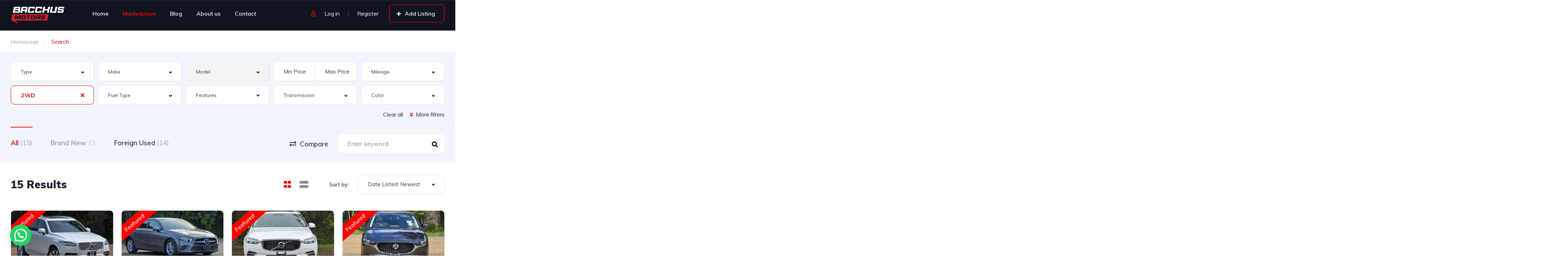

--- FILE ---
content_type: text/html; charset=UTF-8
request_url: https://bacchus-motors.co.ke/search/?drive-type=2wd
body_size: 57153
content:
<!DOCTYPE html>
<html lang="en-US" prefix="og: https://ogp.me/ns#">
<head>
    <meta charset="UTF-8">
    <meta name="viewport" content="width=device-width, initial-scale=1">
    <link rel="profile" href="http://gmpg.org/xfn/11">
    <link rel="pingback" href="https://bacchus-motors.co.ke/xmlrpc.php">

    
<!-- Search Engine Optimization by Rank Math - https://rankmath.com/ -->
<title>Listings - Bacchus Motors - Cars for sale in Nairobi kenya</title>
<meta name="description" content="Listings Archive - Bacchus Motors - Cars for sale in Nairobi kenya"/>
<meta name="robots" content="follow, index"/>
<link rel="canonical" href="https://bacchus-motors.co.ke/search/" />
<link rel="next" href="https://bacchus-motors.co.ke/search/page/2/" />
<meta property="og:locale" content="en_US" />
<meta property="og:type" content="article" />
<meta property="og:title" content="Listings - Bacchus Motors - Cars for sale in Nairobi kenya" />
<meta property="og:description" content="Listings Archive - Bacchus Motors - Cars for sale in Nairobi kenya" />
<meta property="og:url" content="https://bacchus-motors.co.ke/search/" />
<meta property="og:site_name" content="Find Used Cars for Sale &amp; Car Dealer in Nairobi, Kenya" />
<meta property="og:image" content="https://bacchus-motors.co.ke/wp-content/uploads/2023/10/Bacchus_Logo-removebg-preview-1.png" />
<meta property="og:image:secure_url" content="https://bacchus-motors.co.ke/wp-content/uploads/2023/10/Bacchus_Logo-removebg-preview-1.png" />
<meta property="og:image:width" content="768" />
<meta property="og:image:height" content="325" />
<meta property="og:image:type" content="image/png" />
<meta name="twitter:card" content="summary_large_image" />
<meta name="twitter:title" content="Listings - Bacchus Motors - Cars for sale in Nairobi kenya" />
<meta name="twitter:description" content="Listings Archive - Bacchus Motors - Cars for sale in Nairobi kenya" />
<meta name="twitter:image" content="https://bacchus-motors.co.ke/wp-content/uploads/2023/10/Bacchus_Logo-removebg-preview-1.png" />
<script type="application/ld+json" class="rank-math-schema">{"@context":"https://schema.org","@graph":[{"@type":"AutoDealer","@id":"https://bacchus-motors.co.ke/#organization","name":"Bacchus Motors","url":"https://bacchus-motors.co.ke","logo":{"@type":"ImageObject","@id":"https://bacchus-motors.co.ke/#logo","url":"https://bacchus-motors.co.ke/wp-content/uploads/2023/10/Bacchus_Logo-removebg-preview.png","contentUrl":"https://bacchus-motors.co.ke/wp-content/uploads/2023/10/Bacchus_Logo-removebg-preview.png","caption":"Find Used Cars for Sale &amp; Car Dealer in Nairobi, Kenya","inLanguage":"en-US","width":"836","height":"298"},"openingHours":["Monday,Tuesday,Wednesday,Thursday,Friday,Saturday,Sunday 09:00-17:00"],"image":{"@id":"https://bacchus-motors.co.ke/#logo"}},{"@type":"WebSite","@id":"https://bacchus-motors.co.ke/#website","url":"https://bacchus-motors.co.ke","name":"Find Used Cars for Sale &amp; Car Dealer in Nairobi, Kenya","publisher":{"@id":"https://bacchus-motors.co.ke/#organization"},"inLanguage":"en-US"},{"@type":"CollectionPage","@id":"https://bacchus-motors.co.ke/search/#webpage","url":"https://bacchus-motors.co.ke/search/","name":"Listings - Bacchus Motors - Cars for sale in Nairobi kenya","isPartOf":{"@id":"https://bacchus-motors.co.ke/#website"},"inLanguage":"en-US"}]}</script>
<!-- /Rank Math WordPress SEO plugin -->

<link rel='dns-prefetch' href='//fonts.googleapis.com' />
<link rel='dns-prefetch' href='//www.googletagmanager.com' />
<link rel="alternate" type="application/rss+xml" title="Bacchus Motors - Cars for sale in Nairobi kenya &raquo; Listings Feed" href="https://bacchus-motors.co.ke/search/feed/" />
<style id='wp-img-auto-sizes-contain-inline-css' type='text/css'>
img:is([sizes=auto i],[sizes^="auto," i]){contain-intrinsic-size:3000px 1500px}
/*# sourceURL=wp-img-auto-sizes-contain-inline-css */
</style>
<link rel='stylesheet' id='elementor-frontend-css' href='https://bacchus-motors.co.ke/wp-content/uploads/elementor/css/custom-frontend.min.css?ver=1766815041' type='text/css' media='all' />
<link rel='stylesheet' id='elementor-post-11944-css' href='https://bacchus-motors.co.ke/wp-content/uploads/elementor/css/post-11944.css?ver=1766815579' type='text/css' media='all' />
<link rel='stylesheet' id='elementor-post-12599-css' href='https://bacchus-motors.co.ke/wp-content/uploads/elementor/css/post-12599.css?ver=1766815214' type='text/css' media='all' />
<style id='wp-emoji-styles-inline-css' type='text/css'>

	img.wp-smiley, img.emoji {
		display: inline !important;
		border: none !important;
		box-shadow: none !important;
		height: 1em !important;
		width: 1em !important;
		margin: 0 0.07em !important;
		vertical-align: -0.1em !important;
		background: none !important;
		padding: 0 !important;
	}
/*# sourceURL=wp-emoji-styles-inline-css */
</style>
<link rel='stylesheet' id='wp-block-library-css' href='https://bacchus-motors.co.ke/wp-includes/css/dist/block-library/style.min.css?ver=6.9' type='text/css' media='all' />
<style id='classic-theme-styles-inline-css' type='text/css'>
/*! This file is auto-generated */
.wp-block-button__link{color:#fff;background-color:#32373c;border-radius:9999px;box-shadow:none;text-decoration:none;padding:calc(.667em + 2px) calc(1.333em + 2px);font-size:1.125em}.wp-block-file__button{background:#32373c;color:#fff;text-decoration:none}
/*# sourceURL=/wp-includes/css/classic-themes.min.css */
</style>
<style id='joinchat-button-style-inline-css' type='text/css'>
.wp-block-joinchat-button{border:none!important;text-align:center}.wp-block-joinchat-button figure{display:table;margin:0 auto;padding:0}.wp-block-joinchat-button figcaption{font:normal normal 400 .6em/2em var(--wp--preset--font-family--system-font,sans-serif);margin:0;padding:0}.wp-block-joinchat-button .joinchat-button__qr{background-color:#fff;border:6px solid #25d366;border-radius:30px;box-sizing:content-box;display:block;height:200px;margin:auto;overflow:hidden;padding:10px;width:200px}.wp-block-joinchat-button .joinchat-button__qr canvas,.wp-block-joinchat-button .joinchat-button__qr img{display:block;margin:auto}.wp-block-joinchat-button .joinchat-button__link{align-items:center;background-color:#25d366;border:6px solid #25d366;border-radius:30px;display:inline-flex;flex-flow:row nowrap;justify-content:center;line-height:1.25em;margin:0 auto;text-decoration:none}.wp-block-joinchat-button .joinchat-button__link:before{background:transparent var(--joinchat-ico) no-repeat center;background-size:100%;content:"";display:block;height:1.5em;margin:-.75em .75em -.75em 0;width:1.5em}.wp-block-joinchat-button figure+.joinchat-button__link{margin-top:10px}@media (orientation:landscape)and (min-height:481px),(orientation:portrait)and (min-width:481px){.wp-block-joinchat-button.joinchat-button--qr-only figure+.joinchat-button__link{display:none}}@media (max-width:480px),(orientation:landscape)and (max-height:480px){.wp-block-joinchat-button figure{display:none}}

/*# sourceURL=https://bacchus-motors.co.ke/wp-content/plugins/creame-whatsapp-me/gutenberg/build/style-index.css */
</style>
<style id='global-styles-inline-css' type='text/css'>
:root{--wp--preset--aspect-ratio--square: 1;--wp--preset--aspect-ratio--4-3: 4/3;--wp--preset--aspect-ratio--3-4: 3/4;--wp--preset--aspect-ratio--3-2: 3/2;--wp--preset--aspect-ratio--2-3: 2/3;--wp--preset--aspect-ratio--16-9: 16/9;--wp--preset--aspect-ratio--9-16: 9/16;--wp--preset--color--black: #000000;--wp--preset--color--cyan-bluish-gray: #abb8c3;--wp--preset--color--white: #ffffff;--wp--preset--color--pale-pink: #f78da7;--wp--preset--color--vivid-red: #cf2e2e;--wp--preset--color--luminous-vivid-orange: #ff6900;--wp--preset--color--luminous-vivid-amber: #fcb900;--wp--preset--color--light-green-cyan: #7bdcb5;--wp--preset--color--vivid-green-cyan: #00d084;--wp--preset--color--pale-cyan-blue: #8ed1fc;--wp--preset--color--vivid-cyan-blue: #0693e3;--wp--preset--color--vivid-purple: #9b51e0;--wp--preset--gradient--vivid-cyan-blue-to-vivid-purple: linear-gradient(135deg,rgb(6,147,227) 0%,rgb(155,81,224) 100%);--wp--preset--gradient--light-green-cyan-to-vivid-green-cyan: linear-gradient(135deg,rgb(122,220,180) 0%,rgb(0,208,130) 100%);--wp--preset--gradient--luminous-vivid-amber-to-luminous-vivid-orange: linear-gradient(135deg,rgb(252,185,0) 0%,rgb(255,105,0) 100%);--wp--preset--gradient--luminous-vivid-orange-to-vivid-red: linear-gradient(135deg,rgb(255,105,0) 0%,rgb(207,46,46) 100%);--wp--preset--gradient--very-light-gray-to-cyan-bluish-gray: linear-gradient(135deg,rgb(238,238,238) 0%,rgb(169,184,195) 100%);--wp--preset--gradient--cool-to-warm-spectrum: linear-gradient(135deg,rgb(74,234,220) 0%,rgb(151,120,209) 20%,rgb(207,42,186) 40%,rgb(238,44,130) 60%,rgb(251,105,98) 80%,rgb(254,248,76) 100%);--wp--preset--gradient--blush-light-purple: linear-gradient(135deg,rgb(255,206,236) 0%,rgb(152,150,240) 100%);--wp--preset--gradient--blush-bordeaux: linear-gradient(135deg,rgb(254,205,165) 0%,rgb(254,45,45) 50%,rgb(107,0,62) 100%);--wp--preset--gradient--luminous-dusk: linear-gradient(135deg,rgb(255,203,112) 0%,rgb(199,81,192) 50%,rgb(65,88,208) 100%);--wp--preset--gradient--pale-ocean: linear-gradient(135deg,rgb(255,245,203) 0%,rgb(182,227,212) 50%,rgb(51,167,181) 100%);--wp--preset--gradient--electric-grass: linear-gradient(135deg,rgb(202,248,128) 0%,rgb(113,206,126) 100%);--wp--preset--gradient--midnight: linear-gradient(135deg,rgb(2,3,129) 0%,rgb(40,116,252) 100%);--wp--preset--font-size--small: 13px;--wp--preset--font-size--medium: 20px;--wp--preset--font-size--large: 36px;--wp--preset--font-size--x-large: 42px;--wp--preset--spacing--20: 0.44rem;--wp--preset--spacing--30: 0.67rem;--wp--preset--spacing--40: 1rem;--wp--preset--spacing--50: 1.5rem;--wp--preset--spacing--60: 2.25rem;--wp--preset--spacing--70: 3.38rem;--wp--preset--spacing--80: 5.06rem;--wp--preset--shadow--natural: 6px 6px 9px rgba(0, 0, 0, 0.2);--wp--preset--shadow--deep: 12px 12px 50px rgba(0, 0, 0, 0.4);--wp--preset--shadow--sharp: 6px 6px 0px rgba(0, 0, 0, 0.2);--wp--preset--shadow--outlined: 6px 6px 0px -3px rgb(255, 255, 255), 6px 6px rgb(0, 0, 0);--wp--preset--shadow--crisp: 6px 6px 0px rgb(0, 0, 0);}:where(.is-layout-flex){gap: 0.5em;}:where(.is-layout-grid){gap: 0.5em;}body .is-layout-flex{display: flex;}.is-layout-flex{flex-wrap: wrap;align-items: center;}.is-layout-flex > :is(*, div){margin: 0;}body .is-layout-grid{display: grid;}.is-layout-grid > :is(*, div){margin: 0;}:where(.wp-block-columns.is-layout-flex){gap: 2em;}:where(.wp-block-columns.is-layout-grid){gap: 2em;}:where(.wp-block-post-template.is-layout-flex){gap: 1.25em;}:where(.wp-block-post-template.is-layout-grid){gap: 1.25em;}.has-black-color{color: var(--wp--preset--color--black) !important;}.has-cyan-bluish-gray-color{color: var(--wp--preset--color--cyan-bluish-gray) !important;}.has-white-color{color: var(--wp--preset--color--white) !important;}.has-pale-pink-color{color: var(--wp--preset--color--pale-pink) !important;}.has-vivid-red-color{color: var(--wp--preset--color--vivid-red) !important;}.has-luminous-vivid-orange-color{color: var(--wp--preset--color--luminous-vivid-orange) !important;}.has-luminous-vivid-amber-color{color: var(--wp--preset--color--luminous-vivid-amber) !important;}.has-light-green-cyan-color{color: var(--wp--preset--color--light-green-cyan) !important;}.has-vivid-green-cyan-color{color: var(--wp--preset--color--vivid-green-cyan) !important;}.has-pale-cyan-blue-color{color: var(--wp--preset--color--pale-cyan-blue) !important;}.has-vivid-cyan-blue-color{color: var(--wp--preset--color--vivid-cyan-blue) !important;}.has-vivid-purple-color{color: var(--wp--preset--color--vivid-purple) !important;}.has-black-background-color{background-color: var(--wp--preset--color--black) !important;}.has-cyan-bluish-gray-background-color{background-color: var(--wp--preset--color--cyan-bluish-gray) !important;}.has-white-background-color{background-color: var(--wp--preset--color--white) !important;}.has-pale-pink-background-color{background-color: var(--wp--preset--color--pale-pink) !important;}.has-vivid-red-background-color{background-color: var(--wp--preset--color--vivid-red) !important;}.has-luminous-vivid-orange-background-color{background-color: var(--wp--preset--color--luminous-vivid-orange) !important;}.has-luminous-vivid-amber-background-color{background-color: var(--wp--preset--color--luminous-vivid-amber) !important;}.has-light-green-cyan-background-color{background-color: var(--wp--preset--color--light-green-cyan) !important;}.has-vivid-green-cyan-background-color{background-color: var(--wp--preset--color--vivid-green-cyan) !important;}.has-pale-cyan-blue-background-color{background-color: var(--wp--preset--color--pale-cyan-blue) !important;}.has-vivid-cyan-blue-background-color{background-color: var(--wp--preset--color--vivid-cyan-blue) !important;}.has-vivid-purple-background-color{background-color: var(--wp--preset--color--vivid-purple) !important;}.has-black-border-color{border-color: var(--wp--preset--color--black) !important;}.has-cyan-bluish-gray-border-color{border-color: var(--wp--preset--color--cyan-bluish-gray) !important;}.has-white-border-color{border-color: var(--wp--preset--color--white) !important;}.has-pale-pink-border-color{border-color: var(--wp--preset--color--pale-pink) !important;}.has-vivid-red-border-color{border-color: var(--wp--preset--color--vivid-red) !important;}.has-luminous-vivid-orange-border-color{border-color: var(--wp--preset--color--luminous-vivid-orange) !important;}.has-luminous-vivid-amber-border-color{border-color: var(--wp--preset--color--luminous-vivid-amber) !important;}.has-light-green-cyan-border-color{border-color: var(--wp--preset--color--light-green-cyan) !important;}.has-vivid-green-cyan-border-color{border-color: var(--wp--preset--color--vivid-green-cyan) !important;}.has-pale-cyan-blue-border-color{border-color: var(--wp--preset--color--pale-cyan-blue) !important;}.has-vivid-cyan-blue-border-color{border-color: var(--wp--preset--color--vivid-cyan-blue) !important;}.has-vivid-purple-border-color{border-color: var(--wp--preset--color--vivid-purple) !important;}.has-vivid-cyan-blue-to-vivid-purple-gradient-background{background: var(--wp--preset--gradient--vivid-cyan-blue-to-vivid-purple) !important;}.has-light-green-cyan-to-vivid-green-cyan-gradient-background{background: var(--wp--preset--gradient--light-green-cyan-to-vivid-green-cyan) !important;}.has-luminous-vivid-amber-to-luminous-vivid-orange-gradient-background{background: var(--wp--preset--gradient--luminous-vivid-amber-to-luminous-vivid-orange) !important;}.has-luminous-vivid-orange-to-vivid-red-gradient-background{background: var(--wp--preset--gradient--luminous-vivid-orange-to-vivid-red) !important;}.has-very-light-gray-to-cyan-bluish-gray-gradient-background{background: var(--wp--preset--gradient--very-light-gray-to-cyan-bluish-gray) !important;}.has-cool-to-warm-spectrum-gradient-background{background: var(--wp--preset--gradient--cool-to-warm-spectrum) !important;}.has-blush-light-purple-gradient-background{background: var(--wp--preset--gradient--blush-light-purple) !important;}.has-blush-bordeaux-gradient-background{background: var(--wp--preset--gradient--blush-bordeaux) !important;}.has-luminous-dusk-gradient-background{background: var(--wp--preset--gradient--luminous-dusk) !important;}.has-pale-ocean-gradient-background{background: var(--wp--preset--gradient--pale-ocean) !important;}.has-electric-grass-gradient-background{background: var(--wp--preset--gradient--electric-grass) !important;}.has-midnight-gradient-background{background: var(--wp--preset--gradient--midnight) !important;}.has-small-font-size{font-size: var(--wp--preset--font-size--small) !important;}.has-medium-font-size{font-size: var(--wp--preset--font-size--medium) !important;}.has-large-font-size{font-size: var(--wp--preset--font-size--large) !important;}.has-x-large-font-size{font-size: var(--wp--preset--font-size--x-large) !important;}
:where(.wp-block-post-template.is-layout-flex){gap: 1.25em;}:where(.wp-block-post-template.is-layout-grid){gap: 1.25em;}
:where(.wp-block-term-template.is-layout-flex){gap: 1.25em;}:where(.wp-block-term-template.is-layout-grid){gap: 1.25em;}
:where(.wp-block-columns.is-layout-flex){gap: 2em;}:where(.wp-block-columns.is-layout-grid){gap: 2em;}
:root :where(.wp-block-pullquote){font-size: 1.5em;line-height: 1.6;}
/*# sourceURL=global-styles-inline-css */
</style>
<link rel='stylesheet' id='contact-form-7-css' href='https://bacchus-motors.co.ke/wp-content/plugins/contact-form-7/includes/css/styles.css?ver=6.1.4' type='text/css' media='all' />
<link rel='stylesheet' id='woocommerce-layout-css' href='https://bacchus-motors.co.ke/wp-content/plugins/woocommerce/assets/css/woocommerce-layout.css?ver=10.4.3' type='text/css' media='all' />
<link rel='stylesheet' id='woocommerce-smallscreen-css' href='https://bacchus-motors.co.ke/wp-content/plugins/woocommerce/assets/css/woocommerce-smallscreen.css?ver=10.4.3' type='text/css' media='only screen and (max-width: 768px)' />
<link rel='stylesheet' id='woocommerce-general-css' href='https://bacchus-motors.co.ke/wp-content/plugins/woocommerce/assets/css/woocommerce.css?ver=10.4.3' type='text/css' media='all' />
<style id='woocommerce-inline-inline-css' type='text/css'>
.woocommerce form .form-row .required { visibility: visible; }
/*# sourceURL=woocommerce-inline-inline-css */
</style>
<link rel='stylesheet' id='elementor-icons-css' href='https://bacchus-motors.co.ke/wp-content/plugins/elementor/assets/lib/eicons/css/elementor-icons.min.css?ver=5.44.0' type='text/css' media='all' />
<link rel='stylesheet' id='elementor-post-20476-css' href='https://bacchus-motors.co.ke/wp-content/uploads/elementor/css/post-20476.css?ver=1766815041' type='text/css' media='all' />
<link rel='stylesheet' id='vehica-css' href='https://bacchus-motors.co.ke/wp-content/themes/vehica/style.css?ver=1.0.96' type='text/css' media='all' />
<style id='vehica-inline-css' type='text/css'>
 body, textarea, input, button{font-family:'Muli', Arial,Helvetica,sans-serif!important}h1, h2, h3, h4, h5, h6{font-family:'Muli', Arial,Helvetica,sans-serif}:root{--primary:#FF0200;--primary-light:rgba(255,2,0,0.1)}
/*# sourceURL=vehica-inline-css */
</style>
<link rel='stylesheet' id='elementor-icons-shared-0-css' href='https://bacchus-motors.co.ke/wp-content/plugins/elementor/assets/lib/font-awesome/css/fontawesome.min.css?ver=5.15.3' type='text/css' media='all' />
<link rel='stylesheet' id='elementor-icons-fa-regular-css' href='https://bacchus-motors.co.ke/wp-content/plugins/elementor/assets/lib/font-awesome/css/regular.min.css?ver=5.15.3' type='text/css' media='all' />
<link rel='stylesheet' id='elementor-icons-fa-solid-css' href='https://bacchus-motors.co.ke/wp-content/plugins/elementor/assets/lib/font-awesome/css/solid.min.css?ver=5.15.3' type='text/css' media='all' />
<link rel='stylesheet' id='elementor-icons-fa-brands-css' href='https://bacchus-motors.co.ke/wp-content/plugins/elementor/assets/lib/font-awesome/css/brands.min.css?ver=5.15.3' type='text/css' media='all' />
<link rel='stylesheet' id='vue-select-css' href='https://bacchus-motors.co.ke/wp-content/plugins/vehica-core/assets/css/vue-select.min.css?ver=6.9' type='text/css' media='all' />
<link rel='stylesheet' id='google-font-muli-css' href='https://fonts.googleapis.com/css?family=Muli%3A300%2C300italic%2C400%2C400italic%2C500%2C500italic%2C600%2C600italic%2C700%2C700italic%2C800%2C800italic%2C900%2C900italic&#038;ver=6.9' type='text/css' media='all' />
<link rel='stylesheet' id='elementor-gf-local-roboto-css' href='https://bacchus-motors.co.ke/wp-content/uploads/elementor/google-fonts/css/roboto.css?ver=1742364828' type='text/css' media='all' />
<link rel='stylesheet' id='elementor-gf-local-robotoslab-css' href='https://bacchus-motors.co.ke/wp-content/uploads/elementor/google-fonts/css/robotoslab.css?ver=1742364830' type='text/css' media='all' />
<style id='joinchat-head-inline-css' type='text/css'>
.joinchat{--ch:0;--cs:100%;--cl:50%;--bw:1}:root{--joinchat-ico:url("data:image/svg+xml;charset=utf-8,%3Csvg xmlns='http://www.w3.org/2000/svg' viewBox='0 0 24 24'%3E%3Cpath fill='%23fff' d='M3.516 3.516c4.686-4.686 12.284-4.686 16.97 0s4.686 12.283 0 16.97a12 12 0 0 1-13.754 2.299l-5.814.735a.392.392 0 0 1-.438-.44l.748-5.788A12 12 0 0 1 3.517 3.517zm3.61 17.043.3.158a9.85 9.85 0 0 0 11.534-1.758c3.843-3.843 3.843-10.074 0-13.918s-10.075-3.843-13.918 0a9.85 9.85 0 0 0-1.747 11.554l.16.303-.51 3.942a.196.196 0 0 0 .219.22zm6.534-7.003-.933 1.164a9.84 9.84 0 0 1-3.497-3.495l1.166-.933a.79.79 0 0 0 .23-.94L9.561 6.96a.79.79 0 0 0-.924-.445l-2.023.524a.797.797 0 0 0-.588.88 11.754 11.754 0 0 0 10.005 10.005.797.797 0 0 0 .88-.587l.525-2.023a.79.79 0 0 0-.445-.923L14.6 13.327a.79.79 0 0 0-.94.23z'/%3E%3C/svg%3E")}.joinchat{--sep:20px;--bottom:var(--sep);--s:60px;--h:calc(var(--s)/2);display:block;transform:scale3d(1,1,1);position:fixed;z-index:9000;right:var(--sep);bottom:var(--bottom)}.joinchat *{box-sizing:border-box}.joinchat__qr,.joinchat__chatbox{display:none}.joinchat__tooltip{opacity:0}.joinchat__button{position:absolute;z-index:2;bottom:8px;right:8px;height:var(--s);width:var(--s);background:#25d366 var(--joinchat-ico,none)center / 60% no-repeat;color:inherit;border-radius:50%;box-shadow:1px 6px 24px 0 rgba(7,94,84,0.24)}.joinchat--left{right:auto;left:var(--sep)}.joinchat--left .joinchat__button{right:auto;left:8px}.joinchat__button__ico{position:absolute;inset:0;display:flex;border-radius:50%;overflow:hidden;color:hsl(0deg 0% clamp(0%,var(--bw)*1000%,100%) / clamp(70%,var(--bw)*1000%,100%)) !important}.joinchat__button__ico svg{width:var(--ico-size,100%);height:var(--ico-size,100%);margin:calc((100% - var(--ico-size,100%))/2)}.joinchat__button:has(.joinchat__button__ico){background:hsl(var(--ch)var(--cs)var(--cl));box-shadow:1px 6px 24px 0 hsl(var(--ch)var(--cs)calc(var(--cl) - 10%) / 24%)}.joinchat__button:has(.joinchat__button__ico):hover,.joinchat__button:has(.joinchat__button__ico):active{background:hsl(var(--ch)var(--cs)calc(var(--cl) + 20%))}.joinchat__button__image{position:absolute;inset:1px;border-radius:50%;overflow:hidden;opacity:0}.joinchat__button__image img,.joinchat__button__image video{display:block;width:100%;height:100%;object-fit:cover;object-position:center}.joinchat--img .joinchat__button__image{opacity:1;animation:none}@media(orientation:portrait)and(width>=481px),(orientation:landscape)and(height>=481px){.joinchat--mobile{display:none !important}}@media(width <=480px),(orientation:landscape)and(height <=480px){.joinchat{--sep:6px}}
/*# sourceURL=joinchat-head-inline-css */
</style>
<script type="text/javascript" src="https://bacchus-motors.co.ke/wp-includes/js/jquery/jquery.min.js?ver=3.7.1" id="jquery-core-js"></script>
<script type="text/javascript" src="https://bacchus-motors.co.ke/wp-includes/js/jquery/jquery-migrate.min.js?ver=3.4.1" id="jquery-migrate-js"></script>
<script type="text/javascript" src="https://bacchus-motors.co.ke/wp-content/plugins/woocommerce/assets/js/jquery-blockui/jquery.blockUI.min.js?ver=2.7.0-wc.10.4.3" id="wc-jquery-blockui-js" defer="defer" data-wp-strategy="defer"></script>
<script type="text/javascript" id="wc-add-to-cart-js-extra">
/* <![CDATA[ */
var wc_add_to_cart_params = {"ajax_url":"/wp-admin/admin-ajax.php","wc_ajax_url":"/?wc-ajax=%%endpoint%%","i18n_view_cart":"View cart","cart_url":"https://bacchus-motors.co.ke/cart/","is_cart":"","cart_redirect_after_add":"no"};
//# sourceURL=wc-add-to-cart-js-extra
/* ]]> */
</script>
<script type="text/javascript" src="https://bacchus-motors.co.ke/wp-content/plugins/woocommerce/assets/js/frontend/add-to-cart.min.js?ver=10.4.3" id="wc-add-to-cart-js" defer="defer" data-wp-strategy="defer"></script>
<script type="text/javascript" src="https://bacchus-motors.co.ke/wp-content/plugins/woocommerce/assets/js/js-cookie/js.cookie.min.js?ver=2.1.4-wc.10.4.3" id="wc-js-cookie-js" defer="defer" data-wp-strategy="defer"></script>
<script type="text/javascript" id="woocommerce-js-extra">
/* <![CDATA[ */
var woocommerce_params = {"ajax_url":"/wp-admin/admin-ajax.php","wc_ajax_url":"/?wc-ajax=%%endpoint%%","i18n_password_show":"Show password","i18n_password_hide":"Hide password"};
//# sourceURL=woocommerce-js-extra
/* ]]> */
</script>
<script type="text/javascript" src="https://bacchus-motors.co.ke/wp-content/plugins/woocommerce/assets/js/frontend/woocommerce.min.js?ver=10.4.3" id="woocommerce-js" defer="defer" data-wp-strategy="defer"></script>
<script type="text/javascript" id="lazysizes-js-before">
/* <![CDATA[ */
        window.lazySizesConfig = window.lazySizesConfig || {};
        window.lazySizesConfig.loadMode = 1
        window.lazySizesConfig.init = 0
        
//# sourceURL=lazysizes-js-before
/* ]]> */
</script>
<script type="text/javascript" src="https://bacchus-motors.co.ke/wp-content/plugins/vehica-core/assets/js/lazysizes.min.js?ver=6.9" id="lazysizes-js"></script>
<link rel="https://api.w.org/" href="https://bacchus-motors.co.ke/wp-json/" /><link rel="EditURI" type="application/rsd+xml" title="RSD" href="https://bacchus-motors.co.ke/xmlrpc.php?rsd" />
<meta name="generator" content="WordPress 6.9" />
<meta name="generator" content="Site Kit by Google 1.167.0" />	<noscript><style>.woocommerce-product-gallery{ opacity: 1 !important; }</style></noscript>
	<meta name="generator" content="Elementor 3.33.5; features: additional_custom_breakpoints; settings: css_print_method-external, google_font-enabled, font_display-auto">
<link rel="preconnect" href="//code.tidio.co">			<style>
				.e-con.e-parent:nth-of-type(n+4):not(.e-lazyloaded):not(.e-no-lazyload),
				.e-con.e-parent:nth-of-type(n+4):not(.e-lazyloaded):not(.e-no-lazyload) * {
					background-image: none !important;
				}
				@media screen and (max-height: 1024px) {
					.e-con.e-parent:nth-of-type(n+3):not(.e-lazyloaded):not(.e-no-lazyload),
					.e-con.e-parent:nth-of-type(n+3):not(.e-lazyloaded):not(.e-no-lazyload) * {
						background-image: none !important;
					}
				}
				@media screen and (max-height: 640px) {
					.e-con.e-parent:nth-of-type(n+2):not(.e-lazyloaded):not(.e-no-lazyload),
					.e-con.e-parent:nth-of-type(n+2):not(.e-lazyloaded):not(.e-no-lazyload) * {
						background-image: none !important;
					}
				}
			</style>
			<script type="text/javascript" id="google_gtagjs" src="https://www.googletagmanager.com/gtag/js?id=G-K4PBTC3V1G" async="async"></script>
<script type="text/javascript" id="google_gtagjs-inline">
/* <![CDATA[ */
window.dataLayer = window.dataLayer || [];function gtag(){dataLayer.push(arguments);}gtag('js', new Date());gtag('config', 'G-K4PBTC3V1G', {} );
/* ]]> */
</script>
<!-- Google tag (gtag.js) -->
<script async src="https://www.googletagmanager.com/gtag/js?id=G-Z74FNKV0CK">
</script>
<script>
  window.dataLayer = window.dataLayer || [];
  function gtag(){dataLayer.push(arguments);}
  gtag('js', new Date());

  gtag('config', 'G-Z74FNKV0CK');
</script><link rel="icon" href="https://bacchus-motors.co.ke/wp-content/uploads/2024/02/cropped-2-1-32x32.png" sizes="32x32" />
<link rel="icon" href="https://bacchus-motors.co.ke/wp-content/uploads/2024/02/cropped-2-1-192x192.png" sizes="192x192" />
<link rel="apple-touch-icon" href="https://bacchus-motors.co.ke/wp-content/uploads/2024/02/cropped-2-1-180x180.png" />
<meta name="msapplication-TileImage" content="https://bacchus-motors.co.ke/wp-content/uploads/2024/02/cropped-2-1-270x270.png" />
		<style type="text/css" id="wp-custom-css">
			/* #vehica-menu-element-menu-item-1-17862, .vehica-edit-elementor__button, #vehica-menu-element-menu-item-2-17862, .vehica-test-free__button {
	display:none!important;
} */		</style>
		</head>
<body class="archive post-type-archive post-type-archive-vehica_car wp-custom-logo wp-theme-vehica theme-vehica woocommerce-no-js vehica-version-1.0.96 elementor-default elementor-kit-20476">


    		<div data-elementor-type="wp-post" data-elementor-id="12599" class="elementor elementor-12599">
						<section class="elementor-section elementor-top-section elementor-element elementor-element-97f8a3c elementor-section-stretched elementor-section-full_width elementor-section-height-default elementor-section-height-default" data-id="97f8a3c" data-element_type="section" data-settings="{&quot;stretch_section&quot;:&quot;section-stretched&quot;,&quot;background_background&quot;:&quot;classic&quot;}">
						<div class="elementor-container elementor-column-gap-default">
					<div class="elementor-column elementor-col-100 elementor-top-column elementor-element elementor-element-73bbc28" data-id="73bbc28" data-element_type="column">
			<div class="elementor-widget-wrap elementor-element-populated">
						<div class="elementor-element elementor-element-c5bb9ce elementor-widget elementor-widget-vehica_menu_general_widget" data-id="c5bb9ce" data-element_type="widget" data-settings="{&quot;logo_max_height&quot;:{&quot;unit&quot;:&quot;px&quot;,&quot;size&quot;:56,&quot;sizes&quot;:[]},&quot;logo_max_height_tablet&quot;:{&quot;unit&quot;:&quot;px&quot;,&quot;size&quot;:101,&quot;sizes&quot;:[]},&quot;logo_max_height_mobile&quot;:{&quot;unit&quot;:&quot;px&quot;,&quot;size&quot;:57,&quot;sizes&quot;:[]},&quot;sticky_logo_height&quot;:{&quot;unit&quot;:&quot;px&quot;,&quot;size&quot;:&quot;&quot;,&quot;sizes&quot;:[]},&quot;sticky_logo_height_tablet&quot;:{&quot;unit&quot;:&quot;px&quot;,&quot;size&quot;:&quot;&quot;,&quot;sizes&quot;:[]},&quot;sticky_logo_height_mobile&quot;:{&quot;unit&quot;:&quot;px&quot;,&quot;size&quot;:&quot;&quot;,&quot;sizes&quot;:[]},&quot;button_border_radius&quot;:{&quot;unit&quot;:&quot;px&quot;,&quot;top&quot;:&quot;&quot;,&quot;right&quot;:&quot;&quot;,&quot;bottom&quot;:&quot;&quot;,&quot;left&quot;:&quot;&quot;,&quot;isLinked&quot;:true},&quot;button_border_radius_tablet&quot;:{&quot;unit&quot;:&quot;px&quot;,&quot;top&quot;:&quot;&quot;,&quot;right&quot;:&quot;&quot;,&quot;bottom&quot;:&quot;&quot;,&quot;left&quot;:&quot;&quot;,&quot;isLinked&quot;:true},&quot;button_border_radius_mobile&quot;:{&quot;unit&quot;:&quot;px&quot;,&quot;top&quot;:&quot;&quot;,&quot;right&quot;:&quot;&quot;,&quot;bottom&quot;:&quot;&quot;,&quot;left&quot;:&quot;&quot;,&quot;isLinked&quot;:true},&quot;button_border_radius_hover&quot;:{&quot;unit&quot;:&quot;px&quot;,&quot;top&quot;:&quot;&quot;,&quot;right&quot;:&quot;&quot;,&quot;bottom&quot;:&quot;&quot;,&quot;left&quot;:&quot;&quot;,&quot;isLinked&quot;:true},&quot;button_border_radius_hover_tablet&quot;:{&quot;unit&quot;:&quot;px&quot;,&quot;top&quot;:&quot;&quot;,&quot;right&quot;:&quot;&quot;,&quot;bottom&quot;:&quot;&quot;,&quot;left&quot;:&quot;&quot;,&quot;isLinked&quot;:true},&quot;button_border_radius_hover_mobile&quot;:{&quot;unit&quot;:&quot;px&quot;,&quot;top&quot;:&quot;&quot;,&quot;right&quot;:&quot;&quot;,&quot;bottom&quot;:&quot;&quot;,&quot;left&quot;:&quot;&quot;,&quot;isLinked&quot;:true},&quot;button_mobile_border_radius&quot;:{&quot;unit&quot;:&quot;px&quot;,&quot;top&quot;:&quot;&quot;,&quot;right&quot;:&quot;&quot;,&quot;bottom&quot;:&quot;&quot;,&quot;left&quot;:&quot;&quot;,&quot;isLinked&quot;:true},&quot;button_mobile_border_radius_tablet&quot;:{&quot;unit&quot;:&quot;px&quot;,&quot;top&quot;:&quot;&quot;,&quot;right&quot;:&quot;&quot;,&quot;bottom&quot;:&quot;&quot;,&quot;left&quot;:&quot;&quot;,&quot;isLinked&quot;:true},&quot;button_mobile_border_radius_mobile&quot;:{&quot;unit&quot;:&quot;px&quot;,&quot;top&quot;:&quot;&quot;,&quot;right&quot;:&quot;&quot;,&quot;bottom&quot;:&quot;&quot;,&quot;left&quot;:&quot;&quot;,&quot;isLinked&quot;:true},&quot;button_mobile_border_radius_hover&quot;:{&quot;unit&quot;:&quot;px&quot;,&quot;top&quot;:&quot;&quot;,&quot;right&quot;:&quot;&quot;,&quot;bottom&quot;:&quot;&quot;,&quot;left&quot;:&quot;&quot;,&quot;isLinked&quot;:true},&quot;button_mobile_border_radius_hover_tablet&quot;:{&quot;unit&quot;:&quot;px&quot;,&quot;top&quot;:&quot;&quot;,&quot;right&quot;:&quot;&quot;,&quot;bottom&quot;:&quot;&quot;,&quot;left&quot;:&quot;&quot;,&quot;isLinked&quot;:true},&quot;button_mobile_border_radius_hover_mobile&quot;:{&quot;unit&quot;:&quot;px&quot;,&quot;top&quot;:&quot;&quot;,&quot;right&quot;:&quot;&quot;,&quot;bottom&quot;:&quot;&quot;,&quot;left&quot;:&quot;&quot;,&quot;isLinked&quot;:true}}" data-widget_type="vehica_menu_general_widget.default">
				<div class="elementor-widget-container">
					<header class="vehica-app vehica-header vehica-header--with-submit-button vehica-header--with-dashboard-link">
            <div class="vehica-hide-mobile vehica-hide-tablet">
            <div class="vehica-menu__desktop">
    <div class="vehica-menu__wrapper">
        <div class="vehica-menu__left">
                            <div class="vehica-logo">
                    <a
                            href="https://bacchus-motors.co.ke"
                            title="Bacchus Motors - Cars for sale in Nairobi kenya"
                    >
                        <img
                                src="https://bacchus-motors.co.ke/wp-content/uploads/2023/10/Bacchus_Logo-removebg-preview-300x107.png"
                                alt="Bacchus Motors - Cars for sale in Nairobi kenya"
                        >
                    </a>
                </div>

                <div class="vehica-logo vehica-logo--sticky">
                    <a
                            href="https://bacchus-motors.co.ke"
                            title="Bacchus Motors - Cars for sale in Nairobi kenya"
                    >
                        <img
                                src="https://bacchus-motors.co.ke/wp-content/uploads/2023/10/Bacchus_Logo-removebg-preview.png"
                                alt="Bacchus Motors - Cars for sale in Nairobi kenya"
                        >
                    </a>
                </div>
            
                            <div class="vehica-menu__container">
                    <div class="vehica-menu-hover"></div>
                    <div id="vehica-menu" class="vehica-menu"><div
        id="vehica-menu-element-menu-item-1-20501"
        class="menu-item menu-item-type-post_type menu-item-object-page menu-item-home menu-item-20501 vehica-menu-item-depth-0"
>
    <a
            href="https://bacchus-motors.co.ke/"
            title="Home"
            class="vehica-menu__link"
            >
        Home    </a>
</div>
<div
        id="vehica-menu-element-menu-item-1-18298"
        class="menu-item menu-item-type-post_type_archive menu-item-object-vehica_car current-menu-item menu-item-18298 vehica-menu-item-depth-0"
>
    <a
            href="https://bacchus-motors.co.ke/search/"
            title="Marketplace"
            class="vehica-menu__link"
            >
        Marketplace    </a>
</div>
<div
        id="vehica-menu-element-menu-item-1-20657"
        class="menu-item menu-item-type-post_type menu-item-object-page current_page_parent menu-item-20657 vehica-menu-item-depth-0"
>
    <a
            href="https://bacchus-motors.co.ke/blog/"
            title="Blog"
            class="vehica-menu__link"
            >
        Blog    </a>
</div>
<div
        id="vehica-menu-element-menu-item-1-18307"
        class="menu-item menu-item-type-post_type menu-item-object-page menu-item-18307 vehica-menu-item-depth-0"
>
    <a
            href="https://bacchus-motors.co.ke/about-us/"
            title="About us"
            class="vehica-menu__link"
            >
        About us    </a>
</div>
<div
        id="vehica-menu-element-menu-item-1-18309"
        class="menu-item menu-item-type-post_type menu-item-object-page menu-item-18309 vehica-menu-item-depth-0"
>
    <a
            href="https://bacchus-motors.co.ke/contact-us/"
            title="Contact"
            class="vehica-menu__link"
            >
        Contact    </a>
</div>
</div>                </div>
                    </div>

        <div class="vehica-menu__sticky-submit">
                            <div class="vehica-top-bar__element vehica-top-bar__element--panel">
                    <div class="vehica-menu-desktop-login-register-link">
                        
                                                                                    <span class="vehica-menu-desktop-login-register-link__user-icon">
                                    <i class="far fa-user"></i>
                                </span>

                                <div class="vehica-menu-item-depth-0">
                                    <a href="https://bacchus-motors.co.ke/login-register/">
                                        <span class="vehica-menu-desktop-login-register-link__login-text vehica-menu-item-depth-0">
                                            Log in                                        </span>
                                    </a>
                                </div>

                                                                    <span class="vehica-menu-desktop-login-register-link__separator"></span>

                                    <div class="vehica-menu-item-depth-0">
                                        <a href="https://bacchus-motors.co.ke/login-register/">
                                            <span class="vehica-menu-desktop-login-register-link__register-text vehica-menu-item-depth-0">
                                                Register                                            </span>
                                        </a>
                                    </div>
                                                                                                        </div>
                </div>
            
                            <a
                        class="vehica-button vehica-button--menu-submit"
                        href="https://bacchus-motors.co.ke/panel/?action=create"
                >
                        <span class="vehica-menu-item-depth-0">
                                                            <i class="fas fa-plus"></i>
                            
                                                            <span>Add Listing</span>
                                                    </span>
                </a>
                    </div>
    </div>
</div>
        </div>

        <div class="vehica-hide-desktop">
            <div
            class="vehica-mobile-menu__wrapper vehica-hide-desktop"
    >
            <div class="vehica-mobile-menu__hamburger">
            <vehica-mobile-menu>
                <div slot-scope="menu">
                    <svg
                            @click.prevent="menu.onShow"
                            xmlns="http://www.w3.org/2000/svg"
                            width="20"
                            height="15"
                            viewBox="0 0 28 21"
                            class="vehica-menu-icon"
                    >
                        <g id="vehica-menu-svg" transform="translate(-11925 99)">
                            <rect id="Op_component_1" data-name="Op component 1" width="28" height="4.2" rx="1.5"
                                  transform="translate(11925 -99)"
                                  fill="#FF0200"/>
                            <rect id="Op_component_2" data-name="Op component 2" width="19.6" height="4.2" rx="1.5"
                                  transform="translate(11925 -90.6)"
                                  fill="#FF0200"/>
                            <rect id="Op_component_3" data-name="Op component 3" width="14" height="4.2" rx="1.5"
                                  transform="translate(11925 -82.2)"
                                  fill="#FF0200"/>
                        </g>
                    </svg>

                    <template>
                        <div :class="{'vehica-active': menu.show}" class="vehica-mobile-menu__open">
                            <div class="vehica-mobile-menu__open__content">
                                <div class="vehica-mobile-menu__open__top">
                                                                            <div class="vehica-mobile-menu__open__top__submit-button">
                                            <a
                                                    href="https://bacchus-motors.co.ke/panel/?action=create"
                                                    class="vehica-button"
                                            >
                                                                                                    <i class="fas fa-plus"></i>
                                                
                                                                                                    Add Listing                                                                                            </a>
                                        </div>
                                    
                                    <div class="vehica-mobile-menu__open__top__x">
                                        <svg
                                                @click="menu.onShow"
                                                xmlns="http://www.w3.org/2000/svg"
                                                width="20.124"
                                                height="21.636"
                                                viewBox="0 0 20.124 21.636"
                                        >
                                            <g id="close" transform="translate(-11872.422 99.636)">
                                                <path id="Path_19" data-name="Path 19"
                                                      d="M20.163-1.122a2.038,2.038,0,0,1,.61,1.388A1.989,1.989,0,0,1,20.05,1.79a2.4,2.4,0,0,1-1.653.649,2.116,2.116,0,0,1-1.637-.754l-6.034-6.94-6.1,6.94a2.18,2.18,0,0,1-1.637.754A2.364,2.364,0,0,1,1.37,1.79,1.989,1.989,0,0,1,.648.266a2.02,2.02,0,0,1,.578-1.388l6.58-7.363L1.45-15.636a2.038,2.038,0,0,1-.61-1.388,1.989,1.989,0,0,1,.722-1.524A2.364,2.364,0,0,1,3.184-19.2a2.177,2.177,0,0,1,1.669.785l5.874,6.669,5.809-6.669A2.177,2.177,0,0,1,18.2-19.2a2.364,2.364,0,0,1,1.621.649,1.989,1.989,0,0,1,.722,1.524,2.02,2.02,0,0,1-.578,1.388L13.615-8.485Z"
                                                      transform="translate(11871.773 -80.439)" fill="#ff4605"/>
                                            </g>
                                        </svg>
                                    </div>
                                </div>

                                                                    <div class="vehica-mobile-menu__nav">
                                        <div id="vehica-menu-mobile" class="vehica-menu"><div
        id="vehica-menu-element-menu-item-2-20501"
        class="menu-item menu-item-type-post_type menu-item-object-page menu-item-home menu-item-20501 vehica-menu-item-depth-0"
>
    <a
            href="https://bacchus-motors.co.ke/"
            title="Home"
            class="vehica-menu__link"
            >
        Home    </a>
</div>
<div
        id="vehica-menu-element-menu-item-2-18298"
        class="menu-item menu-item-type-post_type_archive menu-item-object-vehica_car current-menu-item menu-item-18298 vehica-menu-item-depth-0"
>
    <a
            href="https://bacchus-motors.co.ke/search/"
            title="Marketplace"
            class="vehica-menu__link"
            >
        Marketplace    </a>
</div>
<div
        id="vehica-menu-element-menu-item-2-20657"
        class="menu-item menu-item-type-post_type menu-item-object-page current_page_parent menu-item-20657 vehica-menu-item-depth-0"
>
    <a
            href="https://bacchus-motors.co.ke/blog/"
            title="Blog"
            class="vehica-menu__link"
            >
        Blog    </a>
</div>
<div
        id="vehica-menu-element-menu-item-2-18307"
        class="menu-item menu-item-type-post_type menu-item-object-page menu-item-18307 vehica-menu-item-depth-0"
>
    <a
            href="https://bacchus-motors.co.ke/about-us/"
            title="About us"
            class="vehica-menu__link"
            >
        About us    </a>
</div>
<div
        id="vehica-menu-element-menu-item-2-18309"
        class="menu-item menu-item-type-post_type menu-item-object-page menu-item-18309 vehica-menu-item-depth-0"
>
    <a
            href="https://bacchus-motors.co.ke/contact-us/"
            title="Contact"
            class="vehica-menu__link"
            >
        Contact    </a>
</div>
</div>                                    </div>
                                
                                                                    <div class="vehica-mobile-menu__info">
                                                                                    <a href="tel:+254&nbsp;723&nbsp;513049">
                                                <i class="fas fa-phone-alt vehica-text-primary"></i> +254&nbsp;723&nbsp;513049                                            </a>
                                        
                                                                                    <a href="mailto:info@bacchus-motors.co.ke">
                                                <i class="far fa-envelope vehica-text-primary"></i> info@bacchus-motors.co.ke                                            </a>
                                                                            </div>
                                
                                                            </div>
                        </div>
                        <div class="vehica-mobile-menu-mask"></div>
                    </template>
                </div>
            </vehica-mobile-menu>
        </div>
    
    <div
                    class="vehica-mobile-menu__logo"
            >
                    <div class="vehica-logo">
                <a
                        href="https://bacchus-motors.co.ke"
                        title="Bacchus Motors - Cars for sale in Nairobi kenya"
                >
                    <img
                            src="https://bacchus-motors.co.ke/wp-content/uploads/2023/10/Bacchus_Logo-removebg-preview-300x107.png"
                            alt="Bacchus Motors - Cars for sale in Nairobi kenya"
                    >
                </a>
            </div>
            </div>

            <div class="vehica-mobile-menu__login">
                            <a href="https://bacchus-motors.co.ke/login-register/">
                    <i class="fas fa-user-friends fa-2x"></i>
                </a>
                    </div>
    </div>
        </div>
    </header>				</div>
				</div>
					</div>
		</div>
					</div>
		</section>
				<section class="elementor-section elementor-top-section elementor-element elementor-element-1cd3f209 elementor-section-stretched elementor-section-full_width elementor-section-height-default elementor-section-height-default" data-id="1cd3f209" data-element_type="section" data-settings="{&quot;stretch_section&quot;:&quot;section-stretched&quot;}">
						<div class="elementor-container elementor-column-gap-no">
					<div class="elementor-column elementor-col-100 elementor-top-column elementor-element elementor-element-e7c5937" data-id="e7c5937" data-element_type="column">
			<div class="elementor-widget-wrap elementor-element-populated">
						<div class="elementor-element elementor-element-723b5cfd elementor-widget elementor-widget-vehica_template_content" data-id="723b5cfd" data-element_type="widget" data-widget_type="vehica_template_content.default">
				<div class="elementor-widget-container">
							<div data-elementor-type="wp-post" data-elementor-id="11944" class="elementor elementor-11944">
						<section class="elementor-section elementor-top-section elementor-element elementor-element-9a6579a elementor-section-boxed elementor-section-height-default elementor-section-height-default" data-id="9a6579a" data-element_type="section">
						<div class="elementor-container elementor-column-gap-default">
					<div class="elementor-column elementor-col-100 elementor-top-column elementor-element elementor-element-90c914f" data-id="90c914f" data-element_type="column">
			<div class="elementor-widget-wrap elementor-element-populated">
						<div class="elementor-element elementor-element-7041fbf elementor-widget elementor-widget-vehica_breadcrumbs_general_widget" data-id="7041fbf" data-element_type="widget" data-widget_type="vehica_breadcrumbs_general_widget.default">
				<div class="elementor-widget-container">
					<div class="vehica-app">
            <vehica-breadcrumbs
                :taxonomies="[{&quot;id&quot;:6659,&quot;key&quot;:&quot;vehica_6659&quot;,&quot;name&quot;:&quot;Make&quot;,&quot;type&quot;:&quot;taxonomy&quot;,&quot;prettyType&quot;:&quot;taxonomy&quot;,&quot;typeName&quot;:&quot;Taxonomy&quot;,&quot;isRequired&quot;:false,&quot;editLink&quot;:&quot;https:\/\/bacchus-motors.co.ke\/wp-admin\/admin.php?page=vehica_6659&amp;vehica_type=field&quot;,&quot;rewritable&quot;:true,&quot;parentTaxonomy&quot;:[],&quot;rewrite&quot;:&quot;make&quot;,&quot;allowMultiple&quot;:false,&quot;fieldsDependencyEnabled&quot;:false,&quot;create&quot;:true,&quot;allowNewValues&quot;:false,&quot;parent&quot;:[]},{&quot;id&quot;:6660,&quot;key&quot;:&quot;vehica_6660&quot;,&quot;name&quot;:&quot;Model&quot;,&quot;type&quot;:&quot;taxonomy&quot;,&quot;prettyType&quot;:&quot;taxonomy&quot;,&quot;typeName&quot;:&quot;Taxonomy&quot;,&quot;isRequired&quot;:false,&quot;editLink&quot;:&quot;https:\/\/bacchus-motors.co.ke\/wp-admin\/admin.php?page=vehica_6660&amp;vehica_type=field&quot;,&quot;rewritable&quot;:true,&quot;parentTaxonomy&quot;:[6659],&quot;rewrite&quot;:&quot;model&quot;,&quot;allowMultiple&quot;:false,&quot;fieldsDependencyEnabled&quot;:false,&quot;create&quot;:true,&quot;allowNewValues&quot;:false,&quot;parent&quot;:[6659]}]"
        >
            <div slot-scope="props" class="vehica-breadcrumbs-wrapper" v-dragscroll.pass="true">
                <div class="vehica-breadcrumbs">
                    <div class="vehica-breadcrumbs__single">
                        <a
                                class="vehica-breadcrumbs__link"
                                href="https://bacchus-motors.co.ke"
                                title="Homepage"
                        >
                            Homepage                        </a>
                        <span class="vehica-breadcrumbs__separator"></span>
                    </div>

                    <div class="vehica-breadcrumbs__single">
                        <span v-if="props.breadcrumbs.length === 0" class="vehica-breadcrumbs__last">
                            Search                        </span>
                        <template v-if="props.breadcrumbs.length > 0">
                            <a
                                    class="vehica-breadcrumbs__link"
                                    href="https://bacchus-motors.co.ke/search/"
                                    title="Search"
                            >
                                Search                            </a>
                            <span class="vehica-breadcrumbs__separator"></span>
                        </template>
                    </div>

                    <template>
                        <div v-for="(breadcrumbs, mainIndex) in props.breadcrumbs" class="vehica-breadcrumbs__single">
                            <span v-for="(breadcrumb, index) in breadcrumbs" :key="breadcrumb.name">
                                <template v-if="index > 0">,</template>
                                <template v-if="mainIndex + 1 < props.breadcrumbs.length">
                                    <a
                                            class="vehica-breadcrumbs__link"
                                            :href="breadcrumb.link"
                                            :title="breadcrumb.name"
                                    >
                                        {{ breadcrumb.name }}
                                    </a>
                                </template>

                                <template v-if="mainIndex + 1 >= props.breadcrumbs.length">
                                    <span>
                                        {{ breadcrumb.name }}
                                    </span>
                                </template>
                            </span>
                            <span
                                    v-if="mainIndex + 1 < props.breadcrumbs.length"
                                    class="vehica-breadcrumbs__separator"
                            ></span>
                        </div>
                    </template>
                </div>
            </div>
        </vehica-breadcrumbs>
    </div>				</div>
				</div>
					</div>
		</div>
					</div>
		</section>
				<section class="elementor-section elementor-top-section elementor-element elementor-element-1518201 elementor-section-stretched elementor-section-full_width elementor-section-height-default elementor-section-height-default" data-id="1518201" data-element_type="section" data-settings="{&quot;stretch_section&quot;:&quot;section-stretched&quot;}">
						<div class="elementor-container elementor-column-gap-default">
					<div class="elementor-column elementor-col-100 elementor-top-column elementor-element elementor-element-582487b" data-id="582487b" data-element_type="column">
			<div class="elementor-widget-wrap elementor-element-populated">
						<div class="elementor-element elementor-element-2c06e3c elementor-widget elementor-widget-vehica_search_listing_car_archive_widget" data-id="2c06e3c" data-element_type="widget" data-widget_type="vehica_search_listing_car_archive_widget.default">
				<div class="elementor-widget-container">
					<div class="vehica-app vehica-search-form-loading">
    <vehica-query-cars
            request-url="https://bacchus-motors.co.ke/wp-admin/admin-ajax.php?action=vehica_car_results"
            :limit="12"
            sort-by-rewrite="sort-by"
            keyword-rewrite="keyword"
            initial-sort-by="newest"
            default-sort-by="newest"
            :initial-results-count="15"
            initial-formatted-results-count="15"
            :initial-terms-count="[{&quot;id&quot;:2073,&quot;count&quot;:14},{&quot;id&quot;:2553,&quot;count&quot;:1},{&quot;id&quot;:&quot;vehica_6654&quot;,&quot;count&quot;:15},{&quot;id&quot;:2320,&quot;count&quot;:1},{&quot;id&quot;:2325,&quot;count&quot;:4},{&quot;id&quot;:2338,&quot;count&quot;:7},{&quot;id&quot;:2344,&quot;count&quot;:3},{&quot;id&quot;:&quot;vehica_6655&quot;,&quot;count&quot;:15},{&quot;id&quot;:2326,&quot;count&quot;:1},{&quot;id&quot;:2339,&quot;count&quot;:1},{&quot;id&quot;:2477,&quot;count&quot;:3},{&quot;id&quot;:2478,&quot;count&quot;:2},{&quot;id&quot;:2479,&quot;count&quot;:2},{&quot;id&quot;:2481,&quot;count&quot;:1},{&quot;id&quot;:2482,&quot;count&quot;:1},{&quot;id&quot;:2490,&quot;count&quot;:2},{&quot;id&quot;:2551,&quot;count&quot;:1},{&quot;id&quot;:2583,&quot;count&quot;:1},{&quot;id&quot;:&quot;vehica_6659&quot;,&quot;count&quot;:15},{&quot;id&quot;:2430,&quot;count&quot;:1},{&quot;id&quot;:2440,&quot;count&quot;:1},{&quot;id&quot;:2501,&quot;count&quot;:1},{&quot;id&quot;:2540,&quot;count&quot;:1},{&quot;id&quot;:2544,&quot;count&quot;:1},{&quot;id&quot;:2545,&quot;count&quot;:1},{&quot;id&quot;:2546,&quot;count&quot;:1},{&quot;id&quot;:2552,&quot;count&quot;:1},{&quot;id&quot;:2555,&quot;count&quot;:1},{&quot;id&quot;:2561,&quot;count&quot;:1},{&quot;id&quot;:2582,&quot;count&quot;:1},{&quot;id&quot;:2594,&quot;count&quot;:1},{&quot;id&quot;:2595,&quot;count&quot;:1},{&quot;id&quot;:2597,&quot;count&quot;:1},{&quot;id&quot;:&quot;vehica_6660&quot;,&quot;count&quot;:15},{&quot;id&quot;:&quot;vehica_6657&quot;,&quot;count&quot;:15},{&quot;id&quot;:2074,&quot;count&quot;:6},{&quot;id&quot;:2075,&quot;count&quot;:2},{&quot;id&quot;:2495,&quot;count&quot;:15},{&quot;id&quot;:2549,&quot;count&quot;:2},{&quot;id&quot;:2569,&quot;count&quot;:3},{&quot;id&quot;:&quot;vehica_6661&quot;,&quot;count&quot;:28},{&quot;id&quot;:2313,&quot;count&quot;:15},{&quot;id&quot;:&quot;vehica_6662&quot;,&quot;count&quot;:15},{&quot;id&quot;:2107,&quot;count&quot;:12},{&quot;id&quot;:2108,&quot;count&quot;:3},{&quot;id&quot;:&quot;vehica_6663&quot;,&quot;count&quot;:15},{&quot;id&quot;:2402,&quot;count&quot;:3},{&quot;id&quot;:&quot;vehica_12974&quot;,&quot;count&quot;:15},{&quot;id&quot;:2323,&quot;count&quot;:1},{&quot;id&quot;:2328,&quot;count&quot;:3},{&quot;id&quot;:2347,&quot;count&quot;:4},{&quot;id&quot;:2374,&quot;count&quot;:4},{&quot;id&quot;:2577,&quot;count&quot;:1},{&quot;id&quot;:2585,&quot;count&quot;:1},{&quot;id&quot;:2596,&quot;count&quot;:1},{&quot;id&quot;:&quot;vehica_6666&quot;,&quot;count&quot;:15},{&quot;id&quot;:2398,&quot;count&quot;:5},{&quot;id&quot;:2512,&quot;count&quot;:2},{&quot;id&quot;:&quot;vehica_12770&quot;,&quot;count&quot;:15},{&quot;id&quot;:2092,&quot;count&quot;:10},{&quot;id&quot;:2093,&quot;count&quot;:4},{&quot;id&quot;:2094,&quot;count&quot;:7},{&quot;id&quot;:2095,&quot;count&quot;:6},{&quot;id&quot;:2096,&quot;count&quot;:8},{&quot;id&quot;:2097,&quot;count&quot;:6},{&quot;id&quot;:2098,&quot;count&quot;:5},{&quot;id&quot;:2099,&quot;count&quot;:5},{&quot;id&quot;:2100,&quot;count&quot;:5},{&quot;id&quot;:2101,&quot;count&quot;:1},{&quot;id&quot;:2102,&quot;count&quot;:2},{&quot;id&quot;:2103,&quot;count&quot;:4},{&quot;id&quot;:2104,&quot;count&quot;:6},{&quot;id&quot;:2105,&quot;count&quot;:9},{&quot;id&quot;:2106,&quot;count&quot;:10},{&quot;id&quot;:2491,&quot;count&quot;:3},{&quot;id&quot;:2492,&quot;count&quot;:9},{&quot;id&quot;:2493,&quot;count&quot;:10},{&quot;id&quot;:2496,&quot;count&quot;:6},{&quot;id&quot;:2498,&quot;count&quot;:5},{&quot;id&quot;:2499,&quot;count&quot;:3},{&quot;id&quot;:2515,&quot;count&quot;:3},{&quot;id&quot;:2516,&quot;count&quot;:11},{&quot;id&quot;:2517,&quot;count&quot;:9},{&quot;id&quot;:2519,&quot;count&quot;:6},{&quot;id&quot;:&quot;vehica_6670&quot;,&quot;count&quot;:15},{&quot;id&quot;:2390,&quot;count&quot;:7},{&quot;id&quot;:2391,&quot;count&quot;:5},{&quot;id&quot;:2392,&quot;count&quot;:3},{&quot;id&quot;:2393,&quot;count&quot;:9},{&quot;id&quot;:2394,&quot;count&quot;:9},{&quot;id&quot;:2395,&quot;count&quot;:4},{&quot;id&quot;:2425,&quot;count&quot;:7},{&quot;id&quot;:2426,&quot;count&quot;:2},{&quot;id&quot;:2427,&quot;count&quot;:8},{&quot;id&quot;:2428,&quot;count&quot;:2},{&quot;id&quot;:2494,&quot;count&quot;:7},{&quot;id&quot;:2500,&quot;count&quot;:11},{&quot;id&quot;:2505,&quot;count&quot;:10},{&quot;id&quot;:2520,&quot;count&quot;:11},{&quot;id&quot;:&quot;vehica_12723&quot;,&quot;count&quot;:15}]"
            :initial-filters="[{&quot;id&quot;:6661,&quot;key&quot;:&quot;vehica_6661&quot;,&quot;rewrite&quot;:&quot;drive-type&quot;,&quot;name&quot;:&quot;Drive Type&quot;,&quot;values&quot;:[{&quot;id&quot;:2495,&quot;key&quot;:&quot;vehica_2495&quot;,&quot;name&quot;:&quot;2WD&quot;,&quot;value&quot;:&quot;2wd&quot;,&quot;link&quot;:&quot;https:\/\/bacchus-motors.co.ke\/search\/?drive-type=2wd&quot;,&quot;taxonomy&quot;:&quot;vehica_6661&quot;,&quot;relations&quot;:{&quot;0&quot;:&quot;vehica_custom_field_6654&quot;,&quot;1&quot;:&quot;vehica_custom_field_6655&quot;,&quot;2&quot;:&quot;vehica_custom_field_6659&quot;,&quot;3&quot;:&quot;vehica_custom_field_6660&quot;,&quot;4&quot;:&quot;vehica_custom_field_6656&quot;,&quot;5&quot;:&quot;vehica_custom_field_14696&quot;,&quot;6&quot;:&quot;vehica_custom_field_6657&quot;,&quot;8&quot;:&quot;vehica_custom_field_6662&quot;,&quot;9&quot;:&quot;vehica_custom_field_6663&quot;,&quot;10&quot;:&quot;vehica_custom_field_6664&quot;,&quot;11&quot;:&quot;vehica_custom_field_6665&quot;,&quot;12&quot;:&quot;vehica_custom_field_12974&quot;,&quot;13&quot;:&quot;vehica_custom_field_6666&quot;,&quot;14&quot;:&quot;vehica_custom_field_12770&quot;,&quot;15&quot;:&quot;vehica_custom_field_6670&quot;,&quot;16&quot;:&quot;vehica_custom_field_12723&quot;,&quot;17&quot;:&quot;vehica_custom_field_6671&quot;,&quot;18&quot;:&quot;vehica_custom_field_6673&quot;,&quot;19&quot;:&quot;vehica_custom_field_6674&quot;,&quot;20&quot;:&quot;vehica_custom_field_16721&quot;,&quot;21&quot;:&quot;vehica_custom_field_18820&quot;}}],&quot;type&quot;:&quot;taxonomy&quot;}]"
            :additional-settings="{&quot;base_url&quot;:&quot;https:\/\/bacchus-motors.co.ke\/search\/&quot;}"
            :card-config="{&quot;type&quot;:&quot;vehica_card_v2&quot;,&quot;showLabels&quot;:true}"
            :taxonomy-terms-count-ids="[6655,6659,6660,6661,6663,6670,6662,6666,12770,12723,12974,6654]"
            initial-keyword=""
            view="vehica_card_v2"
            primary-taxonomy-key="vehica_6654"
            :initial-page="1"
            base-url="https://bacchus-motors.co.ke/search/"
                    content-class="vehica-inventory-v1__results"
            >
        <div slot-scope="searchFormProps" >
            <div
                    class="vehica-inventory-v1"
                    :class="{'vehica-inventory-v1__is-advanced': searchFormProps.showAdvanced, 'vehica-inventory-v1__is-reloading': searchFormProps.isReloading}"
            >
                <div
                        @click.prevent="searchFormProps.showMobileMenu"
                        class="vehica-inventory-v1__mobile-button-options"
                        :class="{'vehica-inventory-v1__mobile-button-options--active': searchFormProps.filtersCount > 0}"
                >
                    <button>
                        Filters                        <template>({{ searchFormProps.filtersCount }})</template>
                    </button>
                </div>

                <div class="vehica-inventory-v1__top">
                    <div class="vehica-inventory-v1__top__inner">
                        <vehica-show-advanced-fields>
                            <div
                                    slot-scope="showAdvancedFields"
                                    class="vehica-results__fields"
                                    :class="{'vehica-results__fields--mobile-open': searchFormProps.mobileMenu}"
                            >
                                <div class="vehica-results__fields__mobile-section-top">
                                    <h3 class="vehica-results__fields__mobile-section-top__title">
                                        Filters                                    </h3>

                                    <h4 class="vehica-results__fields__mobile-section-top__subtitle">
                                        <template>
                                            <span class="vehica-results__fields__mobile-section-top__subtitle__number">
                                                {{ searchFormProps.resultsCount }}
                                            </span>
                                        </template>

                                        <span class="vehica-results__fields__mobile-section-top__subtitle__label">
                                            Results                                        </span>

                                        <span
                                                v-if="searchFormProps.filtersCount > 0"
                                                @click="searchFormProps.reset"
                                                class="vehica-results__fields__mobile-section-top__subtitle__clear"
                                        >
                                            Clear all                                        </span>
                                    </h4>

                                    <div
                                            @click.prevent="searchFormProps.hideMobileMenu"
                                            class="vehica-results__fields__mobile-section-top__close"
                                    >
                                        <i class="fa fa-times-circle"></i>
                                    </div>
                                </div>

                                <div class="vehica-results__field vehica-relation-field">
    <vehica-taxonomy-search-field
            :taxonomy="{&quot;name&quot;:&quot;Type&quot;,&quot;key&quot;:&quot;vehica_6655&quot;,&quot;id&quot;:6655,&quot;parent&quot;:[],&quot;rewrite&quot;:&quot;type&quot;}"
            :filters="searchFormProps.filters"
            :terms="[{&quot;id&quot;:2325,&quot;key&quot;:&quot;vehica_2325&quot;,&quot;name&quot;:&quot;SUV&quot;,&quot;slug&quot;:&quot;suv&quot;,&quot;link&quot;:&quot;https:\/\/bacchus-motors.co.ke\/search\/?type=suv&quot;,&quot;postsNumber&quot;:12,&quot;type&quot;:&quot;vehica_term&quot;,&quot;parentTerm&quot;:false,&quot;carsEndpoint&quot;:&quot;https:\/\/bacchus-motors.co.ke\/wp-json\/vehica\/v1\/cars?type=suv&quot;,&quot;taxonomy&quot;:&quot;type&quot;,&quot;taxonomyKey&quot;:&quot;vehica_6655&quot;},{&quot;id&quot;:2338,&quot;key&quot;:&quot;vehica_2338&quot;,&quot;name&quot;:&quot;Sedan&quot;,&quot;slug&quot;:&quot;sedan&quot;,&quot;link&quot;:&quot;https:\/\/bacchus-motors.co.ke\/search\/?type=sedan&quot;,&quot;postsNumber&quot;:9,&quot;type&quot;:&quot;vehica_term&quot;,&quot;parentTerm&quot;:false,&quot;carsEndpoint&quot;:&quot;https:\/\/bacchus-motors.co.ke\/wp-json\/vehica\/v1\/cars?type=sedan&quot;,&quot;taxonomy&quot;:&quot;type&quot;,&quot;taxonomyKey&quot;:&quot;vehica_6655&quot;},{&quot;id&quot;:2344,&quot;key&quot;:&quot;vehica_2344&quot;,&quot;name&quot;:&quot;Hatchback&quot;,&quot;slug&quot;:&quot;hatchback&quot;,&quot;link&quot;:&quot;https:\/\/bacchus-motors.co.ke\/search\/?type=hatchback&quot;,&quot;postsNumber&quot;:4,&quot;type&quot;:&quot;vehica_term&quot;,&quot;parentTerm&quot;:false,&quot;carsEndpoint&quot;:&quot;https:\/\/bacchus-motors.co.ke\/wp-json\/vehica\/v1\/cars?type=hatchback&quot;,&quot;taxonomy&quot;:&quot;type&quot;,&quot;taxonomyKey&quot;:&quot;vehica_6655&quot;},{&quot;id&quot;:2362,&quot;key&quot;:&quot;vehica_2362&quot;,&quot;name&quot;:&quot;Wagon&quot;,&quot;slug&quot;:&quot;wagon&quot;,&quot;link&quot;:&quot;https:\/\/bacchus-motors.co.ke\/search\/?type=wagon&quot;,&quot;postsNumber&quot;:1,&quot;type&quot;:&quot;vehica_term&quot;,&quot;parentTerm&quot;:false,&quot;carsEndpoint&quot;:&quot;https:\/\/bacchus-motors.co.ke\/wp-json\/vehica\/v1\/cars?type=wagon&quot;,&quot;taxonomy&quot;:&quot;type&quot;,&quot;taxonomyKey&quot;:&quot;vehica_6655&quot;},{&quot;id&quot;:2320,&quot;key&quot;:&quot;vehica_2320&quot;,&quot;name&quot;:&quot;Coupe&quot;,&quot;slug&quot;:&quot;coupe&quot;,&quot;link&quot;:&quot;https:\/\/bacchus-motors.co.ke\/search\/?type=coupe&quot;,&quot;postsNumber&quot;:1,&quot;type&quot;:&quot;vehica_term&quot;,&quot;parentTerm&quot;:false,&quot;carsEndpoint&quot;:&quot;https:\/\/bacchus-motors.co.ke\/wp-json\/vehica\/v1\/cars?type=coupe&quot;,&quot;taxonomy&quot;:&quot;type&quot;,&quot;taxonomyKey&quot;:&quot;vehica_6655&quot;},{&quot;id&quot;:2571,&quot;key&quot;:&quot;vehica_2571&quot;,&quot;name&quot;:&quot;Motorcycle&quot;,&quot;slug&quot;:&quot;motorcycle&quot;,&quot;link&quot;:&quot;https:\/\/bacchus-motors.co.ke\/search\/?type=motorcycle&quot;,&quot;postsNumber&quot;:1,&quot;type&quot;:&quot;vehica_term&quot;,&quot;parentTerm&quot;:false,&quot;carsEndpoint&quot;:&quot;https:\/\/bacchus-motors.co.ke\/wp-json\/vehica\/v1\/cars?type=motorcycle&quot;,&quot;taxonomy&quot;:&quot;type&quot;,&quot;taxonomyKey&quot;:&quot;vehica_6655&quot;},{&quot;id&quot;:2486,&quot;key&quot;:&quot;vehica_2486&quot;,&quot;name&quot;:&quot;Pickup&quot;,&quot;slug&quot;:&quot;pickup&quot;,&quot;link&quot;:&quot;https:\/\/bacchus-motors.co.ke\/search\/?type=pickup&quot;,&quot;postsNumber&quot;:0,&quot;type&quot;:&quot;vehica_term&quot;,&quot;parentTerm&quot;:false,&quot;carsEndpoint&quot;:&quot;https:\/\/bacchus-motors.co.ke\/wp-json\/vehica\/v1\/cars?type=pickup&quot;,&quot;taxonomy&quot;:&quot;type&quot;,&quot;taxonomyKey&quot;:&quot;vehica_6655&quot;},{&quot;id&quot;:2332,&quot;key&quot;:&quot;vehica_2332&quot;,&quot;name&quot;:&quot;Convertible&quot;,&quot;slug&quot;:&quot;convertible&quot;,&quot;link&quot;:&quot;https:\/\/bacchus-motors.co.ke\/search\/?type=convertible&quot;,&quot;postsNumber&quot;:0,&quot;type&quot;:&quot;vehica_term&quot;,&quot;parentTerm&quot;:false,&quot;carsEndpoint&quot;:&quot;https:\/\/bacchus-motors.co.ke\/wp-json\/vehica\/v1\/cars?type=convertible&quot;,&quot;taxonomy&quot;:&quot;type&quot;,&quot;taxonomyKey&quot;:&quot;vehica_6655&quot;},{&quot;id&quot;:2504,&quot;key&quot;:&quot;vehica_2504&quot;,&quot;name&quot;:&quot;Truck&quot;,&quot;slug&quot;:&quot;truck&quot;,&quot;link&quot;:&quot;https:\/\/bacchus-motors.co.ke\/search\/?type=truck&quot;,&quot;postsNumber&quot;:0,&quot;type&quot;:&quot;vehica_term&quot;,&quot;parentTerm&quot;:false,&quot;carsEndpoint&quot;:&quot;https:\/\/bacchus-motors.co.ke\/wp-json\/vehica\/v1\/cars?type=truck&quot;,&quot;taxonomy&quot;:&quot;type&quot;,&quot;taxonomyKey&quot;:&quot;vehica_6655&quot;},{&quot;id&quot;:2485,&quot;key&quot;:&quot;vehica_2485&quot;,&quot;name&quot;:&quot;Van&quot;,&quot;slug&quot;:&quot;van&quot;,&quot;link&quot;:&quot;https:\/\/bacchus-motors.co.ke\/search\/?type=van&quot;,&quot;postsNumber&quot;:0,&quot;type&quot;:&quot;vehica_term&quot;,&quot;parentTerm&quot;:false,&quot;carsEndpoint&quot;:&quot;https:\/\/bacchus-motors.co.ke\/wp-json\/vehica\/v1\/cars?type=van&quot;,&quot;taxonomy&quot;:&quot;type&quot;,&quot;taxonomyKey&quot;:&quot;vehica_6655&quot;}]"
            when-empty="hide"
            :terms-count="searchFormProps.terms"
            :disable-sort="false"
            :has-parent="false"
            request-url="https://bacchus-motors.co.ke/wp-admin/admin-post.php?action=vehica/terms/query"
                    >
        <div slot-scope="taxonomyField" :class="{'vehica-active-taxonomy': taxonomyField.selectedTerms.length > 0}">
            <h4 class="vehica-results__field__label">
                Type            </h4>

                            <div v-if="false" class="vehica-form-button">
                    Type                </div>

                <template>
                    <v-select
                            label="name"
                            :options="taxonomyField.options"
                            :value="taxonomyField.getTerm(taxonomyField.selectedTerm)"
                            @input="taxonomyField.setTerm"
                            @search:focus="taxonomyField.onFocus"
                            :append-to-body="false"
                            :disabled="taxonomyField.disableField"
                            placeholder="Type"
                            :selectable="option => option.count > 0"
                                                    :searchable="true"
                                            >
                        <template #option="option">
                            <div class="vehica-option">
                                <span v-html="option.name"></span>

                                                                    <template v-if="option.count">
                                        <span class="vehica-option__count">({{ option.count }})</span>
                                    </template>
                                                            </div>
                        </template>

                        <template #selected-option="option">
                            <span class="vehica-option-selected" v-html="option.name"></span>
                        </template>

                        <template #no-options="{ search, searching, loading }">
                            <span v-if="taxonomyField.inProgress">
                                <i class="vehica-loading-options-spinner fas fa-circle-notch fa-spin"></i>

                                Loading                            </span>

                            <span v-if="!taxonomyField.inProgress">
                                No options                            </span>
                        </template>
                    </v-select>
                </template>
                    </div>
    </vehica-taxonomy-search-field>
</div>
<div class="vehica-results__field vehica-relation-field">
    <vehica-taxonomy-search-field
            :taxonomy="{&quot;name&quot;:&quot;Make&quot;,&quot;key&quot;:&quot;vehica_6659&quot;,&quot;id&quot;:6659,&quot;parent&quot;:[],&quot;rewrite&quot;:&quot;make&quot;}"
            :filters="searchFormProps.filters"
            :terms="[{&quot;id&quot;:2478,&quot;key&quot;:&quot;vehica_2478&quot;,&quot;name&quot;:&quot;Toyota&quot;,&quot;slug&quot;:&quot;toyota&quot;,&quot;link&quot;:&quot;https:\/\/bacchus-motors.co.ke\/search\/toyota\/?&quot;,&quot;postsNumber&quot;:6,&quot;type&quot;:&quot;vehica_term&quot;,&quot;parentTerm&quot;:false,&quot;carsEndpoint&quot;:&quot;https:\/\/bacchus-motors.co.ke\/wp-json\/vehica\/v1\/cars?make=toyota&quot;,&quot;taxonomy&quot;:&quot;make&quot;,&quot;taxonomyKey&quot;:&quot;vehica_6659&quot;},{&quot;id&quot;:2477,&quot;key&quot;:&quot;vehica_2477&quot;,&quot;name&quot;:&quot;Mazda&quot;,&quot;slug&quot;:&quot;mazda&quot;,&quot;link&quot;:&quot;https:\/\/bacchus-motors.co.ke\/search\/mazda\/?&quot;,&quot;postsNumber&quot;:6,&quot;type&quot;:&quot;vehica_term&quot;,&quot;parentTerm&quot;:false,&quot;carsEndpoint&quot;:&quot;https:\/\/bacchus-motors.co.ke\/wp-json\/vehica\/v1\/cars?make=mazda&quot;,&quot;taxonomy&quot;:&quot;make&quot;,&quot;taxonomyKey&quot;:&quot;vehica_6659&quot;},{&quot;id&quot;:2479,&quot;key&quot;:&quot;vehica_2479&quot;,&quot;name&quot;:&quot;Nissan&quot;,&quot;slug&quot;:&quot;nissan&quot;,&quot;link&quot;:&quot;https:\/\/bacchus-motors.co.ke\/search\/nissan\/?&quot;,&quot;postsNumber&quot;:2,&quot;type&quot;:&quot;vehica_term&quot;,&quot;parentTerm&quot;:false,&quot;carsEndpoint&quot;:&quot;https:\/\/bacchus-motors.co.ke\/wp-json\/vehica\/v1\/cars?make=nissan&quot;,&quot;taxonomy&quot;:&quot;make&quot;,&quot;taxonomyKey&quot;:&quot;vehica_6659&quot;},{&quot;id&quot;:2480,&quot;key&quot;:&quot;vehica_2480&quot;,&quot;name&quot;:&quot;Subaru&quot;,&quot;slug&quot;:&quot;subaru&quot;,&quot;link&quot;:&quot;https:\/\/bacchus-motors.co.ke\/search\/subaru\/?&quot;,&quot;postsNumber&quot;:4,&quot;type&quot;:&quot;vehica_term&quot;,&quot;parentTerm&quot;:false,&quot;carsEndpoint&quot;:&quot;https:\/\/bacchus-motors.co.ke\/wp-json\/vehica\/v1\/cars?make=subaru&quot;,&quot;taxonomy&quot;:&quot;make&quot;,&quot;taxonomyKey&quot;:&quot;vehica_6659&quot;},{&quot;id&quot;:2490,&quot;key&quot;:&quot;vehica_2490&quot;,&quot;name&quot;:&quot;Volvo&quot;,&quot;slug&quot;:&quot;volvo&quot;,&quot;link&quot;:&quot;https:\/\/bacchus-motors.co.ke\/search\/volvo\/?&quot;,&quot;postsNumber&quot;:2,&quot;type&quot;:&quot;vehica_term&quot;,&quot;parentTerm&quot;:false,&quot;carsEndpoint&quot;:&quot;https:\/\/bacchus-motors.co.ke\/wp-json\/vehica\/v1\/cars?make=volvo&quot;,&quot;taxonomy&quot;:&quot;make&quot;,&quot;taxonomyKey&quot;:&quot;vehica_6659&quot;},{&quot;id&quot;:2339,&quot;key&quot;:&quot;vehica_2339&quot;,&quot;name&quot;:&quot;Audi&quot;,&quot;slug&quot;:&quot;audi&quot;,&quot;link&quot;:&quot;https:\/\/bacchus-motors.co.ke\/search\/audi\/?&quot;,&quot;postsNumber&quot;:1,&quot;type&quot;:&quot;vehica_term&quot;,&quot;parentTerm&quot;:false,&quot;carsEndpoint&quot;:&quot;https:\/\/bacchus-motors.co.ke\/wp-json\/vehica\/v1\/cars?make=audi&quot;,&quot;taxonomy&quot;:&quot;make&quot;,&quot;taxonomyKey&quot;:&quot;vehica_6659&quot;},{&quot;id&quot;:2341,&quot;key&quot;:&quot;vehica_2341&quot;,&quot;name&quot;:&quot;BMW&quot;,&quot;slug&quot;:&quot;bmw&quot;,&quot;link&quot;:&quot;https:\/\/bacchus-motors.co.ke\/search\/bmw\/?&quot;,&quot;postsNumber&quot;:0,&quot;type&quot;:&quot;vehica_term&quot;,&quot;parentTerm&quot;:false,&quot;carsEndpoint&quot;:&quot;https:\/\/bacchus-motors.co.ke\/wp-json\/vehica\/v1\/cars?make=bmw&quot;,&quot;taxonomy&quot;:&quot;make&quot;,&quot;taxonomyKey&quot;:&quot;vehica_6659&quot;},{&quot;id&quot;:2583,&quot;key&quot;:&quot;vehica_2583&quot;,&quot;name&quot;:&quot;Mercedes&quot;,&quot;slug&quot;:&quot;mercedes&quot;,&quot;link&quot;:&quot;https:\/\/bacchus-motors.co.ke\/search\/mercedes\/?&quot;,&quot;postsNumber&quot;:1,&quot;type&quot;:&quot;vehica_term&quot;,&quot;parentTerm&quot;:false,&quot;carsEndpoint&quot;:&quot;https:\/\/bacchus-motors.co.ke\/wp-json\/vehica\/v1\/cars?make=mercedes&quot;,&quot;taxonomy&quot;:&quot;make&quot;,&quot;taxonomyKey&quot;:&quot;vehica_6659&quot;},{&quot;id&quot;:2326,&quot;key&quot;:&quot;vehica_2326&quot;,&quot;name&quot;:&quot;Mercedes-Benz&quot;,&quot;slug&quot;:&quot;mercedes-benz&quot;,&quot;link&quot;:&quot;https:\/\/bacchus-motors.co.ke\/search\/mercedes-benz\/?&quot;,&quot;postsNumber&quot;:1,&quot;type&quot;:&quot;vehica_term&quot;,&quot;parentTerm&quot;:false,&quot;carsEndpoint&quot;:&quot;https:\/\/bacchus-motors.co.ke\/wp-json\/vehica\/v1\/cars?make=mercedes-benz&quot;,&quot;taxonomy&quot;:&quot;make&quot;,&quot;taxonomyKey&quot;:&quot;vehica_6659&quot;},{&quot;id&quot;:2482,&quot;key&quot;:&quot;vehica_2482&quot;,&quot;name&quot;:&quot;Mitsubishi&quot;,&quot;slug&quot;:&quot;mitsubishi&quot;,&quot;link&quot;:&quot;https:\/\/bacchus-motors.co.ke\/search\/mitsubishi\/?&quot;,&quot;postsNumber&quot;:1,&quot;type&quot;:&quot;vehica_term&quot;,&quot;parentTerm&quot;:false,&quot;carsEndpoint&quot;:&quot;https:\/\/bacchus-motors.co.ke\/wp-json\/vehica\/v1\/cars?make=mitsubishi&quot;,&quot;taxonomy&quot;:&quot;make&quot;,&quot;taxonomyKey&quot;:&quot;vehica_6659&quot;},{&quot;id&quot;:2560,&quot;key&quot;:&quot;vehica_2560&quot;,&quot;name&quot;:&quot;PEUGEOT&quot;,&quot;slug&quot;:&quot;peugeot&quot;,&quot;link&quot;:&quot;https:\/\/bacchus-motors.co.ke\/search\/peugeot\/?&quot;,&quot;postsNumber&quot;:0,&quot;type&quot;:&quot;vehica_term&quot;,&quot;parentTerm&quot;:false,&quot;carsEndpoint&quot;:&quot;https:\/\/bacchus-motors.co.ke\/wp-json\/vehica\/v1\/cars?make=peugeot&quot;,&quot;taxonomy&quot;:&quot;make&quot;,&quot;taxonomyKey&quot;:&quot;vehica_6659&quot;},{&quot;id&quot;:2481,&quot;key&quot;:&quot;vehica_2481&quot;,&quot;name&quot;:&quot;Volkswagen&quot;,&quot;slug&quot;:&quot;volkswagen&quot;,&quot;link&quot;:&quot;https:\/\/bacchus-motors.co.ke\/search\/volkswagen\/?&quot;,&quot;postsNumber&quot;:1,&quot;type&quot;:&quot;vehica_term&quot;,&quot;parentTerm&quot;:false,&quot;carsEndpoint&quot;:&quot;https:\/\/bacchus-motors.co.ke\/wp-json\/vehica\/v1\/cars?make=volkswagen&quot;,&quot;taxonomy&quot;:&quot;make&quot;,&quot;taxonomyKey&quot;:&quot;vehica_6659&quot;},{&quot;id&quot;:2572,&quot;key&quot;:&quot;vehica_2572&quot;,&quot;name&quot;:&quot;ATV&quot;,&quot;slug&quot;:&quot;atv&quot;,&quot;link&quot;:&quot;https:\/\/bacchus-motors.co.ke\/search\/atv\/?&quot;,&quot;postsNumber&quot;:1,&quot;type&quot;:&quot;vehica_term&quot;,&quot;parentTerm&quot;:false,&quot;carsEndpoint&quot;:&quot;https:\/\/bacchus-motors.co.ke\/wp-json\/vehica\/v1\/cars?make=atv&quot;,&quot;taxonomy&quot;:&quot;make&quot;,&quot;taxonomyKey&quot;:&quot;vehica_6659&quot;},{&quot;id&quot;:2551,&quot;key&quot;:&quot;vehica_2551&quot;,&quot;name&quot;:&quot;Honda&quot;,&quot;slug&quot;:&quot;honda&quot;,&quot;link&quot;:&quot;https:\/\/bacchus-motors.co.ke\/search\/honda\/?&quot;,&quot;postsNumber&quot;:1,&quot;type&quot;:&quot;vehica_term&quot;,&quot;parentTerm&quot;:false,&quot;carsEndpoint&quot;:&quot;https:\/\/bacchus-motors.co.ke\/wp-json\/vehica\/v1\/cars?make=honda&quot;,&quot;taxonomy&quot;:&quot;make&quot;,&quot;taxonomyKey&quot;:&quot;vehica_6659&quot;},{&quot;id&quot;:2570,&quot;key&quot;:&quot;vehica_2570&quot;,&quot;name&quot;:&quot;JEEP&quot;,&quot;slug&quot;:&quot;jeep&quot;,&quot;link&quot;:&quot;https:\/\/bacchus-motors.co.ke\/search\/jeep\/?&quot;,&quot;postsNumber&quot;:0,&quot;type&quot;:&quot;vehica_term&quot;,&quot;parentTerm&quot;:false,&quot;carsEndpoint&quot;:&quot;https:\/\/bacchus-motors.co.ke\/wp-json\/vehica\/v1\/cars?make=jeep&quot;,&quot;taxonomy&quot;:&quot;make&quot;,&quot;taxonomyKey&quot;:&quot;vehica_6659&quot;},{&quot;id&quot;:2483,&quot;key&quot;:&quot;vehica_2483&quot;,&quot;name&quot;:&quot;Land Rover&quot;,&quot;slug&quot;:&quot;land-rover&quot;,&quot;link&quot;:&quot;https:\/\/bacchus-motors.co.ke\/search\/land-rover\/?&quot;,&quot;postsNumber&quot;:1,&quot;type&quot;:&quot;vehica_term&quot;,&quot;parentTerm&quot;:false,&quot;carsEndpoint&quot;:&quot;https:\/\/bacchus-motors.co.ke\/wp-json\/vehica\/v1\/cars?make=land-rover&quot;,&quot;taxonomy&quot;:&quot;make&quot;,&quot;taxonomyKey&quot;:&quot;vehica_6659&quot;},{&quot;id&quot;:2502,&quot;key&quot;:&quot;vehica_2502&quot;,&quot;name&quot;:&quot;Lexus&quot;,&quot;slug&quot;:&quot;lexus&quot;,&quot;link&quot;:&quot;https:\/\/bacchus-motors.co.ke\/search\/lexus\/?&quot;,&quot;postsNumber&quot;:0,&quot;type&quot;:&quot;vehica_term&quot;,&quot;parentTerm&quot;:false,&quot;carsEndpoint&quot;:&quot;https:\/\/bacchus-motors.co.ke\/wp-json\/vehica\/v1\/cars?make=lexus&quot;,&quot;taxonomy&quot;:&quot;make&quot;,&quot;taxonomyKey&quot;:&quot;vehica_6659&quot;},{&quot;id&quot;:2587,&quot;key&quot;:&quot;vehica_2587&quot;,&quot;name&quot;:&quot;Suzuki&quot;,&quot;slug&quot;:&quot;suzuki&quot;,&quot;link&quot;:&quot;https:\/\/bacchus-motors.co.ke\/search\/suzuki\/?&quot;,&quot;postsNumber&quot;:0,&quot;type&quot;:&quot;vehica_term&quot;,&quot;parentTerm&quot;:false,&quot;carsEndpoint&quot;:&quot;https:\/\/bacchus-motors.co.ke\/wp-json\/vehica\/v1\/cars?make=suzuki&quot;,&quot;taxonomy&quot;:&quot;make&quot;,&quot;taxonomyKey&quot;:&quot;vehica_6659&quot;},{&quot;id&quot;:2567,&quot;key&quot;:&quot;vehica_2567&quot;,&quot;name&quot;:&quot;T&quot;,&quot;slug&quot;:&quot;t&quot;,&quot;link&quot;:&quot;https:\/\/bacchus-motors.co.ke\/search\/t\/?&quot;,&quot;postsNumber&quot;:0,&quot;type&quot;:&quot;vehica_term&quot;,&quot;parentTerm&quot;:false,&quot;carsEndpoint&quot;:&quot;https:\/\/bacchus-motors.co.ke\/wp-json\/vehica\/v1\/cars?make=t&quot;,&quot;taxonomy&quot;:&quot;make&quot;,&quot;taxonomyKey&quot;:&quot;vehica_6659&quot;}]"
            when-empty="disable"
            :terms-count="searchFormProps.terms"
            :disable-sort="false"
            :has-parent="false"
            request-url="https://bacchus-motors.co.ke/wp-admin/admin-post.php?action=vehica/terms/query"
                    >
        <div slot-scope="taxonomyField" :class="{'vehica-active-taxonomy': taxonomyField.selectedTerms.length > 0}">
            <h4 class="vehica-results__field__label">
                Make            </h4>

                            <div v-if="false" class="vehica-form-button">
                    Make                </div>

                <template>
                    <v-select
                            label="name"
                            :options="taxonomyField.options"
                            :value="taxonomyField.getTerm(taxonomyField.selectedTerm)"
                            @input="taxonomyField.setTerm"
                            @search:focus="taxonomyField.onFocus"
                            :append-to-body="false"
                            :disabled="taxonomyField.disableField"
                            placeholder="Make"
                            :selectable="option => option.count > 0"
                                                    :searchable="true"
                                            >
                        <template #option="option">
                            <div class="vehica-option">
                                <span v-html="option.name"></span>

                                                                    <template v-if="option.count">
                                        <span class="vehica-option__count">({{ option.count }})</span>
                                    </template>
                                                            </div>
                        </template>

                        <template #selected-option="option">
                            <span class="vehica-option-selected" v-html="option.name"></span>
                        </template>

                        <template #no-options="{ search, searching, loading }">
                            <span v-if="taxonomyField.inProgress">
                                <i class="vehica-loading-options-spinner fas fa-circle-notch fa-spin"></i>

                                Loading                            </span>

                            <span v-if="!taxonomyField.inProgress">
                                No options                            </span>
                        </template>
                    </v-select>
                </template>
                    </div>
    </vehica-taxonomy-search-field>
</div>
<div class="vehica-results__field vehica-relation-field">
    <vehica-taxonomy-search-field
            :taxonomy="{&quot;name&quot;:&quot;Model&quot;,&quot;key&quot;:&quot;vehica_6660&quot;,&quot;id&quot;:6660,&quot;parent&quot;:[6659],&quot;rewrite&quot;:&quot;model&quot;}"
            :filters="searchFormProps.filters"
            :terms="[]"
            when-empty="disable"
            :terms-count="searchFormProps.terms"
            :disable-sort="false"
            :has-parent="true"
            request-url="https://bacchus-motors.co.ke/wp-admin/admin-post.php?action=vehica/terms/query"
                    >
        <div slot-scope="taxonomyField" :class="{'vehica-active-taxonomy': taxonomyField.selectedTerms.length > 0}">
            <h4 class="vehica-results__field__label">
                Model            </h4>

                            <div v-if="false" class="vehica-form-button">
                    Model                </div>

                <template>
                    <v-select
                            label="name"
                            :options="taxonomyField.options"
                            :value="taxonomyField.getTerm(taxonomyField.selectedTerm)"
                            @input="taxonomyField.setTerm"
                            @search:focus="taxonomyField.onFocus"
                            :append-to-body="false"
                            :disabled="taxonomyField.disableField"
                            placeholder="Model"
                            :selectable="option => option.count > 0"
                                                    :searchable="true"
                                            >
                        <template #option="option">
                            <div class="vehica-option">
                                <span v-html="option.name"></span>

                                                                    <template v-if="option.count">
                                        <span class="vehica-option__count">({{ option.count }})</span>
                                    </template>
                                                            </div>
                        </template>

                        <template #selected-option="option">
                            <span class="vehica-option-selected" v-html="option.name"></span>
                        </template>

                        <template #no-options="{ search, searching, loading }">
                            <span v-if="taxonomyField.inProgress">
                                <i class="vehica-loading-options-spinner fas fa-circle-notch fa-spin"></i>

                                Loading                            </span>

                            <span v-if="!taxonomyField.inProgress">
                                No options                            </span>
                        </template>
                    </v-select>
                </template>
                    </div>
    </vehica-taxonomy-search-field>
</div>
    <div class="vehica-results__field vehica-results__field--price vehica-relation-field">
        <vehica-clear-search-field
                field-key="vehica_6656"
                :filters="searchFormProps.filters"
        >
            <div slot-scope="props" :class="{'vehica-active-price': props.showClearButton}">

                                    <div class="vehica-number-range">
                        <vehica-price-search-field
                                :price-field="{&quot;name&quot;:&quot;Price&quot;,&quot;key&quot;:&quot;vehica_6656&quot;,&quot;id&quot;:6656,&quot;rewrite&quot;:&quot;price&quot;,&quot;rewriteFrom&quot;:&quot;price-from&quot;,&quot;rewriteTo&quot;:&quot;price-to&quot;,&quot;decimalPlaces&quot;:0,&quot;decimalSeparator&quot;:&quot;.&quot;,&quot;thousandsSeparator&quot;:&quot;,&quot;,&quot;numberType&quot;:&quot;integer&quot;,&quot;displayBefore&quot;:&quot;&quot;,&quot;displayAfter&quot;:&quot;&quot;}"
                                :filters="searchFormProps.filters"
                                price-type="From"
                                :delay="1000"
                                :validate-numbers="true"
                        >
                            <div
                                    slot-scope="priceField"
                                    class="vehica-number-range__1of2 vehica-number-range__1of2--left"
                            >
                                <input
                                        placeholder="Min Price"
                                        :value="priceField.value"
                                        @input="priceField.onValueChange"
                                        type="text"
                                        :class="{'vehica-field-filled': priceField.value.toString().length > 0}"
                                >

                                <template>
                                    <span
                                            v-if="priceField.value !== ''"
                                            class="vehica-form-button__clear vehica-form-button__clear--number-range"
                                            @click.prevent="priceField.clearSelection"
                                    >
                                        <i class="fas fa-times"></i>
                                    </span>
                                </template>
                            </div>
                        </vehica-price-search-field>

                        <vehica-price-search-field
                                :price-field="{&quot;name&quot;:&quot;Price&quot;,&quot;key&quot;:&quot;vehica_6656&quot;,&quot;id&quot;:6656,&quot;rewrite&quot;:&quot;price&quot;,&quot;rewriteFrom&quot;:&quot;price-from&quot;,&quot;rewriteTo&quot;:&quot;price-to&quot;,&quot;decimalPlaces&quot;:0,&quot;decimalSeparator&quot;:&quot;.&quot;,&quot;thousandsSeparator&quot;:&quot;,&quot;,&quot;numberType&quot;:&quot;integer&quot;,&quot;displayBefore&quot;:&quot;&quot;,&quot;displayAfter&quot;:&quot;&quot;}"
                                :filters="searchFormProps.filters"
                                price-type="To"
                                :delay="1000"
                                :validate-numbers="true"
                        >
                            <div
                                    slot-scope="priceField"
                                    class="vehica-number-range__1of2 vehica-number-range__1of2--right"
                            >
                                <input
                                        placeholder="Max Price"
                                        :value="priceField.value"
                                        @input="priceField.onValueChange"
                                        type="text"
                                        :class="{'vehica-field-filled': priceField.value.toString().length > 0}"
                                >

                                <template>
                                    <span
                                            v-if="priceField.value !== ''"
                                            class="vehica-form-button__clear vehica-form-button__clear--number-range"
                                            @click.prevent="priceField.clearSelection"
                                    >
                                        <i class="fas fa-times"></i>
                                    </span>
                                </template>
                            </div>
                        </vehica-price-search-field>
                    </div>
                            </div>
        </vehica-clear-search-field>
    </div>
<div class="vehica-results__field vehica-results__field--number vehica-relation-field">
            <div v-if="false" class="vehica-form-button">
            Mileage        </div>

        <vehica-number-search-field
                :number-field="{&quot;name&quot;:&quot;Mileage&quot;,&quot;key&quot;:&quot;vehica_6664&quot;,&quot;id&quot;:6664,&quot;rewrite&quot;:&quot;mileage&quot;,&quot;rewriteFrom&quot;:&quot;mileage-from&quot;,&quot;rewriteTo&quot;:&quot;mileage-to&quot;,&quot;decimalPlaces&quot;:0,&quot;decimalSeparator&quot;:&quot;.&quot;,&quot;thousandsSeparator&quot;:&quot;,&quot;,&quot;numberType&quot;:&quot;integer&quot;,&quot;displayBefore&quot;:&quot;&quot;,&quot;displayAfter&quot;:&quot; kms&quot;}"
                :filters="searchFormProps.filters"
                                        number-type="To"
                                        :static-values="[{&quot;display&quot;:&quot;10,000 kms&quot;,&quot;controlDisplay&quot;:&quot;&lt; 10,000 kms&quot;,&quot;value&quot;:10000},{&quot;display&quot;:&quot;50,000 kms&quot;,&quot;controlDisplay&quot;:&quot;&lt; 50,000 kms&quot;,&quot;value&quot;:50000},{&quot;display&quot;:&quot;100,000 kms&quot;,&quot;controlDisplay&quot;:&quot;&lt; 100,000 kms&quot;,&quot;value&quot;:100000},{&quot;display&quot;:&quot;150,000 kms&quot;,&quot;controlDisplay&quot;:&quot;&lt; 150,000 kms&quot;,&quot;value&quot;:150000}]"
                                        :greater-than-value="200000"
                greater-than-display="200,000 kms+"
                    >
            <div slot-scope="numberField" :class="{'vehica-active-number': numberField.value !== ''}">
                <v-select
                        label="display"
                        :options="numberField.staticValues"
                        :value="numberField.currentOption"
                        @input="numberField.onSelectValueChange"
                        :append-to-body="false"
                        :searchable="false"
                        placeholder="Mileage"
                >
                    <template #option="option">
                        <div class="vehica-option">
                            {{ option.controlDisplay }}
                        </div>
                    </template>

                    <template #selected-option="option">
                        <div class="vehica-option">
                            {{ option.controlDisplay }}
                        </div>
                    </template>
                </v-select>
            </div>
        </vehica-number-search-field>
    </div><div class="vehica-results__field vehica-relation-field">
    <vehica-taxonomy-search-field
            :taxonomy="{&quot;name&quot;:&quot;Drive Type&quot;,&quot;key&quot;:&quot;vehica_6661&quot;,&quot;id&quot;:6661,&quot;parent&quot;:[],&quot;rewrite&quot;:&quot;drive-type&quot;}"
            :filters="searchFormProps.filters"
            :terms="[{&quot;id&quot;:2495,&quot;key&quot;:&quot;vehica_2495&quot;,&quot;name&quot;:&quot;2WD&quot;,&quot;slug&quot;:&quot;2wd&quot;,&quot;link&quot;:&quot;https:\/\/bacchus-motors.co.ke\/search\/?drive-type=2wd&quot;,&quot;postsNumber&quot;:15,&quot;type&quot;:&quot;vehica_term&quot;,&quot;parentTerm&quot;:false,&quot;carsEndpoint&quot;:&quot;https:\/\/bacchus-motors.co.ke\/wp-json\/vehica\/v1\/cars?drive-type=2wd&quot;,&quot;taxonomy&quot;:&quot;drive-type&quot;,&quot;taxonomyKey&quot;:&quot;vehica_6661&quot;},{&quot;id&quot;:2549,&quot;key&quot;:&quot;vehica_2549&quot;,&quot;name&quot;:&quot;AWD&quot;,&quot;slug&quot;:&quot;awd&quot;,&quot;link&quot;:&quot;https:\/\/bacchus-motors.co.ke\/search\/?drive-type=awd&quot;,&quot;postsNumber&quot;:2,&quot;type&quot;:&quot;vehica_term&quot;,&quot;parentTerm&quot;:false,&quot;carsEndpoint&quot;:&quot;https:\/\/bacchus-motors.co.ke\/wp-json\/vehica\/v1\/cars?drive-type=awd&quot;,&quot;taxonomy&quot;:&quot;drive-type&quot;,&quot;taxonomyKey&quot;:&quot;vehica_6661&quot;},{&quot;id&quot;:2569,&quot;key&quot;:&quot;vehica_2569&quot;,&quot;name&quot;:&quot;4wD&quot;,&quot;slug&quot;:&quot;4wd&quot;,&quot;link&quot;:&quot;https:\/\/bacchus-motors.co.ke\/search\/?drive-type=4wd&quot;,&quot;postsNumber&quot;:3,&quot;type&quot;:&quot;vehica_term&quot;,&quot;parentTerm&quot;:false,&quot;carsEndpoint&quot;:&quot;https:\/\/bacchus-motors.co.ke\/wp-json\/vehica\/v1\/cars?drive-type=4wd&quot;,&quot;taxonomy&quot;:&quot;drive-type&quot;,&quot;taxonomyKey&quot;:&quot;vehica_6661&quot;},{&quot;id&quot;:2074,&quot;key&quot;:&quot;vehica_2074&quot;,&quot;name&quot;:&quot;AWD\/4WD&quot;,&quot;slug&quot;:&quot;awd-4wd&quot;,&quot;link&quot;:&quot;https:\/\/bacchus-motors.co.ke\/search\/?drive-type=awd-4wd&quot;,&quot;postsNumber&quot;:6,&quot;type&quot;:&quot;vehica_term&quot;,&quot;parentTerm&quot;:false,&quot;carsEndpoint&quot;:&quot;https:\/\/bacchus-motors.co.ke\/wp-json\/vehica\/v1\/cars?drive-type=awd-4wd&quot;,&quot;taxonomy&quot;:&quot;drive-type&quot;,&quot;taxonomyKey&quot;:&quot;vehica_6661&quot;},{&quot;id&quot;:2075,&quot;key&quot;:&quot;vehica_2075&quot;,&quot;name&quot;:&quot;Front Wheel Drive&quot;,&quot;slug&quot;:&quot;front-wheel-drive&quot;,&quot;link&quot;:&quot;https:\/\/bacchus-motors.co.ke\/search\/?drive-type=front-wheel-drive&quot;,&quot;postsNumber&quot;:2,&quot;type&quot;:&quot;vehica_term&quot;,&quot;parentTerm&quot;:false,&quot;carsEndpoint&quot;:&quot;https:\/\/bacchus-motors.co.ke\/wp-json\/vehica\/v1\/cars?drive-type=front-wheel-drive&quot;,&quot;taxonomy&quot;:&quot;drive-type&quot;,&quot;taxonomyKey&quot;:&quot;vehica_6661&quot;},{&quot;id&quot;:2566,&quot;key&quot;:&quot;vehica_2566&quot;,&quot;name&quot;:&quot;Quattro AWD&quot;,&quot;slug&quot;:&quot;quattro-awd&quot;,&quot;link&quot;:&quot;https:\/\/bacchus-motors.co.ke\/search\/?drive-type=quattro-awd&quot;,&quot;postsNumber&quot;:0,&quot;type&quot;:&quot;vehica_term&quot;,&quot;parentTerm&quot;:false,&quot;carsEndpoint&quot;:&quot;https:\/\/bacchus-motors.co.ke\/wp-json\/vehica\/v1\/cars?drive-type=quattro-awd&quot;,&quot;taxonomy&quot;:&quot;drive-type&quot;,&quot;taxonomyKey&quot;:&quot;vehica_6661&quot;},{&quot;id&quot;:2076,&quot;key&quot;:&quot;vehica_2076&quot;,&quot;name&quot;:&quot;Rear Wheel Drive&quot;,&quot;slug&quot;:&quot;rear-wheel-drive&quot;,&quot;link&quot;:&quot;https:\/\/bacchus-motors.co.ke\/search\/?drive-type=rear-wheel-drive&quot;,&quot;postsNumber&quot;:0,&quot;type&quot;:&quot;vehica_term&quot;,&quot;parentTerm&quot;:false,&quot;carsEndpoint&quot;:&quot;https:\/\/bacchus-motors.co.ke\/wp-json\/vehica\/v1\/cars?drive-type=rear-wheel-drive&quot;,&quot;taxonomy&quot;:&quot;drive-type&quot;,&quot;taxonomyKey&quot;:&quot;vehica_6661&quot;}]"
            when-empty="disable"
            :terms-count="searchFormProps.terms"
            :disable-sort="false"
            :has-parent="false"
            request-url="https://bacchus-motors.co.ke/wp-admin/admin-post.php?action=vehica/terms/query"
                    >
        <div slot-scope="taxonomyField" :class="{'vehica-active-taxonomy': taxonomyField.selectedTerms.length > 0}">
            <h4 class="vehica-results__field__label">
                Drive Type            </h4>

                            <div v-if="false" class="vehica-form-button">
                    Drive Type                </div>

                <template>
                    <v-select
                            label="name"
                            :options="taxonomyField.options"
                            :value="taxonomyField.getTerm(taxonomyField.selectedTerm)"
                            @input="taxonomyField.setTerm"
                            @search:focus="taxonomyField.onFocus"
                            :append-to-body="false"
                            :disabled="taxonomyField.disableField"
                            placeholder="Drive Type"
                            :selectable="option => option.count > 0"
                                                    :searchable="true"
                                            >
                        <template #option="option">
                            <div class="vehica-option">
                                <span v-html="option.name"></span>

                                                                    <template v-if="option.count">
                                        <span class="vehica-option__count">({{ option.count }})</span>
                                    </template>
                                                            </div>
                        </template>

                        <template #selected-option="option">
                            <span class="vehica-option-selected" v-html="option.name"></span>
                        </template>

                        <template #no-options="{ search, searching, loading }">
                            <span v-if="taxonomyField.inProgress">
                                <i class="vehica-loading-options-spinner fas fa-circle-notch fa-spin"></i>

                                Loading                            </span>

                            <span v-if="!taxonomyField.inProgress">
                                No options                            </span>
                        </template>
                    </v-select>
                </template>
                    </div>
    </vehica-taxonomy-search-field>
</div>
<div class="vehica-results__field vehica-relation-field">
    <vehica-taxonomy-search-field
            :taxonomy="{&quot;name&quot;:&quot;Fuel Type&quot;,&quot;key&quot;:&quot;vehica_6663&quot;,&quot;id&quot;:6663,&quot;parent&quot;:[],&quot;rewrite&quot;:&quot;fuel-type&quot;}"
            :filters="searchFormProps.filters"
            :terms="[{&quot;id&quot;:2107,&quot;key&quot;:&quot;vehica_2107&quot;,&quot;name&quot;:&quot;Petrol&quot;,&quot;slug&quot;:&quot;petrol&quot;,&quot;link&quot;:&quot;https:\/\/bacchus-motors.co.ke\/search\/?fuel-type=petrol&quot;,&quot;postsNumber&quot;:19,&quot;type&quot;:&quot;vehica_term&quot;,&quot;parentTerm&quot;:false,&quot;carsEndpoint&quot;:&quot;https:\/\/bacchus-motors.co.ke\/wp-json\/vehica\/v1\/cars?fuel-type=petrol&quot;,&quot;taxonomy&quot;:&quot;fuel-type&quot;,&quot;taxonomyKey&quot;:&quot;vehica_6663&quot;},{&quot;id&quot;:2108,&quot;key&quot;:&quot;vehica_2108&quot;,&quot;name&quot;:&quot;Diesel&quot;,&quot;slug&quot;:&quot;diesel&quot;,&quot;link&quot;:&quot;https:\/\/bacchus-motors.co.ke\/search\/?fuel-type=diesel&quot;,&quot;postsNumber&quot;:8,&quot;type&quot;:&quot;vehica_term&quot;,&quot;parentTerm&quot;:false,&quot;carsEndpoint&quot;:&quot;https:\/\/bacchus-motors.co.ke\/wp-json\/vehica\/v1\/cars?fuel-type=diesel&quot;,&quot;taxonomy&quot;:&quot;fuel-type&quot;,&quot;taxonomyKey&quot;:&quot;vehica_6663&quot;},{&quot;id&quot;:2109,&quot;key&quot;:&quot;vehica_2109&quot;,&quot;name&quot;:&quot;Electric&quot;,&quot;slug&quot;:&quot;electric&quot;,&quot;link&quot;:&quot;https:\/\/bacchus-motors.co.ke\/search\/?fuel-type=electric&quot;,&quot;postsNumber&quot;:0,&quot;type&quot;:&quot;vehica_term&quot;,&quot;parentTerm&quot;:false,&quot;carsEndpoint&quot;:&quot;https:\/\/bacchus-motors.co.ke\/wp-json\/vehica\/v1\/cars?fuel-type=electric&quot;,&quot;taxonomy&quot;:&quot;fuel-type&quot;,&quot;taxonomyKey&quot;:&quot;vehica_6663&quot;},{&quot;id&quot;:2110,&quot;key&quot;:&quot;vehica_2110&quot;,&quot;name&quot;:&quot;Hybrid&quot;,&quot;slug&quot;:&quot;hybrid&quot;,&quot;link&quot;:&quot;https:\/\/bacchus-motors.co.ke\/search\/?fuel-type=hybrid&quot;,&quot;postsNumber&quot;:0,&quot;type&quot;:&quot;vehica_term&quot;,&quot;parentTerm&quot;:false,&quot;carsEndpoint&quot;:&quot;https:\/\/bacchus-motors.co.ke\/wp-json\/vehica\/v1\/cars?fuel-type=hybrid&quot;,&quot;taxonomy&quot;:&quot;fuel-type&quot;,&quot;taxonomyKey&quot;:&quot;vehica_6663&quot;}]"
            when-empty="disable"
            :terms-count="searchFormProps.terms"
            :disable-sort="false"
            :has-parent="false"
            request-url="https://bacchus-motors.co.ke/wp-admin/admin-post.php?action=vehica/terms/query"
                    >
        <div slot-scope="taxonomyField" :class="{'vehica-active-taxonomy': taxonomyField.selectedTerms.length > 0}">
            <h4 class="vehica-results__field__label">
                Fuel Type            </h4>

                            <div v-if="false" class="vehica-form-button">
                    Fuel Type                </div>

                <template>
                    <v-select
                            label="name"
                            :options="taxonomyField.options"
                            :value="taxonomyField.getTerm(taxonomyField.selectedTerm)"
                            @input="taxonomyField.setTerm"
                            @search:focus="taxonomyField.onFocus"
                            :append-to-body="false"
                            :disabled="taxonomyField.disableField"
                            placeholder="Fuel Type"
                            :selectable="option => option.count > 0"
                                                    :searchable="true"
                                            >
                        <template #option="option">
                            <div class="vehica-option">
                                <span v-html="option.name"></span>

                                                                    <template v-if="option.count">
                                        <span class="vehica-option__count">({{ option.count }})</span>
                                    </template>
                                                            </div>
                        </template>

                        <template #selected-option="option">
                            <span class="vehica-option-selected" v-html="option.name"></span>
                        </template>

                        <template #no-options="{ search, searching, loading }">
                            <span v-if="taxonomyField.inProgress">
                                <i class="vehica-loading-options-spinner fas fa-circle-notch fa-spin"></i>

                                Loading                            </span>

                            <span v-if="!taxonomyField.inProgress">
                                No options                            </span>
                        </template>
                    </v-select>
                </template>
                    </div>
    </vehica-taxonomy-search-field>
</div>
<div class="vehica-results__field vehica-relation-field">
    <vehica-taxonomy-search-field
            :taxonomy="{&quot;name&quot;:&quot;Features&quot;,&quot;key&quot;:&quot;vehica_6670&quot;,&quot;id&quot;:6670,&quot;parent&quot;:[],&quot;rewrite&quot;:&quot;features&quot;}"
            :filters="searchFormProps.filters"
            :terms="[{&quot;id&quot;:2092,&quot;key&quot;:&quot;vehica_2092&quot;,&quot;name&quot;:&quot;Bluetooth&quot;,&quot;slug&quot;:&quot;bluetooth&quot;,&quot;link&quot;:&quot;https:\/\/bacchus-motors.co.ke\/search\/?features=bluetooth&quot;,&quot;postsNumber&quot;:17,&quot;type&quot;:&quot;vehica_term&quot;,&quot;parentTerm&quot;:false,&quot;carsEndpoint&quot;:&quot;https:\/\/bacchus-motors.co.ke\/wp-json\/vehica\/v1\/cars?features=bluetooth&quot;,&quot;taxonomy&quot;:&quot;features&quot;,&quot;taxonomyKey&quot;:&quot;vehica_6670&quot;},{&quot;id&quot;:2493,&quot;key&quot;:&quot;vehica_2493&quot;,&quot;name&quot;:&quot;Alloy Rims&quot;,&quot;slug&quot;:&quot;alloy-rims&quot;,&quot;link&quot;:&quot;https:\/\/bacchus-motors.co.ke\/search\/?features=alloy-rims&quot;,&quot;postsNumber&quot;:15,&quot;type&quot;:&quot;vehica_term&quot;,&quot;parentTerm&quot;:false,&quot;carsEndpoint&quot;:&quot;https:\/\/bacchus-motors.co.ke\/wp-json\/vehica\/v1\/cars?features=alloy-rims&quot;,&quot;taxonomy&quot;:&quot;features&quot;,&quot;taxonomyKey&quot;:&quot;vehica_6670&quot;},{&quot;id&quot;:2516,&quot;key&quot;:&quot;vehica_2516&quot;,&quot;name&quot;:&quot;Fog lights&quot;,&quot;slug&quot;:&quot;fog-lights&quot;,&quot;link&quot;:&quot;https:\/\/bacchus-motors.co.ke\/search\/?features=fog-lights&quot;,&quot;postsNumber&quot;:18,&quot;type&quot;:&quot;vehica_term&quot;,&quot;parentTerm&quot;:false,&quot;carsEndpoint&quot;:&quot;https:\/\/bacchus-motors.co.ke\/wp-json\/vehica\/v1\/cars?features=fog-lights&quot;,&quot;taxonomy&quot;:&quot;features&quot;,&quot;taxonomyKey&quot;:&quot;vehica_6670&quot;},{&quot;id&quot;:2106,&quot;key&quot;:&quot;vehica_2106&quot;,&quot;name&quot;:&quot;Blind spot alert&quot;,&quot;slug&quot;:&quot;blind-spot-alert&quot;,&quot;link&quot;:&quot;https:\/\/bacchus-motors.co.ke\/search\/?features=blind-spot-alert&quot;,&quot;postsNumber&quot;:16,&quot;type&quot;:&quot;vehica_term&quot;,&quot;parentTerm&quot;:false,&quot;carsEndpoint&quot;:&quot;https:\/\/bacchus-motors.co.ke\/wp-json\/vehica\/v1\/cars?features=blind-spot-alert&quot;,&quot;taxonomy&quot;:&quot;features&quot;,&quot;taxonomyKey&quot;:&quot;vehica_6670&quot;},{&quot;id&quot;:2492,&quot;key&quot;:&quot;vehica_2492&quot;,&quot;name&quot;:&quot;Cruise Control&quot;,&quot;slug&quot;:&quot;cruise-control&quot;,&quot;link&quot;:&quot;https:\/\/bacchus-motors.co.ke\/search\/?features=cruise-control&quot;,&quot;postsNumber&quot;:14,&quot;type&quot;:&quot;vehica_term&quot;,&quot;parentTerm&quot;:false,&quot;carsEndpoint&quot;:&quot;https:\/\/bacchus-motors.co.ke\/wp-json\/vehica\/v1\/cars?features=cruise-control&quot;,&quot;taxonomy&quot;:&quot;features&quot;,&quot;taxonomyKey&quot;:&quot;vehica_6670&quot;},{&quot;id&quot;:2105,&quot;key&quot;:&quot;vehica_2105&quot;,&quot;name&quot;:&quot;360-degree camera&quot;,&quot;slug&quot;:&quot;360-degree-camera&quot;,&quot;link&quot;:&quot;https:\/\/bacchus-motors.co.ke\/search\/?features=360-degree-camera&quot;,&quot;postsNumber&quot;:15,&quot;type&quot;:&quot;vehica_term&quot;,&quot;parentTerm&quot;:false,&quot;carsEndpoint&quot;:&quot;https:\/\/bacchus-motors.co.ke\/wp-json\/vehica\/v1\/cars?features=360-degree-camera&quot;,&quot;taxonomy&quot;:&quot;features&quot;,&quot;taxonomyKey&quot;:&quot;vehica_6670&quot;},{&quot;id&quot;:2096,&quot;key&quot;:&quot;vehica_2096&quot;,&quot;name&quot;:&quot;Keyless start&quot;,&quot;slug&quot;:&quot;keyless-start&quot;,&quot;link&quot;:&quot;https:\/\/bacchus-motors.co.ke\/search\/?features=keyless-start&quot;,&quot;postsNumber&quot;:12,&quot;type&quot;:&quot;vehica_term&quot;,&quot;parentTerm&quot;:false,&quot;carsEndpoint&quot;:&quot;https:\/\/bacchus-motors.co.ke\/wp-json\/vehica\/v1\/cars?features=keyless-start&quot;,&quot;taxonomy&quot;:&quot;features&quot;,&quot;taxonomyKey&quot;:&quot;vehica_6670&quot;},{&quot;id&quot;:2094,&quot;key&quot;:&quot;vehica_2094&quot;,&quot;name&quot;:&quot;Cooled seats&quot;,&quot;slug&quot;:&quot;cooled-seats&quot;,&quot;link&quot;:&quot;https:\/\/bacchus-motors.co.ke\/search\/?features=cooled-seats&quot;,&quot;postsNumber&quot;:11,&quot;type&quot;:&quot;vehica_term&quot;,&quot;parentTerm&quot;:false,&quot;carsEndpoint&quot;:&quot;https:\/\/bacchus-motors.co.ke\/wp-json\/vehica\/v1\/cars?features=cooled-seats&quot;,&quot;taxonomy&quot;:&quot;features&quot;,&quot;taxonomyKey&quot;:&quot;vehica_6670&quot;},{&quot;id&quot;:2496,&quot;key&quot;:&quot;vehica_2496&quot;,&quot;name&quot;:&quot;Multi-functional Steering Wheel&quot;,&quot;slug&quot;:&quot;multi-functional-steering-wheel&quot;,&quot;link&quot;:&quot;https:\/\/bacchus-motors.co.ke\/search\/?features=multi-functional-steering-wheel&quot;,&quot;postsNumber&quot;:10,&quot;type&quot;:&quot;vehica_term&quot;,&quot;parentTerm&quot;:false,&quot;carsEndpoint&quot;:&quot;https:\/\/bacchus-motors.co.ke\/wp-json\/vehica\/v1\/cars?features=multi-functional-steering-wheel&quot;,&quot;taxonomy&quot;:&quot;features&quot;,&quot;taxonomyKey&quot;:&quot;vehica_6670&quot;},{&quot;id&quot;:2519,&quot;key&quot;:&quot;vehica_2519&quot;,&quot;name&quot;:&quot;Electric seats&quot;,&quot;slug&quot;:&quot;electric-seats&quot;,&quot;link&quot;:&quot;https:\/\/bacchus-motors.co.ke\/search\/?features=electric-seats&quot;,&quot;postsNumber&quot;:12,&quot;type&quot;:&quot;vehica_term&quot;,&quot;parentTerm&quot;:false,&quot;carsEndpoint&quot;:&quot;https:\/\/bacchus-motors.co.ke\/wp-json\/vehica\/v1\/cars?features=electric-seats&quot;,&quot;taxonomy&quot;:&quot;features&quot;,&quot;taxonomyKey&quot;:&quot;vehica_6670&quot;},{&quot;id&quot;:2098,&quot;key&quot;:&quot;vehica_2098&quot;,&quot;name&quot;:&quot;Leather seats&quot;,&quot;slug&quot;:&quot;leather-seats&quot;,&quot;link&quot;:&quot;https:\/\/bacchus-motors.co.ke\/search\/?features=leather-seats&quot;,&quot;postsNumber&quot;:12,&quot;type&quot;:&quot;vehica_term&quot;,&quot;parentTerm&quot;:false,&quot;carsEndpoint&quot;:&quot;https:\/\/bacchus-motors.co.ke\/wp-json\/vehica\/v1\/cars?features=leather-seats&quot;,&quot;taxonomy&quot;:&quot;features&quot;,&quot;taxonomyKey&quot;:&quot;vehica_6670&quot;},{&quot;id&quot;:2095,&quot;key&quot;:&quot;vehica_2095&quot;,&quot;name&quot;:&quot;Heated seats&quot;,&quot;slug&quot;:&quot;heated-seats&quot;,&quot;link&quot;:&quot;https:\/\/bacchus-motors.co.ke\/search\/?features=heated-seats&quot;,&quot;postsNumber&quot;:10,&quot;type&quot;:&quot;vehica_term&quot;,&quot;parentTerm&quot;:false,&quot;carsEndpoint&quot;:&quot;https:\/\/bacchus-motors.co.ke\/wp-json\/vehica\/v1\/cars?features=heated-seats&quot;,&quot;taxonomy&quot;:&quot;features&quot;,&quot;taxonomyKey&quot;:&quot;vehica_6670&quot;},{&quot;id&quot;:2517,&quot;key&quot;:&quot;vehica_2517&quot;,&quot;name&quot;:&quot;DVD CD player&quot;,&quot;slug&quot;:&quot;dvd-cd-player&quot;,&quot;link&quot;:&quot;https:\/\/bacchus-motors.co.ke\/search\/?features=dvd-cd-player&quot;,&quot;postsNumber&quot;:15,&quot;type&quot;:&quot;vehica_term&quot;,&quot;parentTerm&quot;:false,&quot;carsEndpoint&quot;:&quot;https:\/\/bacchus-motors.co.ke\/wp-json\/vehica\/v1\/cars?features=dvd-cd-player&quot;,&quot;taxonomy&quot;:&quot;features&quot;,&quot;taxonomyKey&quot;:&quot;vehica_6670&quot;},{&quot;id&quot;:2097,&quot;key&quot;:&quot;vehica_2097&quot;,&quot;name&quot;:&quot;LED headlights&quot;,&quot;slug&quot;:&quot;led-headlights&quot;,&quot;link&quot;:&quot;https:\/\/bacchus-motors.co.ke\/search\/?features=led-headlights&quot;,&quot;postsNumber&quot;:12,&quot;type&quot;:&quot;vehica_term&quot;,&quot;parentTerm&quot;:false,&quot;carsEndpoint&quot;:&quot;https:\/\/bacchus-motors.co.ke\/wp-json\/vehica\/v1\/cars?features=led-headlights&quot;,&quot;taxonomy&quot;:&quot;features&quot;,&quot;taxonomyKey&quot;:&quot;vehica_6670&quot;},{&quot;id&quot;:2093,&quot;key&quot;:&quot;vehica_2093&quot;,&quot;name&quot;:&quot;Sound system&quot;,&quot;slug&quot;:&quot;sound-system&quot;,&quot;link&quot;:&quot;https:\/\/bacchus-motors.co.ke\/search\/?features=sound-system&quot;,&quot;postsNumber&quot;:6,&quot;type&quot;:&quot;vehica_term&quot;,&quot;parentTerm&quot;:false,&quot;carsEndpoint&quot;:&quot;https:\/\/bacchus-motors.co.ke\/wp-json\/vehica\/v1\/cars?features=sound-system&quot;,&quot;taxonomy&quot;:&quot;features&quot;,&quot;taxonomyKey&quot;:&quot;vehica_6670&quot;},{&quot;id&quot;:2491,&quot;key&quot;:&quot;vehica_2491&quot;,&quot;name&quot;:&quot;Paddle Shift&quot;,&quot;slug&quot;:&quot;paddle-shift&quot;,&quot;link&quot;:&quot;https:\/\/bacchus-motors.co.ke\/search\/?features=paddle-shift&quot;,&quot;postsNumber&quot;:6,&quot;type&quot;:&quot;vehica_term&quot;,&quot;parentTerm&quot;:false,&quot;carsEndpoint&quot;:&quot;https:\/\/bacchus-motors.co.ke\/wp-json\/vehica\/v1\/cars?features=paddle-shift&quot;,&quot;taxonomy&quot;:&quot;features&quot;,&quot;taxonomyKey&quot;:&quot;vehica_6670&quot;},{&quot;id&quot;:2498,&quot;key&quot;:&quot;vehica_2498&quot;,&quot;name&quot;:&quot;Power Steering&quot;,&quot;slug&quot;:&quot;power-steering&quot;,&quot;link&quot;:&quot;https:\/\/bacchus-motors.co.ke\/search\/?features=power-steering&quot;,&quot;postsNumber&quot;:7,&quot;type&quot;:&quot;vehica_term&quot;,&quot;parentTerm&quot;:false,&quot;carsEndpoint&quot;:&quot;https:\/\/bacchus-motors.co.ke\/wp-json\/vehica\/v1\/cars?features=power-steering&quot;,&quot;taxonomy&quot;:&quot;features&quot;,&quot;taxonomyKey&quot;:&quot;vehica_6670&quot;},{&quot;id&quot;:2499,&quot;key&quot;:&quot;vehica_2499&quot;,&quot;name&quot;:&quot;Power Windows&quot;,&quot;slug&quot;:&quot;power-windows&quot;,&quot;link&quot;:&quot;https:\/\/bacchus-motors.co.ke\/search\/?features=power-windows&quot;,&quot;postsNumber&quot;:5,&quot;type&quot;:&quot;vehica_term&quot;,&quot;parentTerm&quot;:false,&quot;carsEndpoint&quot;:&quot;https:\/\/bacchus-motors.co.ke\/wp-json\/vehica\/v1\/cars?features=power-windows&quot;,&quot;taxonomy&quot;:&quot;features&quot;,&quot;taxonomyKey&quot;:&quot;vehica_6670&quot;},{&quot;id&quot;:2104,&quot;key&quot;:&quot;vehica_2104&quot;,&quot;name&quot;:&quot;Reversing camera&quot;,&quot;slug&quot;:&quot;reversing-camera&quot;,&quot;link&quot;:&quot;https:\/\/bacchus-motors.co.ke\/search\/?features=reversing-camera&quot;,&quot;postsNumber&quot;:9,&quot;type&quot;:&quot;vehica_term&quot;,&quot;parentTerm&quot;:false,&quot;carsEndpoint&quot;:&quot;https:\/\/bacchus-motors.co.ke\/wp-json\/vehica\/v1\/cars?features=reversing-camera&quot;,&quot;taxonomy&quot;:&quot;features&quot;,&quot;taxonomyKey&quot;:&quot;vehica_6670&quot;},{&quot;id&quot;:2103,&quot;key&quot;:&quot;vehica_2103&quot;,&quot;name&quot;:&quot;Traction Control&quot;,&quot;slug&quot;:&quot;traction-control&quot;,&quot;link&quot;:&quot;https:\/\/bacchus-motors.co.ke\/search\/?features=traction-control&quot;,&quot;postsNumber&quot;:7,&quot;type&quot;:&quot;vehica_term&quot;,&quot;parentTerm&quot;:false,&quot;carsEndpoint&quot;:&quot;https:\/\/bacchus-motors.co.ke\/wp-json\/vehica\/v1\/cars?features=traction-control&quot;,&quot;taxonomy&quot;:&quot;features&quot;,&quot;taxonomyKey&quot;:&quot;vehica_6670&quot;},{&quot;id&quot;:2102,&quot;key&quot;:&quot;vehica_2102&quot;,&quot;name&quot;:&quot;Side airbags&quot;,&quot;slug&quot;:&quot;side-airbags&quot;,&quot;link&quot;:&quot;https:\/\/bacchus-motors.co.ke\/search\/?features=side-airbags&quot;,&quot;postsNumber&quot;:4,&quot;type&quot;:&quot;vehica_term&quot;,&quot;parentTerm&quot;:false,&quot;carsEndpoint&quot;:&quot;https:\/\/bacchus-motors.co.ke\/wp-json\/vehica\/v1\/cars?features=side-airbags&quot;,&quot;taxonomy&quot;:&quot;features&quot;,&quot;taxonomyKey&quot;:&quot;vehica_6670&quot;},{&quot;id&quot;:2100,&quot;key&quot;:&quot;vehica_2100&quot;,&quot;name&quot;:&quot;Navigation System&quot;,&quot;slug&quot;:&quot;navigation-system&quot;,&quot;link&quot;:&quot;https:\/\/bacchus-motors.co.ke\/search\/?features=navigation-system&quot;,&quot;postsNumber&quot;:9,&quot;type&quot;:&quot;vehica_term&quot;,&quot;parentTerm&quot;:false,&quot;carsEndpoint&quot;:&quot;https:\/\/bacchus-motors.co.ke\/wp-json\/vehica\/v1\/cars?features=navigation-system&quot;,&quot;taxonomy&quot;:&quot;features&quot;,&quot;taxonomyKey&quot;:&quot;vehica_6670&quot;},{&quot;id&quot;:2099,&quot;key&quot;:&quot;vehica_2099&quot;,&quot;name&quot;:&quot;Memory seat&quot;,&quot;slug&quot;:&quot;memory-seat&quot;,&quot;link&quot;:&quot;https:\/\/bacchus-motors.co.ke\/search\/?features=memory-seat&quot;,&quot;postsNumber&quot;:7,&quot;type&quot;:&quot;vehica_term&quot;,&quot;parentTerm&quot;:false,&quot;carsEndpoint&quot;:&quot;https:\/\/bacchus-motors.co.ke\/wp-json\/vehica\/v1\/cars?features=memory-seat&quot;,&quot;taxonomy&quot;:&quot;features&quot;,&quot;taxonomyKey&quot;:&quot;vehica_6670&quot;},{&quot;id&quot;:2515,&quot;key&quot;:&quot;vehica_2515&quot;,&quot;name&quot;:&quot;Sunroof&quot;,&quot;slug&quot;:&quot;sunroof&quot;,&quot;link&quot;:&quot;https:\/\/bacchus-motors.co.ke\/search\/?features=sunroof&quot;,&quot;postsNumber&quot;:3,&quot;type&quot;:&quot;vehica_term&quot;,&quot;parentTerm&quot;:false,&quot;carsEndpoint&quot;:&quot;https:\/\/bacchus-motors.co.ke\/wp-json\/vehica\/v1\/cars?features=sunroof&quot;,&quot;taxonomy&quot;:&quot;features&quot;,&quot;taxonomyKey&quot;:&quot;vehica_6670&quot;},{&quot;id&quot;:2518,&quot;key&quot;:&quot;vehica_2518&quot;,&quot;name&quot;:&quot;Roof rails&quot;,&quot;slug&quot;:&quot;roof-rails&quot;,&quot;link&quot;:&quot;https:\/\/bacchus-motors.co.ke\/search\/?features=roof-rails&quot;,&quot;postsNumber&quot;:0,&quot;type&quot;:&quot;vehica_term&quot;,&quot;parentTerm&quot;:false,&quot;carsEndpoint&quot;:&quot;https:\/\/bacchus-motors.co.ke\/wp-json\/vehica\/v1\/cars?features=roof-rails&quot;,&quot;taxonomy&quot;:&quot;features&quot;,&quot;taxonomyKey&quot;:&quot;vehica_6670&quot;},{&quot;id&quot;:2101,&quot;key&quot;:&quot;vehica_2101&quot;,&quot;name&quot;:&quot;USB port&quot;,&quot;slug&quot;:&quot;usb-port&quot;,&quot;link&quot;:&quot;https:\/\/bacchus-motors.co.ke\/search\/?features=usb-port&quot;,&quot;postsNumber&quot;:2,&quot;type&quot;:&quot;vehica_term&quot;,&quot;parentTerm&quot;:false,&quot;carsEndpoint&quot;:&quot;https:\/\/bacchus-motors.co.ke\/wp-json\/vehica\/v1\/cars?features=usb-port&quot;,&quot;taxonomy&quot;:&quot;features&quot;,&quot;taxonomyKey&quot;:&quot;vehica_6670&quot;}]"
            when-empty="disable"
            :terms-count="searchFormProps.terms"
            :disable-sort="false"
            :has-parent="false"
            request-url="https://bacchus-motors.co.ke/wp-admin/admin-post.php?action=vehica/terms/query"
                    >
        <div slot-scope="taxonomyField" :class="{'vehica-active-taxonomy': taxonomyField.selectedTerms.length > 0}">
            <h4 class="vehica-results__field__label">
                Features            </h4>

                            <div>
                    <div class="vehica-form-button" @click.prevent="taxonomyField.onShowModal">
                        <span v-if="taxonomyField.selectedTermsLabel === ''">
                            Features                        </span>

                        <template v-if="taxonomyField.selectedTermsLabel !== ''">
                            {{ taxonomyField.selectedTermsLabel }}
                        </template>

                        <template v-if="taxonomyField.selectedTerms.length > 0">
                            <span class="vehica-form-button__clear">
                                <i class="fas fa-times" @click.stop="taxonomyField.clearSelection"></i>
                            </span>
                        </template>
                    </div>

                    <template>
                        <portal to="footer">
                            <div v-if="taxonomyField.showModal">
                                <div class="vehica-popup-checkbox">
                                    <div class="vehica-popup-checkbox__inner">
                                        <div class="vehica-popup-checkbox__position">
                                            <div class="vehica-popup-checkbox__top">
                                                <div class="vehica-popup-checkbox__name">
                                                    Features                                                </div>

                                                <div class="vehica-popup-checkbox__close">
                                                    <div @click.prevent="taxonomyField.onCloseModal"
                                                         class="vehica-close-animated">
                                                        <div class="vehica-close-animated__leftright"></div>
                                                        <div class="vehica-close-animated__rightleft"></div>
                                                    </div>
                                                </div>
                                            </div>

                                            <div class="vehica-popup-checkbox__middle">
                                                <div
                                                        v-for="term in taxonomyField.allOptions" :key="term.key"
                                                        class="vehica-checkbox"
                                                >
                                                    <input
                                                            :id="term.key"
                                                            @change="taxonomyField.addTerm(term)"
                                                            :checked="term.isSelected"
                                                            type="checkbox"
                                                            :disabled="term.isDisabled"
                                                    >
                                                    <label :for="term.key">
                                                        <span v-html="term.name"></span>

                                                                                                                    <span class="vehica-checkbox__count">({{ term.count
                                                                }})</span>
                                                                                                            </label>
                                                </div>
                                            </div>

                                            <div class="vehica-popup-checkbox__bottom">
                                                <div
                                                        class="vehica-popup-checkbox__clear"
                                                        @click.prevent="taxonomyField.clearSelection"
                                                >
                                                    Clear all                                                    <span>"Features                                                        "</span>
                                                </div>

                                                <button
                                                        class="vehica-button vehica-button--icon vehica-button--icon--check"
                                                        @click.prevent="taxonomyField.onCloseModal"
                                                >
                                                    Done                                                </button>
                                            </div>
                                        </div>
                                    </div>
                                </div>
                            </div>
                        </portal>
                    </template>
                </div>
                    </div>
    </vehica-taxonomy-search-field>
</div>
<div class="vehica-results__field vehica-relation-field">
    <vehica-taxonomy-search-field
            :taxonomy="{&quot;name&quot;:&quot;Transmission&quot;,&quot;key&quot;:&quot;vehica_6662&quot;,&quot;id&quot;:6662,&quot;parent&quot;:[],&quot;rewrite&quot;:&quot;transmission&quot;}"
            :filters="searchFormProps.filters"
            :terms="[{&quot;id&quot;:2313,&quot;key&quot;:&quot;vehica_2313&quot;,&quot;name&quot;:&quot;Automatic&quot;,&quot;slug&quot;:&quot;automatic&quot;,&quot;link&quot;:&quot;https:\/\/bacchus-motors.co.ke\/search\/?transmission=automatic&quot;,&quot;postsNumber&quot;:27,&quot;type&quot;:&quot;vehica_term&quot;,&quot;parentTerm&quot;:false,&quot;carsEndpoint&quot;:&quot;https:\/\/bacchus-motors.co.ke\/wp-json\/vehica\/v1\/cars?transmission=automatic&quot;,&quot;taxonomy&quot;:&quot;transmission&quot;,&quot;taxonomyKey&quot;:&quot;vehica_6662&quot;},{&quot;id&quot;:2314,&quot;key&quot;:&quot;vehica_2314&quot;,&quot;name&quot;:&quot;Manual&quot;,&quot;slug&quot;:&quot;manual&quot;,&quot;link&quot;:&quot;https:\/\/bacchus-motors.co.ke\/search\/?transmission=manual&quot;,&quot;postsNumber&quot;:0,&quot;type&quot;:&quot;vehica_term&quot;,&quot;parentTerm&quot;:false,&quot;carsEndpoint&quot;:&quot;https:\/\/bacchus-motors.co.ke\/wp-json\/vehica\/v1\/cars?transmission=manual&quot;,&quot;taxonomy&quot;:&quot;transmission&quot;,&quot;taxonomyKey&quot;:&quot;vehica_6662&quot;},{&quot;id&quot;:2315,&quot;key&quot;:&quot;vehica_2315&quot;,&quot;name&quot;:&quot;Semi-Automatic&quot;,&quot;slug&quot;:&quot;semi-automatic&quot;,&quot;link&quot;:&quot;https:\/\/bacchus-motors.co.ke\/search\/?transmission=semi-automatic&quot;,&quot;postsNumber&quot;:0,&quot;type&quot;:&quot;vehica_term&quot;,&quot;parentTerm&quot;:false,&quot;carsEndpoint&quot;:&quot;https:\/\/bacchus-motors.co.ke\/wp-json\/vehica\/v1\/cars?transmission=semi-automatic&quot;,&quot;taxonomy&quot;:&quot;transmission&quot;,&quot;taxonomyKey&quot;:&quot;vehica_6662&quot;}]"
            when-empty="disable"
            :terms-count="searchFormProps.terms"
            :disable-sort="false"
            :has-parent="false"
            request-url="https://bacchus-motors.co.ke/wp-admin/admin-post.php?action=vehica/terms/query"
                    >
        <div slot-scope="taxonomyField" :class="{'vehica-active-taxonomy': taxonomyField.selectedTerms.length > 0}">
            <h4 class="vehica-results__field__label">
                Transmission            </h4>

                            <div v-if="false" class="vehica-form-button">
                    Transmission                </div>

                <template>
                    <v-select
                            label="name"
                            :options="taxonomyField.options"
                            :value="taxonomyField.getTerm(taxonomyField.selectedTerm)"
                            @input="taxonomyField.setTerm"
                            @search:focus="taxonomyField.onFocus"
                            :append-to-body="false"
                            :disabled="taxonomyField.disableField"
                            placeholder="Transmission"
                            :selectable="option => option.count > 0"
                                                    :searchable="true"
                                            >
                        <template #option="option">
                            <div class="vehica-option">
                                <span v-html="option.name"></span>

                                                                    <template v-if="option.count">
                                        <span class="vehica-option__count">({{ option.count }})</span>
                                    </template>
                                                            </div>
                        </template>

                        <template #selected-option="option">
                            <span class="vehica-option-selected" v-html="option.name"></span>
                        </template>

                        <template #no-options="{ search, searching, loading }">
                            <span v-if="taxonomyField.inProgress">
                                <i class="vehica-loading-options-spinner fas fa-circle-notch fa-spin"></i>

                                Loading                            </span>

                            <span v-if="!taxonomyField.inProgress">
                                No options                            </span>
                        </template>
                    </v-select>
                </template>
                    </div>
    </vehica-taxonomy-search-field>
</div>
<div class="vehica-results__field vehica-relation-field">
    <vehica-taxonomy-search-field
            :taxonomy="{&quot;name&quot;:&quot;Color&quot;,&quot;key&quot;:&quot;vehica_6666&quot;,&quot;id&quot;:6666,&quot;parent&quot;:[],&quot;rewrite&quot;:&quot;color&quot;}"
            :filters="searchFormProps.filters"
            :terms="[{&quot;id&quot;:2374,&quot;key&quot;:&quot;vehica_2374&quot;,&quot;name&quot;:&quot;Black&quot;,&quot;slug&quot;:&quot;black&quot;,&quot;link&quot;:&quot;https:\/\/bacchus-motors.co.ke\/search\/?color=black&quot;,&quot;postsNumber&quot;:9,&quot;type&quot;:&quot;vehica_term&quot;,&quot;parentTerm&quot;:false,&quot;carsEndpoint&quot;:&quot;https:\/\/bacchus-motors.co.ke\/wp-json\/vehica\/v1\/cars?color=black&quot;,&quot;taxonomy&quot;:&quot;color&quot;,&quot;taxonomyKey&quot;:&quot;vehica_6666&quot;},{&quot;id&quot;:2328,&quot;key&quot;:&quot;vehica_2328&quot;,&quot;name&quot;:&quot;White&quot;,&quot;slug&quot;:&quot;white&quot;,&quot;link&quot;:&quot;https:\/\/bacchus-motors.co.ke\/search\/?color=white&quot;,&quot;postsNumber&quot;:4,&quot;type&quot;:&quot;vehica_term&quot;,&quot;parentTerm&quot;:false,&quot;carsEndpoint&quot;:&quot;https:\/\/bacchus-motors.co.ke\/wp-json\/vehica\/v1\/cars?color=white&quot;,&quot;taxonomy&quot;:&quot;color&quot;,&quot;taxonomyKey&quot;:&quot;vehica_6666&quot;},{&quot;id&quot;:2347,&quot;key&quot;:&quot;vehica_2347&quot;,&quot;name&quot;:&quot;Silver&quot;,&quot;slug&quot;:&quot;silver&quot;,&quot;link&quot;:&quot;https:\/\/bacchus-motors.co.ke\/search\/?color=silver&quot;,&quot;postsNumber&quot;:8,&quot;type&quot;:&quot;vehica_term&quot;,&quot;parentTerm&quot;:false,&quot;carsEndpoint&quot;:&quot;https:\/\/bacchus-motors.co.ke\/wp-json\/vehica\/v1\/cars?color=silver&quot;,&quot;taxonomy&quot;:&quot;color&quot;,&quot;taxonomyKey&quot;:&quot;vehica_6666&quot;},{&quot;id&quot;:2324,&quot;key&quot;:&quot;vehica_2324&quot;,&quot;name&quot;:&quot;Blue&quot;,&quot;slug&quot;:&quot;blue&quot;,&quot;link&quot;:&quot;https:\/\/bacchus-motors.co.ke\/search\/?color=blue&quot;,&quot;postsNumber&quot;:1,&quot;type&quot;:&quot;vehica_term&quot;,&quot;parentTerm&quot;:false,&quot;carsEndpoint&quot;:&quot;https:\/\/bacchus-motors.co.ke\/wp-json\/vehica\/v1\/cars?color=blue&quot;,&quot;taxonomy&quot;:&quot;color&quot;,&quot;taxonomyKey&quot;:&quot;vehica_6666&quot;},{&quot;id&quot;:2323,&quot;key&quot;:&quot;vehica_2323&quot;,&quot;name&quot;:&quot;Grey&quot;,&quot;slug&quot;:&quot;grey&quot;,&quot;link&quot;:&quot;https:\/\/bacchus-motors.co.ke\/search\/?color=grey&quot;,&quot;postsNumber&quot;:1,&quot;type&quot;:&quot;vehica_term&quot;,&quot;parentTerm&quot;:false,&quot;carsEndpoint&quot;:&quot;https:\/\/bacchus-motors.co.ke\/wp-json\/vehica\/v1\/cars?color=grey&quot;,&quot;taxonomy&quot;:&quot;color&quot;,&quot;taxonomyKey&quot;:&quot;vehica_6666&quot;},{&quot;id&quot;:2558,&quot;key&quot;:&quot;vehica_2558&quot;,&quot;name&quot;:&quot;PEARL&quot;,&quot;slug&quot;:&quot;pearl&quot;,&quot;link&quot;:&quot;https:\/\/bacchus-motors.co.ke\/search\/?color=pearl&quot;,&quot;postsNumber&quot;:0,&quot;type&quot;:&quot;vehica_term&quot;,&quot;parentTerm&quot;:false,&quot;carsEndpoint&quot;:&quot;https:\/\/bacchus-motors.co.ke\/wp-json\/vehica\/v1\/cars?color=pearl&quot;,&quot;taxonomy&quot;:&quot;color&quot;,&quot;taxonomyKey&quot;:&quot;vehica_6666&quot;},{&quot;id&quot;:2337,&quot;key&quot;:&quot;vehica_2337&quot;,&quot;name&quot;:&quot;Red&quot;,&quot;slug&quot;:&quot;red&quot;,&quot;link&quot;:&quot;https:\/\/bacchus-motors.co.ke\/search\/?color=red&quot;,&quot;postsNumber&quot;:1,&quot;type&quot;:&quot;vehica_term&quot;,&quot;parentTerm&quot;:false,&quot;carsEndpoint&quot;:&quot;https:\/\/bacchus-motors.co.ke\/wp-json\/vehica\/v1\/cars?color=red&quot;,&quot;taxonomy&quot;:&quot;color&quot;,&quot;taxonomyKey&quot;:&quot;vehica_6666&quot;},{&quot;id&quot;:2550,&quot;key&quot;:&quot;vehica_2550&quot;,&quot;name&quot;:&quot;RED WINE&quot;,&quot;slug&quot;:&quot;red-wine&quot;,&quot;link&quot;:&quot;https:\/\/bacchus-motors.co.ke\/search\/?color=red-wine&quot;,&quot;postsNumber&quot;:1,&quot;type&quot;:&quot;vehica_term&quot;,&quot;parentTerm&quot;:false,&quot;carsEndpoint&quot;:&quot;https:\/\/bacchus-motors.co.ke\/wp-json\/vehica\/v1\/cars?color=red-wine&quot;,&quot;taxonomy&quot;:&quot;color&quot;,&quot;taxonomyKey&quot;:&quot;vehica_6666&quot;},{&quot;id&quot;:2585,&quot;key&quot;:&quot;vehica_2585&quot;,&quot;name&quot;:&quot;Pearl white&quot;,&quot;slug&quot;:&quot;pearl-white&quot;,&quot;link&quot;:&quot;https:\/\/bacchus-motors.co.ke\/search\/?color=pearl-white&quot;,&quot;postsNumber&quot;:1,&quot;type&quot;:&quot;vehica_term&quot;,&quot;parentTerm&quot;:false,&quot;carsEndpoint&quot;:&quot;https:\/\/bacchus-motors.co.ke\/wp-json\/vehica\/v1\/cars?color=pearl-white&quot;,&quot;taxonomy&quot;:&quot;color&quot;,&quot;taxonomyKey&quot;:&quot;vehica_6666&quot;},{&quot;id&quot;:2589,&quot;key&quot;:&quot;vehica_2589&quot;,&quot;name&quot;:&quot;Dark Blue&quot;,&quot;slug&quot;:&quot;dark-blue&quot;,&quot;link&quot;:&quot;https:\/\/bacchus-motors.co.ke\/search\/?color=dark-blue&quot;,&quot;postsNumber&quot;:0,&quot;type&quot;:&quot;vehica_term&quot;,&quot;parentTerm&quot;:false,&quot;carsEndpoint&quot;:&quot;https:\/\/bacchus-motors.co.ke\/wp-json\/vehica\/v1\/cars?color=dark-blue&quot;,&quot;taxonomy&quot;:&quot;color&quot;,&quot;taxonomyKey&quot;:&quot;vehica_6666&quot;},{&quot;id&quot;:2577,&quot;key&quot;:&quot;vehica_2577&quot;,&quot;name&quot;:&quot;Gorgeous blue&quot;,&quot;slug&quot;:&quot;gorgeous-blue&quot;,&quot;link&quot;:&quot;https:\/\/bacchus-motors.co.ke\/search\/?color=gorgeous-blue&quot;,&quot;postsNumber&quot;:1,&quot;type&quot;:&quot;vehica_term&quot;,&quot;parentTerm&quot;:false,&quot;carsEndpoint&quot;:&quot;https:\/\/bacchus-motors.co.ke\/wp-json\/vehica\/v1\/cars?color=gorgeous-blue&quot;,&quot;taxonomy&quot;:&quot;color&quot;,&quot;taxonomyKey&quot;:&quot;vehica_6666&quot;},{&quot;id&quot;:2596,&quot;key&quot;:&quot;vehica_2596&quot;,&quot;name&quot;:&quot;Gray&quot;,&quot;slug&quot;:&quot;gray&quot;,&quot;link&quot;:&quot;https:\/\/bacchus-motors.co.ke\/search\/?color=gray&quot;,&quot;postsNumber&quot;:1,&quot;type&quot;:&quot;vehica_term&quot;,&quot;parentTerm&quot;:false,&quot;carsEndpoint&quot;:&quot;https:\/\/bacchus-motors.co.ke\/wp-json\/vehica\/v1\/cars?color=gray&quot;,&quot;taxonomy&quot;:&quot;color&quot;,&quot;taxonomyKey&quot;:&quot;vehica_6666&quot;},{&quot;id&quot;:2352,&quot;key&quot;:&quot;vehica_2352&quot;,&quot;name&quot;:&quot;Brown&quot;,&quot;slug&quot;:&quot;brown&quot;,&quot;link&quot;:&quot;https:\/\/bacchus-motors.co.ke\/search\/?color=brown&quot;,&quot;postsNumber&quot;:0,&quot;type&quot;:&quot;vehica_term&quot;,&quot;parentTerm&quot;:false,&quot;carsEndpoint&quot;:&quot;https:\/\/bacchus-motors.co.ke\/wp-json\/vehica\/v1\/cars?color=brown&quot;,&quot;taxonomy&quot;:&quot;color&quot;,&quot;taxonomyKey&quot;:&quot;vehica_6666&quot;},{&quot;id&quot;:2366,&quot;key&quot;:&quot;vehica_2366&quot;,&quot;name&quot;:&quot;Gold&quot;,&quot;slug&quot;:&quot;gold&quot;,&quot;link&quot;:&quot;https:\/\/bacchus-motors.co.ke\/search\/?color=gold&quot;,&quot;postsNumber&quot;:0,&quot;type&quot;:&quot;vehica_term&quot;,&quot;parentTerm&quot;:false,&quot;carsEndpoint&quot;:&quot;https:\/\/bacchus-motors.co.ke\/wp-json\/vehica\/v1\/cars?color=gold&quot;,&quot;taxonomy&quot;:&quot;color&quot;,&quot;taxonomyKey&quot;:&quot;vehica_6666&quot;},{&quot;id&quot;:2396,&quot;key&quot;:&quot;vehica_2396&quot;,&quot;name&quot;:&quot;Green&quot;,&quot;slug&quot;:&quot;green&quot;,&quot;link&quot;:&quot;https:\/\/bacchus-motors.co.ke\/search\/?color=green&quot;,&quot;postsNumber&quot;:0,&quot;type&quot;:&quot;vehica_term&quot;,&quot;parentTerm&quot;:false,&quot;carsEndpoint&quot;:&quot;https:\/\/bacchus-motors.co.ke\/wp-json\/vehica\/v1\/cars?color=green&quot;,&quot;taxonomy&quot;:&quot;color&quot;,&quot;taxonomyKey&quot;:&quot;vehica_6666&quot;},{&quot;id&quot;:2331,&quot;key&quot;:&quot;vehica_2331&quot;,&quot;name&quot;:&quot;Orange&quot;,&quot;slug&quot;:&quot;orange&quot;,&quot;link&quot;:&quot;https:\/\/bacchus-motors.co.ke\/search\/?color=orange&quot;,&quot;postsNumber&quot;:0,&quot;type&quot;:&quot;vehica_term&quot;,&quot;parentTerm&quot;:false,&quot;carsEndpoint&quot;:&quot;https:\/\/bacchus-motors.co.ke\/wp-json\/vehica\/v1\/cars?color=orange&quot;,&quot;taxonomy&quot;:&quot;color&quot;,&quot;taxonomyKey&quot;:&quot;vehica_6666&quot;},{&quot;id&quot;:2370,&quot;key&quot;:&quot;vehica_2370&quot;,&quot;name&quot;:&quot;Yellow&quot;,&quot;slug&quot;:&quot;yellow&quot;,&quot;link&quot;:&quot;https:\/\/bacchus-motors.co.ke\/search\/?color=yellow&quot;,&quot;postsNumber&quot;:0,&quot;type&quot;:&quot;vehica_term&quot;,&quot;parentTerm&quot;:false,&quot;carsEndpoint&quot;:&quot;https:\/\/bacchus-motors.co.ke\/wp-json\/vehica\/v1\/cars?color=yellow&quot;,&quot;taxonomy&quot;:&quot;color&quot;,&quot;taxonomyKey&quot;:&quot;vehica_6666&quot;}]"
            when-empty="disable"
            :terms-count="searchFormProps.terms"
            :disable-sort="false"
            :has-parent="false"
            request-url="https://bacchus-motors.co.ke/wp-admin/admin-post.php?action=vehica/terms/query"
                    >
        <div slot-scope="taxonomyField" :class="{'vehica-active-taxonomy': taxonomyField.selectedTerms.length > 0}">
            <h4 class="vehica-results__field__label">
                Color            </h4>

                            <div v-if="false" class="vehica-form-button">
                    Color                </div>

                <template>
                    <v-select
                            label="name"
                            :options="taxonomyField.options"
                            :value="taxonomyField.getTerm(taxonomyField.selectedTerm)"
                            @input="taxonomyField.setTerm"
                            @search:focus="taxonomyField.onFocus"
                            :append-to-body="false"
                            :disabled="taxonomyField.disableField"
                            placeholder="Color"
                            :selectable="option => option.count > 0"
                                                    :searchable="true"
                                            >
                        <template #option="option">
                            <div class="vehica-option">
                                <span v-html="option.name"></span>

                                                                    <template v-if="option.count">
                                        <span class="vehica-option__count">({{ option.count }})</span>
                                    </template>
                                                            </div>
                        </template>

                        <template #selected-option="option">
                            <span class="vehica-option-selected" v-html="option.name"></span>
                        </template>

                        <template #no-options="{ search, searching, loading }">
                            <span v-if="taxonomyField.inProgress">
                                <i class="vehica-loading-options-spinner fas fa-circle-notch fa-spin"></i>

                                Loading                            </span>

                            <span v-if="!taxonomyField.inProgress">
                                No options                            </span>
                        </template>
                    </v-select>
                </template>
                    </div>
    </vehica-taxonomy-search-field>
</div>
<div class="vehica-results__field vehica-relation-field">
    <vehica-taxonomy-search-field
            :taxonomy="{&quot;name&quot;:&quot;Doors&quot;,&quot;key&quot;:&quot;vehica_12770&quot;,&quot;id&quot;:12770,&quot;parent&quot;:[],&quot;rewrite&quot;:&quot;doors&quot;}"
            :filters="searchFormProps.filters"
            :terms="[{&quot;id&quot;:2512,&quot;key&quot;:&quot;vehica_2512&quot;,&quot;name&quot;:&quot;5&quot;,&quot;slug&quot;:&quot;5&quot;,&quot;link&quot;:&quot;https:\/\/bacchus-motors.co.ke\/search\/?doors=5&quot;,&quot;postsNumber&quot;:4,&quot;type&quot;:&quot;vehica_term&quot;,&quot;parentTerm&quot;:false,&quot;carsEndpoint&quot;:&quot;https:\/\/bacchus-motors.co.ke\/wp-json\/vehica\/v1\/cars?doors=5&quot;,&quot;taxonomy&quot;:&quot;doors&quot;,&quot;taxonomyKey&quot;:&quot;vehica_12770&quot;},{&quot;id&quot;:2398,&quot;key&quot;:&quot;vehica_2398&quot;,&quot;name&quot;:&quot;5-door&quot;,&quot;slug&quot;:&quot;5-door&quot;,&quot;link&quot;:&quot;https:\/\/bacchus-motors.co.ke\/search\/?doors=5-door&quot;,&quot;postsNumber&quot;:8,&quot;type&quot;:&quot;vehica_term&quot;,&quot;parentTerm&quot;:false,&quot;carsEndpoint&quot;:&quot;https:\/\/bacchus-motors.co.ke\/wp-json\/vehica\/v1\/cars?doors=5-door&quot;,&quot;taxonomy&quot;:&quot;doors&quot;,&quot;taxonomyKey&quot;:&quot;vehica_12770&quot;},{&quot;id&quot;:2399,&quot;key&quot;:&quot;vehica_2399&quot;,&quot;name&quot;:&quot;4-door&quot;,&quot;slug&quot;:&quot;4-door&quot;,&quot;link&quot;:&quot;https:\/\/bacchus-motors.co.ke\/search\/?doors=4-door&quot;,&quot;postsNumber&quot;:1,&quot;type&quot;:&quot;vehica_term&quot;,&quot;parentTerm&quot;:false,&quot;carsEndpoint&quot;:&quot;https:\/\/bacchus-motors.co.ke\/wp-json\/vehica\/v1\/cars?doors=4-door&quot;,&quot;taxonomy&quot;:&quot;doors&quot;,&quot;taxonomyKey&quot;:&quot;vehica_12770&quot;},{&quot;id&quot;:2397,&quot;key&quot;:&quot;vehica_2397&quot;,&quot;name&quot;:&quot;2-door&quot;,&quot;slug&quot;:&quot;2-door&quot;,&quot;link&quot;:&quot;https:\/\/bacchus-motors.co.ke\/search\/?doors=2-door&quot;,&quot;postsNumber&quot;:0,&quot;type&quot;:&quot;vehica_term&quot;,&quot;parentTerm&quot;:false,&quot;carsEndpoint&quot;:&quot;https:\/\/bacchus-motors.co.ke\/wp-json\/vehica\/v1\/cars?doors=2-door&quot;,&quot;taxonomy&quot;:&quot;doors&quot;,&quot;taxonomyKey&quot;:&quot;vehica_12770&quot;},{&quot;id&quot;:2400,&quot;key&quot;:&quot;vehica_2400&quot;,&quot;name&quot;:&quot;3-door&quot;,&quot;slug&quot;:&quot;3-door&quot;,&quot;link&quot;:&quot;https:\/\/bacchus-motors.co.ke\/search\/?doors=3-door&quot;,&quot;postsNumber&quot;:0,&quot;type&quot;:&quot;vehica_term&quot;,&quot;parentTerm&quot;:false,&quot;carsEndpoint&quot;:&quot;https:\/\/bacchus-motors.co.ke\/wp-json\/vehica\/v1\/cars?doors=3-door&quot;,&quot;taxonomy&quot;:&quot;doors&quot;,&quot;taxonomyKey&quot;:&quot;vehica_12770&quot;}]"
            when-empty="disable"
            :terms-count="searchFormProps.terms"
            :disable-sort="false"
            :has-parent="false"
            request-url="https://bacchus-motors.co.ke/wp-admin/admin-post.php?action=vehica/terms/query"
                    >
        <div slot-scope="taxonomyField" :class="{'vehica-active-taxonomy': taxonomyField.selectedTerms.length > 0}">
            <h4 class="vehica-results__field__label">
                Doors            </h4>

                            <div v-if="false" class="vehica-form-button">
                    Doors                </div>

                <template>
                    <v-select
                            label="name"
                            :options="taxonomyField.options"
                            :value="taxonomyField.getTerm(taxonomyField.selectedTerm)"
                            @input="taxonomyField.setTerm"
                            @search:focus="taxonomyField.onFocus"
                            :append-to-body="false"
                            :disabled="taxonomyField.disableField"
                            placeholder="Doors"
                            :selectable="option => option.count > 0"
                                                    :searchable="true"
                                            >
                        <template #option="option">
                            <div class="vehica-option">
                                <span v-html="option.name"></span>

                                                                    <template v-if="option.count">
                                        <span class="vehica-option__count">({{ option.count }})</span>
                                    </template>
                                                            </div>
                        </template>

                        <template #selected-option="option">
                            <span class="vehica-option-selected" v-html="option.name"></span>
                        </template>

                        <template #no-options="{ search, searching, loading }">
                            <span v-if="taxonomyField.inProgress">
                                <i class="vehica-loading-options-spinner fas fa-circle-notch fa-spin"></i>

                                Loading                            </span>

                            <span v-if="!taxonomyField.inProgress">
                                No options                            </span>
                        </template>
                    </v-select>
                </template>
                    </div>
    </vehica-taxonomy-search-field>
</div>
<div class="vehica-results__field vehica-relation-field">
    <vehica-taxonomy-search-field
            :taxonomy="{&quot;name&quot;:&quot;Safety Features&quot;,&quot;key&quot;:&quot;vehica_12723&quot;,&quot;id&quot;:12723,&quot;parent&quot;:[],&quot;rewrite&quot;:&quot;safety-features&quot;}"
            :filters="searchFormProps.filters"
            :terms="[{&quot;id&quot;:2505,&quot;key&quot;:&quot;vehica_2505&quot;,&quot;name&quot;:&quot;Airbags&quot;,&quot;slug&quot;:&quot;airbags&quot;,&quot;link&quot;:&quot;https:\/\/bacchus-motors.co.ke\/search\/?safety-features=airbags&quot;,&quot;postsNumber&quot;:17,&quot;type&quot;:&quot;vehica_term&quot;,&quot;parentTerm&quot;:false,&quot;carsEndpoint&quot;:&quot;https:\/\/bacchus-motors.co.ke\/wp-json\/vehica\/v1\/cars?safety-features=airbags&quot;,&quot;taxonomy&quot;:&quot;safety-features&quot;,&quot;taxonomyKey&quot;:&quot;vehica_12723&quot;},{&quot;id&quot;:2520,&quot;key&quot;:&quot;vehica_2520&quot;,&quot;name&quot;:&quot;Air-conditioning&quot;,&quot;slug&quot;:&quot;air-conditioning&quot;,&quot;link&quot;:&quot;https:\/\/bacchus-motors.co.ke\/search\/?safety-features=air-conditioning&quot;,&quot;postsNumber&quot;:19,&quot;type&quot;:&quot;vehica_term&quot;,&quot;parentTerm&quot;:false,&quot;carsEndpoint&quot;:&quot;https:\/\/bacchus-motors.co.ke\/wp-json\/vehica\/v1\/cars?safety-features=air-conditioning&quot;,&quot;taxonomy&quot;:&quot;safety-features&quot;,&quot;taxonomyKey&quot;:&quot;vehica_12723&quot;},{&quot;id&quot;:2425,&quot;key&quot;:&quot;vehica_2425&quot;,&quot;name&quot;:&quot;Adaptive headlights&quot;,&quot;slug&quot;:&quot;adaptive-headlights&quot;,&quot;link&quot;:&quot;https:\/\/bacchus-motors.co.ke\/search\/?safety-features=adaptive-headlights&quot;,&quot;postsNumber&quot;:14,&quot;type&quot;:&quot;vehica_term&quot;,&quot;parentTerm&quot;:false,&quot;carsEndpoint&quot;:&quot;https:\/\/bacchus-motors.co.ke\/wp-json\/vehica\/v1\/cars?safety-features=adaptive-headlights&quot;,&quot;taxonomy&quot;:&quot;safety-features&quot;,&quot;taxonomyKey&quot;:&quot;vehica_12723&quot;},{&quot;id&quot;:2500,&quot;key&quot;:&quot;vehica_2500&quot;,&quot;name&quot;:&quot;Anti Lock Braking System&quot;,&quot;slug&quot;:&quot;anti-lock-braking-system&quot;,&quot;link&quot;:&quot;https:\/\/bacchus-motors.co.ke\/search\/?safety-features=anti-lock-braking-system&quot;,&quot;postsNumber&quot;:17,&quot;type&quot;:&quot;vehica_term&quot;,&quot;parentTerm&quot;:false,&quot;carsEndpoint&quot;:&quot;https:\/\/bacchus-motors.co.ke\/wp-json\/vehica\/v1\/cars?safety-features=anti-lock-braking-system&quot;,&quot;taxonomy&quot;:&quot;safety-features&quot;,&quot;taxonomyKey&quot;:&quot;vehica_12723&quot;},{&quot;id&quot;:2427,&quot;key&quot;:&quot;vehica_2427&quot;,&quot;name&quot;:&quot;Active head restraints&quot;,&quot;slug&quot;:&quot;active-head-restraints&quot;,&quot;link&quot;:&quot;https:\/\/bacchus-motors.co.ke\/search\/?safety-features=active-head-restraints&quot;,&quot;postsNumber&quot;:13,&quot;type&quot;:&quot;vehica_term&quot;,&quot;parentTerm&quot;:false,&quot;carsEndpoint&quot;:&quot;https:\/\/bacchus-motors.co.ke\/wp-json\/vehica\/v1\/cars?safety-features=active-head-restraints&quot;,&quot;taxonomy&quot;:&quot;safety-features&quot;,&quot;taxonomyKey&quot;:&quot;vehica_12723&quot;},{&quot;id&quot;:2394,&quot;key&quot;:&quot;vehica_2394&quot;,&quot;name&quot;:&quot;Backup camera&quot;,&quot;slug&quot;:&quot;backup-camera&quot;,&quot;link&quot;:&quot;https:\/\/bacchus-motors.co.ke\/search\/?safety-features=backup-camera&quot;,&quot;postsNumber&quot;:15,&quot;type&quot;:&quot;vehica_term&quot;,&quot;parentTerm&quot;:false,&quot;carsEndpoint&quot;:&quot;https:\/\/bacchus-motors.co.ke\/wp-json\/vehica\/v1\/cars?safety-features=backup-camera&quot;,&quot;taxonomy&quot;:&quot;safety-features&quot;,&quot;taxonomyKey&quot;:&quot;vehica_12723&quot;},{&quot;id&quot;:2390,&quot;key&quot;:&quot;vehica_2390&quot;,&quot;name&quot;:&quot;Brake assist&quot;,&quot;slug&quot;:&quot;brake-assist&quot;,&quot;link&quot;:&quot;https:\/\/bacchus-motors.co.ke\/search\/?safety-features=brake-assist&quot;,&quot;postsNumber&quot;:11,&quot;type&quot;:&quot;vehica_term&quot;,&quot;parentTerm&quot;:false,&quot;carsEndpoint&quot;:&quot;https:\/\/bacchus-motors.co.ke\/wp-json\/vehica\/v1\/cars?safety-features=brake-assist&quot;,&quot;taxonomy&quot;:&quot;safety-features&quot;,&quot;taxonomyKey&quot;:&quot;vehica_12723&quot;},{&quot;id&quot;:2393,&quot;key&quot;:&quot;vehica_2393&quot;,&quot;name&quot;:&quot;Blind-spot warning&quot;,&quot;slug&quot;:&quot;blind-spot-warning&quot;,&quot;link&quot;:&quot;https:\/\/bacchus-motors.co.ke\/search\/?safety-features=blind-spot-warning&quot;,&quot;postsNumber&quot;:13,&quot;type&quot;:&quot;vehica_term&quot;,&quot;parentTerm&quot;:false,&quot;carsEndpoint&quot;:&quot;https:\/\/bacchus-motors.co.ke\/wp-json\/vehica\/v1\/cars?safety-features=blind-spot-warning&quot;,&quot;taxonomy&quot;:&quot;safety-features&quot;,&quot;taxonomyKey&quot;:&quot;vehica_12723&quot;},{&quot;id&quot;:2494,&quot;key&quot;:&quot;vehica_2494&quot;,&quot;name&quot;:&quot;Fog Lights&quot;,&quot;slug&quot;:&quot;fog-lights&quot;,&quot;link&quot;:&quot;https:\/\/bacchus-motors.co.ke\/search\/?safety-features=fog-lights&quot;,&quot;postsNumber&quot;:11,&quot;type&quot;:&quot;vehica_term&quot;,&quot;parentTerm&quot;:false,&quot;carsEndpoint&quot;:&quot;https:\/\/bacchus-motors.co.ke\/wp-json\/vehica\/v1\/cars?safety-features=fog-lights&quot;,&quot;taxonomy&quot;:&quot;safety-features&quot;,&quot;taxonomyKey&quot;:&quot;vehica_12723&quot;},{&quot;id&quot;:2395,&quot;key&quot;:&quot;vehica_2395&quot;,&quot;name&quot;:&quot;Parking assist systems&quot;,&quot;slug&quot;:&quot;parking-assist-systems&quot;,&quot;link&quot;:&quot;https:\/\/bacchus-motors.co.ke\/search\/?safety-features=parking-assist-systems&quot;,&quot;postsNumber&quot;:8,&quot;type&quot;:&quot;vehica_term&quot;,&quot;parentTerm&quot;:false,&quot;carsEndpoint&quot;:&quot;https:\/\/bacchus-motors.co.ke\/wp-json\/vehica\/v1\/cars?safety-features=parking-assist-systems&quot;,&quot;taxonomy&quot;:&quot;safety-features&quot;,&quot;taxonomyKey&quot;:&quot;vehica_12723&quot;},{&quot;id&quot;:2428,&quot;key&quot;:&quot;vehica_2428&quot;,&quot;name&quot;:&quot;Lane keeping assist&quot;,&quot;slug&quot;:&quot;lane-keeping-assist&quot;,&quot;link&quot;:&quot;https:\/\/bacchus-motors.co.ke\/search\/?safety-features=lane-keeping-assist&quot;,&quot;postsNumber&quot;:5,&quot;type&quot;:&quot;vehica_term&quot;,&quot;parentTerm&quot;:false,&quot;carsEndpoint&quot;:&quot;https:\/\/bacchus-motors.co.ke\/wp-json\/vehica\/v1\/cars?safety-features=lane-keeping-assist&quot;,&quot;taxonomy&quot;:&quot;safety-features&quot;,&quot;taxonomyKey&quot;:&quot;vehica_12723&quot;},{&quot;id&quot;:2391,&quot;key&quot;:&quot;vehica_2391&quot;,&quot;name&quot;:&quot;Forward-collision warning&quot;,&quot;slug&quot;:&quot;forward-collision-warning&quot;,&quot;link&quot;:&quot;https:\/\/bacchus-motors.co.ke\/search\/?safety-features=forward-collision-warning&quot;,&quot;postsNumber&quot;:7,&quot;type&quot;:&quot;vehica_term&quot;,&quot;parentTerm&quot;:false,&quot;carsEndpoint&quot;:&quot;https:\/\/bacchus-motors.co.ke\/wp-json\/vehica\/v1\/cars?safety-features=forward-collision-warning&quot;,&quot;taxonomy&quot;:&quot;safety-features&quot;,&quot;taxonomyKey&quot;:&quot;vehica_12723&quot;},{&quot;id&quot;:2426,&quot;key&quot;:&quot;vehica_2426&quot;,&quot;name&quot;:&quot;Sideview camera&quot;,&quot;slug&quot;:&quot;sideview-camera&quot;,&quot;link&quot;:&quot;https:\/\/bacchus-motors.co.ke\/search\/?safety-features=sideview-camera&quot;,&quot;postsNumber&quot;:3,&quot;type&quot;:&quot;vehica_term&quot;,&quot;parentTerm&quot;:false,&quot;carsEndpoint&quot;:&quot;https:\/\/bacchus-motors.co.ke\/wp-json\/vehica\/v1\/cars?safety-features=sideview-camera&quot;,&quot;taxonomy&quot;:&quot;safety-features&quot;,&quot;taxonomyKey&quot;:&quot;vehica_12723&quot;},{&quot;id&quot;:2392,&quot;key&quot;:&quot;vehica_2392&quot;,&quot;name&quot;:&quot;Pedestrian detection&quot;,&quot;slug&quot;:&quot;pedestrian-detection&quot;,&quot;link&quot;:&quot;https:\/\/bacchus-motors.co.ke\/search\/?safety-features=pedestrian-detection&quot;,&quot;postsNumber&quot;:3,&quot;type&quot;:&quot;vehica_term&quot;,&quot;parentTerm&quot;:false,&quot;carsEndpoint&quot;:&quot;https:\/\/bacchus-motors.co.ke\/wp-json\/vehica\/v1\/cars?safety-features=pedestrian-detection&quot;,&quot;taxonomy&quot;:&quot;safety-features&quot;,&quot;taxonomyKey&quot;:&quot;vehica_12723&quot;}]"
            when-empty="disable"
            :terms-count="searchFormProps.terms"
            :disable-sort="false"
            :has-parent="false"
            request-url="https://bacchus-motors.co.ke/wp-admin/admin-post.php?action=vehica/terms/query"
                    >
        <div slot-scope="taxonomyField" :class="{'vehica-active-taxonomy': taxonomyField.selectedTerms.length > 0}">
            <h4 class="vehica-results__field__label">
                Safety Features            </h4>

                            <div>
                    <div class="vehica-form-button" @click.prevent="taxonomyField.onShowModal">
                        <span v-if="taxonomyField.selectedTermsLabel === ''">
                            Safety Features                        </span>

                        <template v-if="taxonomyField.selectedTermsLabel !== ''">
                            {{ taxonomyField.selectedTermsLabel }}
                        </template>

                        <template v-if="taxonomyField.selectedTerms.length > 0">
                            <span class="vehica-form-button__clear">
                                <i class="fas fa-times" @click.stop="taxonomyField.clearSelection"></i>
                            </span>
                        </template>
                    </div>

                    <template>
                        <portal to="footer">
                            <div v-if="taxonomyField.showModal">
                                <div class="vehica-popup-checkbox">
                                    <div class="vehica-popup-checkbox__inner">
                                        <div class="vehica-popup-checkbox__position">
                                            <div class="vehica-popup-checkbox__top">
                                                <div class="vehica-popup-checkbox__name">
                                                    Safety Features                                                </div>

                                                <div class="vehica-popup-checkbox__close">
                                                    <div @click.prevent="taxonomyField.onCloseModal"
                                                         class="vehica-close-animated">
                                                        <div class="vehica-close-animated__leftright"></div>
                                                        <div class="vehica-close-animated__rightleft"></div>
                                                    </div>
                                                </div>
                                            </div>

                                            <div class="vehica-popup-checkbox__middle">
                                                <div
                                                        v-for="term in taxonomyField.allOptions" :key="term.key"
                                                        class="vehica-checkbox"
                                                >
                                                    <input
                                                            :id="term.key"
                                                            @change="taxonomyField.addTerm(term)"
                                                            :checked="term.isSelected"
                                                            type="checkbox"
                                                            :disabled="term.isDisabled"
                                                    >
                                                    <label :for="term.key">
                                                        <span v-html="term.name"></span>

                                                                                                                    <span class="vehica-checkbox__count">({{ term.count
                                                                }})</span>
                                                                                                            </label>
                                                </div>
                                            </div>

                                            <div class="vehica-popup-checkbox__bottom">
                                                <div
                                                        class="vehica-popup-checkbox__clear"
                                                        @click.prevent="taxonomyField.clearSelection"
                                                >
                                                    Clear all                                                    <span>"Safety Features                                                        "</span>
                                                </div>

                                                <button
                                                        class="vehica-button vehica-button--icon vehica-button--icon--check"
                                                        @click.prevent="taxonomyField.onCloseModal"
                                                >
                                                    Done                                                </button>
                                            </div>
                                        </div>
                                    </div>
                                </div>
                            </div>
                        </portal>
                    </template>
                </div>
                    </div>
    </vehica-taxonomy-search-field>
</div>
<div class="vehica-results__field vehica-relation-field">
    <vehica-taxonomy-search-field
            :taxonomy="{&quot;name&quot;:&quot;Cylinders&quot;,&quot;key&quot;:&quot;vehica_12974&quot;,&quot;id&quot;:12974,&quot;parent&quot;:[],&quot;rewrite&quot;:&quot;cylinders&quot;}"
            :filters="searchFormProps.filters"
            :terms="[{&quot;id&quot;:2402,&quot;key&quot;:&quot;vehica_2402&quot;,&quot;name&quot;:&quot;4&quot;,&quot;slug&quot;:&quot;4&quot;,&quot;link&quot;:&quot;https:\/\/bacchus-motors.co.ke\/search\/?cylinders=4&quot;,&quot;postsNumber&quot;:6,&quot;type&quot;:&quot;vehica_term&quot;,&quot;parentTerm&quot;:false,&quot;carsEndpoint&quot;:&quot;https:\/\/bacchus-motors.co.ke\/wp-json\/vehica\/v1\/cars?cylinders=4&quot;,&quot;taxonomy&quot;:&quot;cylinders&quot;,&quot;taxonomyKey&quot;:&quot;vehica_12974&quot;},{&quot;id&quot;:2576,&quot;key&quot;:&quot;vehica_2576&quot;,&quot;name&quot;:&quot;3&quot;,&quot;slug&quot;:&quot;3&quot;,&quot;link&quot;:&quot;https:\/\/bacchus-motors.co.ke\/search\/?cylinders=3&quot;,&quot;postsNumber&quot;:0,&quot;type&quot;:&quot;vehica_term&quot;,&quot;parentTerm&quot;:false,&quot;carsEndpoint&quot;:&quot;https:\/\/bacchus-motors.co.ke\/wp-json\/vehica\/v1\/cars?cylinders=3&quot;,&quot;taxonomy&quot;:&quot;cylinders&quot;,&quot;taxonomyKey&quot;:&quot;vehica_12974&quot;},{&quot;id&quot;:2403,&quot;key&quot;:&quot;vehica_2403&quot;,&quot;name&quot;:&quot;6&quot;,&quot;slug&quot;:&quot;6&quot;,&quot;link&quot;:&quot;https:\/\/bacchus-motors.co.ke\/search\/?cylinders=6&quot;,&quot;postsNumber&quot;:0,&quot;type&quot;:&quot;vehica_term&quot;,&quot;parentTerm&quot;:false,&quot;carsEndpoint&quot;:&quot;https:\/\/bacchus-motors.co.ke\/wp-json\/vehica\/v1\/cars?cylinders=6&quot;,&quot;taxonomy&quot;:&quot;cylinders&quot;,&quot;taxonomyKey&quot;:&quot;vehica_12974&quot;},{&quot;id&quot;:2404,&quot;key&quot;:&quot;vehica_2404&quot;,&quot;name&quot;:&quot;8&quot;,&quot;slug&quot;:&quot;8&quot;,&quot;link&quot;:&quot;https:\/\/bacchus-motors.co.ke\/search\/?cylinders=8&quot;,&quot;postsNumber&quot;:0,&quot;type&quot;:&quot;vehica_term&quot;,&quot;parentTerm&quot;:false,&quot;carsEndpoint&quot;:&quot;https:\/\/bacchus-motors.co.ke\/wp-json\/vehica\/v1\/cars?cylinders=8&quot;,&quot;taxonomy&quot;:&quot;cylinders&quot;,&quot;taxonomyKey&quot;:&quot;vehica_12974&quot;}]"
            when-empty="disable"
            :terms-count="searchFormProps.terms"
            :disable-sort="false"
            :has-parent="false"
            request-url="https://bacchus-motors.co.ke/wp-admin/admin-post.php?action=vehica/terms/query"
                    >
        <div slot-scope="taxonomyField" :class="{'vehica-active-taxonomy': taxonomyField.selectedTerms.length > 0}">
            <h4 class="vehica-results__field__label">
                Cylinders            </h4>

                            <div v-if="false" class="vehica-form-button">
                    Cylinders                </div>

                <template>
                    <v-select
                            label="name"
                            :options="taxonomyField.options"
                            :value="taxonomyField.getTerm(taxonomyField.selectedTerm)"
                            @input="taxonomyField.setTerm"
                            @search:focus="taxonomyField.onFocus"
                            :append-to-body="false"
                            :disabled="taxonomyField.disableField"
                            placeholder="Cylinders"
                            :selectable="option => option.count > 0"
                                                    :searchable="true"
                                            >
                        <template #option="option">
                            <div class="vehica-option">
                                <span v-html="option.name"></span>

                                                                    <template v-if="option.count">
                                        <span class="vehica-option__count">({{ option.count }})</span>
                                    </template>
                                                            </div>
                        </template>

                        <template #selected-option="option">
                            <span class="vehica-option-selected" v-html="option.name"></span>
                        </template>

                        <template #no-options="{ search, searching, loading }">
                            <span v-if="taxonomyField.inProgress">
                                <i class="vehica-loading-options-spinner fas fa-circle-notch fa-spin"></i>

                                Loading                            </span>

                            <span v-if="!taxonomyField.inProgress">
                                No options                            </span>
                        </template>
                    </v-select>
                </template>
                    </div>
    </vehica-taxonomy-search-field>
</div>
<div class="vehica-results__field vehica-results__field--number vehica-relation-field">
            <div class="vehica-number-range">
            <vehica-number-search-field
                    :number-field="{&quot;name&quot;:&quot;Year&quot;,&quot;key&quot;:&quot;vehica_14696&quot;,&quot;id&quot;:14696,&quot;rewrite&quot;:&quot;year&quot;,&quot;rewriteFrom&quot;:&quot;year-from&quot;,&quot;rewriteTo&quot;:&quot;year-to&quot;,&quot;decimalPlaces&quot;:0,&quot;decimalSeparator&quot;:&quot;.&quot;,&quot;thousandsSeparator&quot;:&quot;,&quot;,&quot;numberType&quot;:&quot;integer&quot;,&quot;displayBefore&quot;:&quot;&quot;,&quot;displayAfter&quot;:&quot;&quot;}"
                    :filters="searchFormProps.filters"
                    number-type="From"
                    :delay="1000"
                    :disable-greater-than-filter="true"
                    class="vehica-number-range__1of2 vehica-number-range__1of2--left"
                    :validate-numbers="true"
            >
                <div slot-scope="numberField" :class="{'vehica-active-number': numberField.value !== ''}">
                    <input
                            placeholder="Min Year"
                            :value="numberField.value"
                            @input="numberField.onValueChange"
                            type="text"
                    >
                    <template>
                        <span class="vehica-form-button__clear vehica-form-button__clear--number-range"
                              v-if="numberField.value !== ''" @click.prevent="numberField.clearSelection">
                            <i class="fas fa-times"></i>
                        </span>
                    </template>
                </div>
            </vehica-number-search-field>

            <vehica-number-search-field
                    :number-field="{&quot;name&quot;:&quot;Year&quot;,&quot;key&quot;:&quot;vehica_14696&quot;,&quot;id&quot;:14696,&quot;rewrite&quot;:&quot;year&quot;,&quot;rewriteFrom&quot;:&quot;year-from&quot;,&quot;rewriteTo&quot;:&quot;year-to&quot;,&quot;decimalPlaces&quot;:0,&quot;decimalSeparator&quot;:&quot;.&quot;,&quot;thousandsSeparator&quot;:&quot;,&quot;,&quot;numberType&quot;:&quot;integer&quot;,&quot;displayBefore&quot;:&quot;&quot;,&quot;displayAfter&quot;:&quot;&quot;}"
                    :filters="searchFormProps.filters"
                    number-type="To"
                    :delay="1000"
                    :disable-greater-than-filter="true"
                    class="vehica-number-range__1of2 vehica-number-range__1of2--right"
                    :validate-numbers="true"
            >
                <div slot-scope="numberField" :class="{'vehica-active-number': numberField.value !== ''}">
                    <input
                            placeholder="Max Year"
                            :value="numberField.value"
                            @input="numberField.onValueChange"
                            type="text"
                    >
                    <template>
                        <span class="vehica-form-button__clear vehica-form-button__clear--number-range"
                              v-if="numberField.value !== ''" @click.prevent="numberField.clearSelection">
                            <i class="fas fa-times"></i>
                        </span>
                    </template>
                </div>
            </vehica-number-search-field>
        </div>
    </div><div class="vehica-results__field vehica-relation-field">
    <vehica-text-search-field
            :text-field="{&quot;name&quot;:&quot;VIN&quot;,&quot;key&quot;:&quot;vehica_6671&quot;,&quot;id&quot;:6671,&quot;rewrite&quot;:&quot;vin&quot;}"
            :filters="searchFormProps.filters"
    >
        <div
                slot-scope="textField"
                class="vehica-text-field"
                :class="{'vehica-text-field-active': textField.value !== ''}"
        >
            <input
                    @input="textField.onValueChange"
                    :value="textField.value"
                    type="text"
                    placeholder="VIN"
            >

            <template>
                <span
                        v-if="textField.value !== ''"
                        class="vehica-form-button__clear vehica-form-button__clear--text"
                        @click.prevent="textField.onClear"
                >
                    <i class="fas fa-times"></i>
                </span>
            </template>
        </div>
    </vehica-text-search-field>
</div>                                <div class="vehica-results__fields__clear-load-more">
                                    <div
                                            class="vehica-results__fields__clear"
                                            @click="searchFormProps.reset"
                                    >
                                        Clear all                                    </div>

                                    <div
                                            v-if="showAdvancedFields.showAdvancedButton"
                                            class="vehica-results__advanced-button vehica-results__advanced-button--show-desktop vehica-results__advanced-button--show-tablet"
                                            @click.prevent="showAdvancedFields.onShowAdvanced"
                                    >
                                        <div v-if="!showAdvancedFields.showAdvanced">
                                            <i class="fas fa-angle-double-down"></i> More filters                                        </div>

                                        <template>
                                            <div v-if="showAdvancedFields.showAdvanced">
                                                <i class="fas fa-angle-double-up"></i> Less filters                                            </div>
                                        </template>
                                    </div>
                                </div>

                                <div
                                        @click.prevent="searchFormProps.hideMobileMenu"
                                        class="vehica-results__fields__mobile-section-bottom"
                                >
                                    <button class="vehica-button">
                                        Apply                                    </button>
                                </div>
                            </div>
                        </vehica-show-advanced-fields>

                        <div class="vehica-inventory-v1__bar">
                            <div class="vehica-inventory-v1__bar__left">
                                                                    <vehica-taxonomy-search-field
                                            :taxonomy="{&quot;id&quot;:6654,&quot;key&quot;:&quot;vehica_6654&quot;,&quot;name&quot;:&quot;Condition&quot;,&quot;type&quot;:&quot;taxonomy&quot;,&quot;prettyType&quot;:&quot;taxonomy&quot;,&quot;typeName&quot;:&quot;Taxonomy&quot;,&quot;isRequired&quot;:true,&quot;editLink&quot;:&quot;https:\/\/bacchus-motors.co.ke\/wp-admin\/admin.php?page=vehica_6654&amp;vehica_type=field&quot;,&quot;rewritable&quot;:true,&quot;parentTaxonomy&quot;:[],&quot;rewrite&quot;:&quot;condition&quot;,&quot;allowMultiple&quot;:false,&quot;fieldsDependencyEnabled&quot;:false,&quot;create&quot;:true,&quot;allowNewValues&quot;:false,&quot;parent&quot;:[]}"
                                            :filters="searchFormProps.filters"
                                            :terms="[{&quot;id&quot;:2072,&quot;key&quot;:&quot;vehica_2072&quot;,&quot;name&quot;:&quot;Brand New&quot;,&quot;slug&quot;:&quot;brand-new&quot;,&quot;link&quot;:&quot;https:\/\/bacchus-motors.co.ke\/search\/?condition=brand-new&quot;,&quot;postsNumber&quot;:0,&quot;type&quot;:&quot;vehica_term&quot;,&quot;parentTerm&quot;:false,&quot;carsEndpoint&quot;:&quot;https:\/\/bacchus-motors.co.ke\/wp-json\/vehica\/v1\/cars?condition=brand-new&quot;,&quot;taxonomy&quot;:&quot;condition&quot;,&quot;taxonomyKey&quot;:&quot;vehica_6654&quot;},{&quot;id&quot;:2073,&quot;key&quot;:&quot;vehica_2073&quot;,&quot;name&quot;:&quot;Foreign Used&quot;,&quot;slug&quot;:&quot;foreign-used&quot;,&quot;link&quot;:&quot;https:\/\/bacchus-motors.co.ke\/search\/?condition=foreign-used&quot;,&quot;postsNumber&quot;:17,&quot;type&quot;:&quot;vehica_term&quot;,&quot;parentTerm&quot;:false,&quot;carsEndpoint&quot;:&quot;https:\/\/bacchus-motors.co.ke\/wp-json\/vehica\/v1\/cars?condition=foreign-used&quot;,&quot;taxonomy&quot;:&quot;condition&quot;,&quot;taxonomyKey&quot;:&quot;vehica_6654&quot;}]"
                                            :terms-count="searchFormProps.terms"
                                            :show-always="true"
                                    >
                                        <div
                                                slot-scope="taxonomyField"
                                                class="vehica-search-v1__tabs"
                                                v-dragscroll.pass="true"
                                        >
                                            <div
                                                    class="vehica-search-v1__tab vehica-search-v1__tab--all"
                                                    :class="{'vehica-search-v1__tab--active': taxonomyField.showAll}"
                                            >
                                                <button
                                                        @click.prevent="taxonomyField.clearSelection"
                                                        class="vehica-search-v1__tab-button"
                                                >
                                                    All                                                    <template>
                                                        <span class="vehica-search-v1__tab-count">
                                                            ({{ taxonomyField.getTermCount(taxonomyField.key) }})
                                                        </span>
                                                    </template>
                                                </button>
                                            </div>

                                                                                            <div
                                                        class="vehica-search-v1__tab"
                                                        :class="{'vehica-search-v1__tab--active': taxonomyField.isTermSelected(2072)}"
                                                >
                                                    <button
                                                            @click.prevent="taxonomyField.setTermId(2072)"
                                                            :disabled="taxonomyField.isTermDisabled(2072)"
                                                            class="vehica-search-v1__tab-button"
                                                    >
                                                        Brand New                                                        <template>
                                                            <span class="vehica-search-v1__tab-count">
                                                                ({{ taxonomyField.getTermCount(2072)}})
                                                            </span>
                                                        </template>
                                                    </button>
                                                </div>
                                                                                            <div
                                                        class="vehica-search-v1__tab"
                                                        :class="{'vehica-search-v1__tab--active': taxonomyField.isTermSelected(2073)}"
                                                >
                                                    <button
                                                            @click.prevent="taxonomyField.setTermId(2073)"
                                                            :disabled="taxonomyField.isTermDisabled(2073)"
                                                            class="vehica-search-v1__tab-button"
                                                    >
                                                        Foreign Used                                                        <template>
                                                            <span class="vehica-search-v1__tab-count">
                                                                ({{ taxonomyField.getTermCount(2073)}})
                                                            </span>
                                                        </template>
                                                    </button>
                                                </div>
                                                                                    </div>
                                    </vehica-taxonomy-search-field>
                                                            </div>

                            <div class="vehica-inventory-v1__bar__right">
                                                                    <vehica-compare>
                                        <div
                                                slot-scope="compare"
                                                class="vehica-inventory-v1__compare"
                                                :class="{'vehica-inventory-v1__compare--active': compare.compareMode}"
                                                @click.prevent="compare.setCompareMode"
                                        >
                                            <i class="fas fa-exchange-alt"></i>

                                            Compare
                                            <template v-if="compare.compareMode">
                                                ({{ compare.cars.length }})
                                            </template>
                                        </div>
                                    </vehica-compare>
                                
                                                                    <div
                                            class="vehica-inventory-v1__keyword"
                                            :class="{'vehica-inventory-v1__keyword--active': searchFormProps.keyword.length > 0}"
                                    >
                                        <input
                                                @input="searchFormProps.setKeyword($event.target.value)"
                                                :value="searchFormProps.keyword"
                                                type="text"
                                                maxlength="25"
                                                placeholder="Enter keyword"
                                                value=""
                                        >

                                        <div
                                                v-if="searchFormProps.keyword.length > 0"
                                                @click="searchFormProps.setKeyword('')"
                                                class="vehica-inventory-v1__clear-keyword"
                                        >
                                            <svg xmlns="http://www.w3.org/2000/svg"
                                                 width="10" height="10">
                                                <path d="M6.895455 5l2.842897-2.842898c.348864-.348863.348864-.914488 0-1.263636L9.106534.261648c-.348864-.348864-.914489-.348864-1.263636 0L5 3.104545 2.157102.261648c-.348863-.348864-.914488-.348864-1.263636 0L.261648.893466c-.348864.348864-.348864.914489 0 1.263636L3.104545 5 .261648 7.842898c-.348864.348863-.348864.914488 0 1.263636l.631818.631818c.348864.348864.914773.348864 1.263636 0L5 6.895455l2.842898 2.842897c.348863.348864.914772.348864 1.263636 0l.631818-.631818c.348864-.348864.348864-.914489 0-1.263636L6.895455 5z"></path>
                                            </svg>
                                        </div>

                                        <div class="vehica-inventory-v1__keyword__icon">
                                            <i class="fas fa-search"></i>
                                        </div>
                                    </div>
                                
                            </div>
                        </div>
                    </div>
                </div>

                <div class="vehica-inventory-v1__loader">
                    <svg width="120" height="30" viewBox="0 0 120 30" xmlns="http://www.w3.org/2000/svg" fill="#fff">
                        <circle cx="15" cy="15" r="15">
                            <animate attributeName="r" from="15" to="15"
                                     begin="0s" dur="0.8s"
                                     values="15;9;15" calcMode="linear"
                                     repeatCount="indefinite"/>
                            <animate attributeName="fill-opacity" from="1" to="1"
                                     begin="0s" dur="0.8s"
                                     values="1;.5;1" calcMode="linear"
                                     repeatCount="indefinite"/>
                        </circle>
                        <circle cx="60" cy="15" r="9" fill-opacity="0.3">
                            <animate attributeName="r" from="9" to="9"
                                     begin="0s" dur="0.8s"
                                     values="9;15;9" calcMode="linear"
                                     repeatCount="indefinite"/>
                            <animate attributeName="fill-opacity" from="0.5" to="0.5"
                                     begin="0s" dur="0.8s"
                                     values=".5;1;.5" calcMode="linear"
                                     repeatCount="indefinite"/>
                        </circle>
                        <circle cx="105" cy="15" r="15">
                            <animate attributeName="r" from="15" to="15"
                                     begin="0s" dur="0.8s"
                                     values="15;9;15" calcMode="linear"
                                     repeatCount="indefinite"/>
                            <animate attributeName="fill-opacity" from="1" to="1"
                                     begin="0s" dur="0.8s"
                                     values="1;.5;1" calcMode="linear"
                                     repeatCount="indefinite"/>
                        </circle>
                    </svg>
                </div>

                <div class="vehica-inventory-v1__middle">
                    <div>
                        <div v-if="false" class="vehica-inventory-v1__title">
                            <span>15</span>
                                                            Results                                                    </div>

                        <template>
                            <div class="vehica-inventory-v1__title">
                                <template v-if="searchFormProps.resultsCount === 1">
                                    {{ searchFormProps.resultsCount }}
                                    Result                                </template>

                                <template v-if="searchFormProps.resultsCount !== 1">
                                    {{ searchFormProps.resultsCount }}
                                    Results                                </template>
                            </div>
                        </template>
                    </div>

                                            <div class="vehica-inventory-v1__sort">
                                                            <div class="vehica-inventory-v1__view">
                                    <button
                                            @click.prevent="searchFormProps.setView('v2')"
                                                                                    class="vehica-inventory-v1__view__button-active"
                                                                            >

                                        <svg xmlns="http://www.w3.org/2000/svg"
                                             width="20" height="20"
                                             viewBox="0 0 20 20">
                                            <g
                                                    transform="translate(-819 -493)">
                                                <rect
                                                        data-name="Rectangle 5"
                                                        width="9" height="8"
                                                        rx="3"
                                                        transform="translate(819 493)"
                                                        fill="#888e95"
                                                />
                                                <rect
                                                        data-name="Rectangle 6"
                                                        width="9" height="8"
                                                        rx="3"
                                                        transform="translate(830 493)"
                                                        fill="#888e95"
                                                />
                                                <rect
                                                        data-name="Rectangle 7"
                                                        width="9" height="8"
                                                        rx="3"
                                                        transform="translate(830 505)"
                                                        fill="#888e95"
                                                />
                                                <rect
                                                        data-name="Rectangle 8"
                                                        width="9" height="8"
                                                        rx="3"
                                                        transform="translate(819 505)"
                                                        fill="#888e95"
                                                />
                                            </g>
                                        </svg>
                                    </button>

                                    <button
                                            @click.prevent="searchFormProps.setView('v3')"
                                                                            >
                                        <svg xmlns="http://www.w3.org/2000/svg"
                                             width="25" height="20"
                                             viewBox="0 0 25 20">
                                            <g id="lista"
                                               transform="translate(-830 -493)">
                                                <rect
                                                        data-name="Rectangle 6"
                                                        width="25" height="8"
                                                        rx="3"
                                                        transform="translate(830 493)"
                                                        fill="#888e95"
                                                />
                                                <rect
                                                        data-name="Rectangle 7"
                                                        width="25" height="8"
                                                        rx="3"
                                                        transform="translate(830 505)"
                                                        fill="#888e95"
                                                />
                                            </g>
                                        </svg>
                                    </button>
                                </div>
                                                        <div class="vehica-inventory-v1__sort__heading">
                                Sort by:
                            </div>

                            <div class="vehica-inventory-v1__sort__select">
                                <div v-if="false" class="vehica-form-button">
                                    Date Listed: Newest                                </div>

                                <template>
                                    <v-select
                                            :options="[{&quot;name&quot;:&quot;Most Relevant&quot;,&quot;key&quot;:&quot;featured&quot;},{&quot;name&quot;:&quot;Date Listed: Newest&quot;,&quot;key&quot;:&quot;newest&quot;},{&quot;name&quot;:&quot;Price: Lowest&quot;,&quot;key&quot;:&quot;price-low-to-high&quot;},{&quot;name&quot;:&quot;Price: Highest&quot;,&quot;key&quot;:&quot;price-high-to-low&quot;},{&quot;name&quot;:&quot;Mileage: Lowest&quot;,&quot;key&quot;:&quot;mileage-low-to-high&quot;},{&quot;name&quot;:&quot;Mileage: Highest&quot;,&quot;key&quot;:&quot;mileage-high-to-low&quot;}]"
                                            label="name"
                                            :append-to-body="false"
                                            :reduce="option => option.key"
                                            @input="searchFormProps.setSortBy"
                                            :clearable="false"
                                            :value="searchFormProps.sortBy"
                                            :searchable="false"
                                    >
                                    </v-select>
                                </template>
                            </div>
                        </div>
                                    </div>

                <div>
                                            <div class="vehica-inventory-v1__results">
                                                            <div class="vehica-inventory-v1__results__card">
                                    <div
        id="vehica-car-22644"
        data-id="22644"
        class="vehica-car-card vehica-car vehica-car-card-v2 "
>
    <div class="vehica-car-card__inner">
        <a class="vehica-car-card-link" href="https://bacchus-motors.co.ke/listing/volvo-xc90-t6-inscription/">
            <div
                    class="vehica-car-card__image"
                    style="padding-top: 55.522388059701% !important;"
            >
                                    <template>
                        <vehica-add-to-compare
                                :car-id="22644"
                                :add-class="true"
                        >
                            <div slot-scope="addToCompare">
                                <transition name="vehica-car-card__compare">
                                    <div
                                            v-if="addToCompare.compareMode"
                                            class="vehica-car-card__compare"
                                    >
                                        <div class="vehica-compare-add">
                                            <div
                                                    class="vehica-checkbox"
                                                    @click.prevent="addToCompare.set"
                                            >
                                                <input
                                                        id="vehica-compare--22644"
                                                        type="checkbox"
                                                        :checked="addToCompare.isAdded"
                                                >

                                                <label for="vehica-compare--22644">
                                                    Compare                                                </label>
                                            </div>
                                        </div>
                                    </div>
                                </transition>
                            </div>
                        </vehica-add-to-compare>
                    </template>
                
                                    <vehica-add-to-favorite
                            :car-id="22644"
                            request-url="https://bacchus-motors.co.ke/wp-admin/admin-ajax.php?action=vehica_favorite"
                            redirect-url="https://bacchus-motors.co.ke/login-register/"
                            vehica-nonce="3e66d2cbed"
                                                    :is-logged="false"
                            :initial-is-favorite="false"
                                            >
                        <div slot-scope="props">
                            <div
                                    class="vehica-car-card__image__favorite"
                                    v-if="!props.isFavorite"
                                    @click.prevent="props.onAdd"
                            >
                                <i class="far fa-star"></i>
                            </div>

                            <template>
                                <div
                                        class="vehica-car-card__image__favorite vehica-car-card__image__favorite--is-favorite"
                                        v-if="props.isFavorite"
                                        @click.prevent="props.onAdd"
                                >
                                    <i class="fas fa-star"></i>
                                </div>
                            </template>
                        </div>
                    </vehica-add-to-favorite>
                            </div>
        </a>

                                        <div
                            class="vehica-car-card__featured"
                            style="background-color: ;"
                    >
                        <div
                                class="vehica-car-card__featured__inner"
                                style="color: ;"
                        >
                            Featured                        </div>
                    </div>
                                    
        <div class="vehica-car-card__image-bg">
            <div
                    class="vehica-car-card__image"
                    style="padding-top: 55.522388059701%;"
            >
                                    <img
                                                    class="lazyload"
                            src="[data-uri]"
                            data-srcset="https://bacchus-motors.co.ke/wp-content/uploads/2025/11/IMG-20250703-WA0204-335x186.jpg 335w, https://bacchus-motors.co.ke/wp-content/uploads/2025/11/IMG-20250703-WA0204-167x93.jpg 167w, https://bacchus-motors.co.ke/wp-content/uploads/2025/11/IMG-20250703-WA0204-670x372.jpg 670w"
                            data-sizes="auto"
                                                    alt="Volvo xc90 T6 Inscription"
                    >
                
                                    <div class="vehica-car-card__image-info">
                        <span class="vehica-car-card__image-info__photos">
                            <i class="far fa-images"></i>
                            <span>10</span>
                        </span>
                    </div>
                            </div>
        </div>

        <div class="vehica-car-card__content">
            <a
                    class="vehica-car-card__name"
                    href="https://bacchus-motors.co.ke/listing/volvo-xc90-t6-inscription/"
                    title="Volvo xc90 T6 Inscription"
            >
                Volvo xc90 T6 Inscription            </a>

                            <div class="vehica-car-card__price">
                    KSh 7,200,000                </div>
            
                            <div class="vehica-car-card__separator"></div>

                <div class="vehica-car-card__info">
                                            <div class="vehica-car-card__info__single">
                            2018                        </div>
                                            <div class="vehica-car-card__info__single">
                            Automatic                        </div>
                                            <div class="vehica-car-card__info__single">
                            Petrol                        </div>
                                            <div class="vehica-car-card__info__single">
                            2WD                        </div>
                                            <div class="vehica-car-card__info__single">
                            2,000                        </div>
                                    </div>
                    </div>
    </div>
</div>                                </div>
                                                            <div class="vehica-inventory-v1__results__card">
                                    <div
        id="vehica-car-22633"
        data-id="22633"
        class="vehica-car-card vehica-car vehica-car-card-v2 "
>
    <div class="vehica-car-card__inner">
        <a class="vehica-car-card-link" href="https://bacchus-motors.co.ke/listing/2019-mercedes-benz-a180-w177/">
            <div
                    class="vehica-car-card__image"
                    style="padding-top: 55.522388059701% !important;"
            >
                                    <template>
                        <vehica-add-to-compare
                                :car-id="22633"
                                :add-class="true"
                        >
                            <div slot-scope="addToCompare">
                                <transition name="vehica-car-card__compare">
                                    <div
                                            v-if="addToCompare.compareMode"
                                            class="vehica-car-card__compare"
                                    >
                                        <div class="vehica-compare-add">
                                            <div
                                                    class="vehica-checkbox"
                                                    @click.prevent="addToCompare.set"
                                            >
                                                <input
                                                        id="vehica-compare--22633"
                                                        type="checkbox"
                                                        :checked="addToCompare.isAdded"
                                                >

                                                <label for="vehica-compare--22633">
                                                    Compare                                                </label>
                                            </div>
                                        </div>
                                    </div>
                                </transition>
                            </div>
                        </vehica-add-to-compare>
                    </template>
                
                                    <vehica-add-to-favorite
                            :car-id="22633"
                            request-url="https://bacchus-motors.co.ke/wp-admin/admin-ajax.php?action=vehica_favorite"
                            redirect-url="https://bacchus-motors.co.ke/login-register/"
                            vehica-nonce="3e66d2cbed"
                                                    :is-logged="false"
                            :initial-is-favorite="false"
                                            >
                        <div slot-scope="props">
                            <div
                                    class="vehica-car-card__image__favorite"
                                    v-if="!props.isFavorite"
                                    @click.prevent="props.onAdd"
                            >
                                <i class="far fa-star"></i>
                            </div>

                            <template>
                                <div
                                        class="vehica-car-card__image__favorite vehica-car-card__image__favorite--is-favorite"
                                        v-if="props.isFavorite"
                                        @click.prevent="props.onAdd"
                                >
                                    <i class="fas fa-star"></i>
                                </div>
                            </template>
                        </div>
                    </vehica-add-to-favorite>
                            </div>
        </a>

                                        <div
                            class="vehica-car-card__featured"
                            style="background-color: ;"
                    >
                        <div
                                class="vehica-car-card__featured__inner"
                                style="color: ;"
                        >
                            Featured                        </div>
                    </div>
                                    
        <div class="vehica-car-card__image-bg">
            <div
                    class="vehica-car-card__image"
                    style="padding-top: 55.522388059701%;"
            >
                                    <img
                                                    class="lazyload"
                            src="[data-uri]"
                            data-srcset="https://bacchus-motors.co.ke/wp-content/uploads/2025/11/IMG-20250516-WA01941-335x186.jpg 335w, https://bacchus-motors.co.ke/wp-content/uploads/2025/11/IMG-20250516-WA01941-167x93.jpg 167w, https://bacchus-motors.co.ke/wp-content/uploads/2025/11/IMG-20250516-WA01941-670x372.jpg 670w"
                            data-sizes="auto"
                                                    alt="2019 Mercedes Benz A180 w177"
                    >
                
                                    <div class="vehica-car-card__image-info">
                        <span class="vehica-car-card__image-info__photos">
                            <i class="far fa-images"></i>
                            <span>10</span>
                        </span>
                    </div>
                            </div>
        </div>

        <div class="vehica-car-card__content">
            <a
                    class="vehica-car-card__name"
                    href="https://bacchus-motors.co.ke/listing/2019-mercedes-benz-a180-w177/"
                    title="2019 Mercedes Benz A180 w177"
            >
                2019 Mercedes Benz A180 w177            </a>

                            <div class="vehica-car-card__price">
                    KSh 2,800,000                </div>
            
                            <div class="vehica-car-card__separator"></div>

                <div class="vehica-car-card__info">
                                            <div class="vehica-car-card__info__single">
                            2019                        </div>
                                            <div class="vehica-car-card__info__single">
                            Automatic                        </div>
                                            <div class="vehica-car-card__info__single">
                            Petrol                        </div>
                                            <div class="vehica-car-card__info__single">
                            2WD                        </div>
                                            <div class="vehica-car-card__info__single">
                            1,300                        </div>
                                    </div>
                    </div>
    </div>
</div>                                </div>
                                                            <div class="vehica-inventory-v1__results__card">
                                    <div
        id="vehica-car-22623"
        data-id="22623"
        class="vehica-car-card vehica-car vehica-car-card-v2 "
>
    <div class="vehica-car-card__inner">
        <a class="vehica-car-card-link" href="https://bacchus-motors.co.ke/listing/2019-volvo-xc60-t5-inscription/">
            <div
                    class="vehica-car-card__image"
                    style="padding-top: 55.522388059701% !important;"
            >
                                    <template>
                        <vehica-add-to-compare
                                :car-id="22623"
                                :add-class="true"
                        >
                            <div slot-scope="addToCompare">
                                <transition name="vehica-car-card__compare">
                                    <div
                                            v-if="addToCompare.compareMode"
                                            class="vehica-car-card__compare"
                                    >
                                        <div class="vehica-compare-add">
                                            <div
                                                    class="vehica-checkbox"
                                                    @click.prevent="addToCompare.set"
                                            >
                                                <input
                                                        id="vehica-compare--22623"
                                                        type="checkbox"
                                                        :checked="addToCompare.isAdded"
                                                >

                                                <label for="vehica-compare--22623">
                                                    Compare                                                </label>
                                            </div>
                                        </div>
                                    </div>
                                </transition>
                            </div>
                        </vehica-add-to-compare>
                    </template>
                
                                    <vehica-add-to-favorite
                            :car-id="22623"
                            request-url="https://bacchus-motors.co.ke/wp-admin/admin-ajax.php?action=vehica_favorite"
                            redirect-url="https://bacchus-motors.co.ke/login-register/"
                            vehica-nonce="3e66d2cbed"
                                                    :is-logged="false"
                            :initial-is-favorite="false"
                                            >
                        <div slot-scope="props">
                            <div
                                    class="vehica-car-card__image__favorite"
                                    v-if="!props.isFavorite"
                                    @click.prevent="props.onAdd"
                            >
                                <i class="far fa-star"></i>
                            </div>

                            <template>
                                <div
                                        class="vehica-car-card__image__favorite vehica-car-card__image__favorite--is-favorite"
                                        v-if="props.isFavorite"
                                        @click.prevent="props.onAdd"
                                >
                                    <i class="fas fa-star"></i>
                                </div>
                            </template>
                        </div>
                    </vehica-add-to-favorite>
                            </div>
        </a>

                                        <div
                            class="vehica-car-card__featured"
                            style="background-color: ;"
                    >
                        <div
                                class="vehica-car-card__featured__inner"
                                style="color: ;"
                        >
                            Featured                        </div>
                    </div>
                                    
        <div class="vehica-car-card__image-bg">
            <div
                    class="vehica-car-card__image"
                    style="padding-top: 55.522388059701%;"
            >
                                    <img
                                                    class="lazyload"
                            src="[data-uri]"
                            data-srcset="https://bacchus-motors.co.ke/wp-content/uploads/2025/11/IMG-20251029-WA01172-335x186.jpg 335w, https://bacchus-motors.co.ke/wp-content/uploads/2025/11/IMG-20251029-WA01172-167x93.jpg 167w, https://bacchus-motors.co.ke/wp-content/uploads/2025/11/IMG-20251029-WA01172-670x372.jpg 670w"
                            data-sizes="auto"
                                                    alt="2019 volvo xc60 T5 inscription"
                    >
                
                                    <div class="vehica-car-card__image-info">
                        <span class="vehica-car-card__image-info__photos">
                            <i class="far fa-images"></i>
                            <span>9</span>
                        </span>
                    </div>
                            </div>
        </div>

        <div class="vehica-car-card__content">
            <a
                    class="vehica-car-card__name"
                    href="https://bacchus-motors.co.ke/listing/2019-volvo-xc60-t5-inscription/"
                    title="2019 volvo xc60 T5 inscription"
            >
                2019 volvo xc60 T5 inscription            </a>

                            <div class="vehica-car-card__price">
                    KSh 5,200,000                </div>
            
                            <div class="vehica-car-card__separator"></div>

                <div class="vehica-car-card__info">
                                            <div class="vehica-car-card__info__single">
                            2019                        </div>
                                            <div class="vehica-car-card__info__single">
                            Automatic                        </div>
                                            <div class="vehica-car-card__info__single">
                            Petrol                        </div>
                                            <div class="vehica-car-card__info__single">
                            2WD                        </div>
                                            <div class="vehica-car-card__info__single">
                            2,000                        </div>
                                    </div>
                    </div>
    </div>
</div>                                </div>
                                                            <div class="vehica-inventory-v1__results__card">
                                    <div
        id="vehica-car-22589"
        data-id="22589"
        class="vehica-car-card vehica-car vehica-car-card-v2 "
>
    <div class="vehica-car-card__inner">
        <a class="vehica-car-card-link" href="https://bacchus-motors.co.ke/listing/mazda-cx30/">
            <div
                    class="vehica-car-card__image"
                    style="padding-top: 55.522388059701% !important;"
            >
                                    <template>
                        <vehica-add-to-compare
                                :car-id="22589"
                                :add-class="true"
                        >
                            <div slot-scope="addToCompare">
                                <transition name="vehica-car-card__compare">
                                    <div
                                            v-if="addToCompare.compareMode"
                                            class="vehica-car-card__compare"
                                    >
                                        <div class="vehica-compare-add">
                                            <div
                                                    class="vehica-checkbox"
                                                    @click.prevent="addToCompare.set"
                                            >
                                                <input
                                                        id="vehica-compare--22589"
                                                        type="checkbox"
                                                        :checked="addToCompare.isAdded"
                                                >

                                                <label for="vehica-compare--22589">
                                                    Compare                                                </label>
                                            </div>
                                        </div>
                                    </div>
                                </transition>
                            </div>
                        </vehica-add-to-compare>
                    </template>
                
                                    <vehica-add-to-favorite
                            :car-id="22589"
                            request-url="https://bacchus-motors.co.ke/wp-admin/admin-ajax.php?action=vehica_favorite"
                            redirect-url="https://bacchus-motors.co.ke/login-register/"
                            vehica-nonce="3e66d2cbed"
                                                    :is-logged="false"
                            :initial-is-favorite="false"
                                            >
                        <div slot-scope="props">
                            <div
                                    class="vehica-car-card__image__favorite"
                                    v-if="!props.isFavorite"
                                    @click.prevent="props.onAdd"
                            >
                                <i class="far fa-star"></i>
                            </div>

                            <template>
                                <div
                                        class="vehica-car-card__image__favorite vehica-car-card__image__favorite--is-favorite"
                                        v-if="props.isFavorite"
                                        @click.prevent="props.onAdd"
                                >
                                    <i class="fas fa-star"></i>
                                </div>
                            </template>
                        </div>
                    </vehica-add-to-favorite>
                            </div>
        </a>

                                        <div
                            class="vehica-car-card__featured"
                            style="background-color: ;"
                    >
                        <div
                                class="vehica-car-card__featured__inner"
                                style="color: ;"
                        >
                            Featured                        </div>
                    </div>
                                    
        <div class="vehica-car-card__image-bg">
            <div
                    class="vehica-car-card__image"
                    style="padding-top: 55.522388059701%;"
            >
                                    <img
                                                    class="lazyload"
                            src="[data-uri]"
                            data-srcset="https://bacchus-motors.co.ke/wp-content/uploads/2025/09/IMG-20250905-WA0038-335x186.jpg 335w, https://bacchus-motors.co.ke/wp-content/uploads/2025/09/IMG-20250905-WA0038-167x93.jpg 167w, https://bacchus-motors.co.ke/wp-content/uploads/2025/09/IMG-20250905-WA0038-670x372.jpg 670w"
                            data-sizes="auto"
                                                    alt="MAZDA CX30"
                    >
                
                                    <div class="vehica-car-card__image-info">
                        <span class="vehica-car-card__image-info__photos">
                            <i class="far fa-images"></i>
                            <span>10</span>
                        </span>
                    </div>
                            </div>
        </div>

        <div class="vehica-car-card__content">
            <a
                    class="vehica-car-card__name"
                    href="https://bacchus-motors.co.ke/listing/mazda-cx30/"
                    title="MAZDA CX30"
            >
                MAZDA CX30            </a>

                            <div class="vehica-car-card__price">
                    KSh 3,200,000                </div>
            
                            <div class="vehica-car-card__separator"></div>

                <div class="vehica-car-card__info">
                                            <div class="vehica-car-card__info__single">
                            2019                        </div>
                                            <div class="vehica-car-card__info__single">
                            Automatic                        </div>
                                            <div class="vehica-car-card__info__single">
                            Diesel                        </div>
                                            <div class="vehica-car-card__info__single">
                            2WD                        </div>
                                            <div class="vehica-car-card__info__single">
                            1,800                        </div>
                                    </div>
                    </div>
    </div>
</div>                                </div>
                                                            <div class="vehica-inventory-v1__results__card">
                                    <div
        id="vehica-car-22581"
        data-id="22581"
        class="vehica-car-card vehica-car vehica-car-card-v2 "
>
    <div class="vehica-car-card__inner">
        <a class="vehica-car-card-link" href="https://bacchus-motors.co.ke/listing/mazda-3/">
            <div
                    class="vehica-car-card__image"
                    style="padding-top: 55.522388059701% !important;"
            >
                                    <template>
                        <vehica-add-to-compare
                                :car-id="22581"
                                :add-class="true"
                        >
                            <div slot-scope="addToCompare">
                                <transition name="vehica-car-card__compare">
                                    <div
                                            v-if="addToCompare.compareMode"
                                            class="vehica-car-card__compare"
                                    >
                                        <div class="vehica-compare-add">
                                            <div
                                                    class="vehica-checkbox"
                                                    @click.prevent="addToCompare.set"
                                            >
                                                <input
                                                        id="vehica-compare--22581"
                                                        type="checkbox"
                                                        :checked="addToCompare.isAdded"
                                                >

                                                <label for="vehica-compare--22581">
                                                    Compare                                                </label>
                                            </div>
                                        </div>
                                    </div>
                                </transition>
                            </div>
                        </vehica-add-to-compare>
                    </template>
                
                                    <vehica-add-to-favorite
                            :car-id="22581"
                            request-url="https://bacchus-motors.co.ke/wp-admin/admin-ajax.php?action=vehica_favorite"
                            redirect-url="https://bacchus-motors.co.ke/login-register/"
                            vehica-nonce="3e66d2cbed"
                                                    :is-logged="false"
                            :initial-is-favorite="false"
                                            >
                        <div slot-scope="props">
                            <div
                                    class="vehica-car-card__image__favorite"
                                    v-if="!props.isFavorite"
                                    @click.prevent="props.onAdd"
                            >
                                <i class="far fa-star"></i>
                            </div>

                            <template>
                                <div
                                        class="vehica-car-card__image__favorite vehica-car-card__image__favorite--is-favorite"
                                        v-if="props.isFavorite"
                                        @click.prevent="props.onAdd"
                                >
                                    <i class="fas fa-star"></i>
                                </div>
                            </template>
                        </div>
                    </vehica-add-to-favorite>
                            </div>
        </a>

                                        <div
                            class="vehica-car-card__featured"
                            style="background-color: ;"
                    >
                        <div
                                class="vehica-car-card__featured__inner"
                                style="color: ;"
                        >
                            Featured                        </div>
                    </div>
                                    
        <div class="vehica-car-card__image-bg">
            <div
                    class="vehica-car-card__image"
                    style="padding-top: 55.522388059701%;"
            >
                                    <img
                                                    class="lazyload"
                            src="[data-uri]"
                            data-srcset="https://bacchus-motors.co.ke/wp-content/uploads/2025/09/FB_IMG_1757061162184-335x186.jpg 335w, https://bacchus-motors.co.ke/wp-content/uploads/2025/09/FB_IMG_1757061162184-167x93.jpg 167w, https://bacchus-motors.co.ke/wp-content/uploads/2025/09/FB_IMG_1757061162184-670x372.jpg 670w"
                            data-sizes="auto"
                                                    alt="MAZDA 3"
                    >
                
                                    <div class="vehica-car-card__image-info">
                        <span class="vehica-car-card__image-info__photos">
                            <i class="far fa-images"></i>
                            <span>7</span>
                        </span>
                    </div>
                            </div>
        </div>

        <div class="vehica-car-card__content">
            <a
                    class="vehica-car-card__name"
                    href="https://bacchus-motors.co.ke/listing/mazda-3/"
                    title="MAZDA 3"
            >
                MAZDA 3            </a>

                            <div class="vehica-car-card__price">
                    KSh 2,300,000                </div>
            
                            <div class="vehica-car-card__separator"></div>

                <div class="vehica-car-card__info">
                                            <div class="vehica-car-card__info__single">
                            2020                        </div>
                                            <div class="vehica-car-card__info__single">
                            Automatic                        </div>
                                            <div class="vehica-car-card__info__single">
                            Petrol                        </div>
                                            <div class="vehica-car-card__info__single">
                            2WD                        </div>
                                            <div class="vehica-car-card__info__single">
                            1,500                        </div>
                                    </div>
                    </div>
    </div>
</div>                                </div>
                                                            <div class="vehica-inventory-v1__results__card">
                                    <div
        id="vehica-car-22572"
        data-id="22572"
        class="vehica-car-card vehica-car vehica-car-card-v2 "
>
    <div class="vehica-car-card__inner">
        <a class="vehica-car-card-link" href="https://bacchus-motors.co.ke/listing/mitsubishi-outlander/">
            <div
                    class="vehica-car-card__image"
                    style="padding-top: 55.522388059701% !important;"
            >
                                    <template>
                        <vehica-add-to-compare
                                :car-id="22572"
                                :add-class="true"
                        >
                            <div slot-scope="addToCompare">
                                <transition name="vehica-car-card__compare">
                                    <div
                                            v-if="addToCompare.compareMode"
                                            class="vehica-car-card__compare"
                                    >
                                        <div class="vehica-compare-add">
                                            <div
                                                    class="vehica-checkbox"
                                                    @click.prevent="addToCompare.set"
                                            >
                                                <input
                                                        id="vehica-compare--22572"
                                                        type="checkbox"
                                                        :checked="addToCompare.isAdded"
                                                >

                                                <label for="vehica-compare--22572">
                                                    Compare                                                </label>
                                            </div>
                                        </div>
                                    </div>
                                </transition>
                            </div>
                        </vehica-add-to-compare>
                    </template>
                
                                    <vehica-add-to-favorite
                            :car-id="22572"
                            request-url="https://bacchus-motors.co.ke/wp-admin/admin-ajax.php?action=vehica_favorite"
                            redirect-url="https://bacchus-motors.co.ke/login-register/"
                            vehica-nonce="3e66d2cbed"
                                                    :is-logged="false"
                            :initial-is-favorite="false"
                                            >
                        <div slot-scope="props">
                            <div
                                    class="vehica-car-card__image__favorite"
                                    v-if="!props.isFavorite"
                                    @click.prevent="props.onAdd"
                            >
                                <i class="far fa-star"></i>
                            </div>

                            <template>
                                <div
                                        class="vehica-car-card__image__favorite vehica-car-card__image__favorite--is-favorite"
                                        v-if="props.isFavorite"
                                        @click.prevent="props.onAdd"
                                >
                                    <i class="fas fa-star"></i>
                                </div>
                            </template>
                        </div>
                    </vehica-add-to-favorite>
                            </div>
        </a>

                                        <div
                            class="vehica-car-card__featured"
                            style="background-color: ;"
                    >
                        <div
                                class="vehica-car-card__featured__inner"
                                style="color: ;"
                        >
                            Featured                        </div>
                    </div>
                                    
        <div class="vehica-car-card__image-bg">
            <div
                    class="vehica-car-card__image"
                    style="padding-top: 55.522388059701%;"
            >
                                    <img
                                                    class="lazyload"
                            src="[data-uri]"
                            data-srcset="https://bacchus-motors.co.ke/wp-content/uploads/2025/09/FB_IMG_1757060970843-335x186.jpg 335w, https://bacchus-motors.co.ke/wp-content/uploads/2025/09/FB_IMG_1757060970843-167x93.jpg 167w, https://bacchus-motors.co.ke/wp-content/uploads/2025/09/FB_IMG_1757060970843-670x372.jpg 670w"
                            data-sizes="auto"
                                                    alt="Mitsubishi outlander"
                    >
                
                                    <div class="vehica-car-card__image-info">
                        <span class="vehica-car-card__image-info__photos">
                            <i class="far fa-images"></i>
                            <span>8</span>
                        </span>
                    </div>
                            </div>
        </div>

        <div class="vehica-car-card__content">
            <a
                    class="vehica-car-card__name"
                    href="https://bacchus-motors.co.ke/listing/mitsubishi-outlander/"
                    title="Mitsubishi outlander"
            >
                Mitsubishi outlander            </a>

                            <div class="vehica-car-card__price">
                    KSh 3,200,000                </div>
            
                            <div class="vehica-car-card__separator"></div>

                <div class="vehica-car-card__info">
                                            <div class="vehica-car-card__info__single">
                            2018                        </div>
                                            <div class="vehica-car-card__info__single">
                            Automatic                        </div>
                                            <div class="vehica-car-card__info__single">
                            Petrol                        </div>
                                            <div class="vehica-car-card__info__single">
                            2WD                        </div>
                                            <div class="vehica-car-card__info__single">
                            2,000                        </div>
                                    </div>
                    </div>
    </div>
</div>                                </div>
                                                            <div class="vehica-inventory-v1__results__card">
                                    <div
        id="vehica-car-22429"
        data-id="22429"
        class="vehica-car-card vehica-car vehica-car-card-v2 "
>
    <div class="vehica-car-card__inner">
        <a class="vehica-car-card-link" href="https://bacchus-motors.co.ke/listing/mercedes-benz-glc220d/">
            <div
                    class="vehica-car-card__image"
                    style="padding-top: 55.522388059701% !important;"
            >
                                    <template>
                        <vehica-add-to-compare
                                :car-id="22429"
                                :add-class="true"
                        >
                            <div slot-scope="addToCompare">
                                <transition name="vehica-car-card__compare">
                                    <div
                                            v-if="addToCompare.compareMode"
                                            class="vehica-car-card__compare"
                                    >
                                        <div class="vehica-compare-add">
                                            <div
                                                    class="vehica-checkbox"
                                                    @click.prevent="addToCompare.set"
                                            >
                                                <input
                                                        id="vehica-compare--22429"
                                                        type="checkbox"
                                                        :checked="addToCompare.isAdded"
                                                >

                                                <label for="vehica-compare--22429">
                                                    Compare                                                </label>
                                            </div>
                                        </div>
                                    </div>
                                </transition>
                            </div>
                        </vehica-add-to-compare>
                    </template>
                
                                    <vehica-add-to-favorite
                            :car-id="22429"
                            request-url="https://bacchus-motors.co.ke/wp-admin/admin-ajax.php?action=vehica_favorite"
                            redirect-url="https://bacchus-motors.co.ke/login-register/"
                            vehica-nonce="3e66d2cbed"
                                                    :is-logged="false"
                            :initial-is-favorite="false"
                                            >
                        <div slot-scope="props">
                            <div
                                    class="vehica-car-card__image__favorite"
                                    v-if="!props.isFavorite"
                                    @click.prevent="props.onAdd"
                            >
                                <i class="far fa-star"></i>
                            </div>

                            <template>
                                <div
                                        class="vehica-car-card__image__favorite vehica-car-card__image__favorite--is-favorite"
                                        v-if="props.isFavorite"
                                        @click.prevent="props.onAdd"
                                >
                                    <i class="fas fa-star"></i>
                                </div>
                            </template>
                        </div>
                    </vehica-add-to-favorite>
                            </div>
        </a>

                                        <div
                            class="vehica-car-card__featured"
                            style="background-color: ;"
                    >
                        <div
                                class="vehica-car-card__featured__inner"
                                style="color: ;"
                        >
                            Featured                        </div>
                    </div>
                                    
        <div class="vehica-car-card__image-bg">
            <div
                    class="vehica-car-card__image"
                    style="padding-top: 55.522388059701%;"
            >
                                    <img
                                                    class="lazyload"
                            src="[data-uri]"
                            data-srcset="https://bacchus-motors.co.ke/wp-content/uploads/2025/03/IMG-20250321-WA0197-1-335x186.jpg 335w, https://bacchus-motors.co.ke/wp-content/uploads/2025/03/IMG-20250321-WA0197-1-167x93.jpg 167w, https://bacchus-motors.co.ke/wp-content/uploads/2025/03/IMG-20250321-WA0197-1-670x372.jpg 670w"
                            data-sizes="auto"
                                                    alt="Mercedes Benz GLC220D"
                    >
                
                                    <div class="vehica-car-card__image-info">
                        <span class="vehica-car-card__image-info__photos">
                            <i class="far fa-images"></i>
                            <span>14</span>
                        </span>
                    </div>
                            </div>
        </div>

        <div class="vehica-car-card__content">
            <a
                    class="vehica-car-card__name"
                    href="https://bacchus-motors.co.ke/listing/mercedes-benz-glc220d/"
                    title="Mercedes Benz GLC220D"
            >
                Mercedes Benz GLC220D            </a>

                            <div class="vehica-car-card__price">
                    KSh 6,500,000                </div>
            
                            <div class="vehica-car-card__separator"></div>

                <div class="vehica-car-card__info">
                                            <div class="vehica-car-card__info__single">
                            2018                        </div>
                                            <div class="vehica-car-card__info__single">
                            67,000 kms                        </div>
                                            <div class="vehica-car-card__info__single">
                            Automatic                        </div>
                                            <div class="vehica-car-card__info__single">
                            Diesel                        </div>
                                            <div class="vehica-car-card__info__single">
                            2WD                        </div>
                                            <div class="vehica-car-card__info__single">
                            2,200                        </div>
                                    </div>
                    </div>
    </div>
</div>                                </div>
                                                            <div class="vehica-inventory-v1__results__card">
                                    <div
        id="vehica-car-22041"
        data-id="22041"
        class="vehica-car-card vehica-car vehica-car-card-v2 "
>
    <div class="vehica-car-card__inner">
        <a class="vehica-car-card-link" href="https://bacchus-motors.co.ke/listing/nissan-note/">
            <div
                    class="vehica-car-card__image"
                    style="padding-top: 55.522388059701% !important;"
            >
                                    <template>
                        <vehica-add-to-compare
                                :car-id="22041"
                                :add-class="true"
                        >
                            <div slot-scope="addToCompare">
                                <transition name="vehica-car-card__compare">
                                    <div
                                            v-if="addToCompare.compareMode"
                                            class="vehica-car-card__compare"
                                    >
                                        <div class="vehica-compare-add">
                                            <div
                                                    class="vehica-checkbox"
                                                    @click.prevent="addToCompare.set"
                                            >
                                                <input
                                                        id="vehica-compare--22041"
                                                        type="checkbox"
                                                        :checked="addToCompare.isAdded"
                                                >

                                                <label for="vehica-compare--22041">
                                                    Compare                                                </label>
                                            </div>
                                        </div>
                                    </div>
                                </transition>
                            </div>
                        </vehica-add-to-compare>
                    </template>
                
                                    <vehica-add-to-favorite
                            :car-id="22041"
                            request-url="https://bacchus-motors.co.ke/wp-admin/admin-ajax.php?action=vehica_favorite"
                            redirect-url="https://bacchus-motors.co.ke/login-register/"
                            vehica-nonce="3e66d2cbed"
                                                    :is-logged="false"
                            :initial-is-favorite="false"
                                            >
                        <div slot-scope="props">
                            <div
                                    class="vehica-car-card__image__favorite"
                                    v-if="!props.isFavorite"
                                    @click.prevent="props.onAdd"
                            >
                                <i class="far fa-star"></i>
                            </div>

                            <template>
                                <div
                                        class="vehica-car-card__image__favorite vehica-car-card__image__favorite--is-favorite"
                                        v-if="props.isFavorite"
                                        @click.prevent="props.onAdd"
                                >
                                    <i class="fas fa-star"></i>
                                </div>
                            </template>
                        </div>
                    </vehica-add-to-favorite>
                            </div>
        </a>

                                        <div
                            class="vehica-car-card__featured"
                            style="background-color: ;"
                    >
                        <div
                                class="vehica-car-card__featured__inner"
                                style="color: ;"
                        >
                            Featured                        </div>
                    </div>
                                    
        <div class="vehica-car-card__image-bg">
            <div
                    class="vehica-car-card__image"
                    style="padding-top: 55.522388059701%;"
            >
                                    <img
                                                    class="lazyload"
                            src="[data-uri]"
                            data-srcset="https://bacchus-motors.co.ke/wp-content/uploads/2024/01/IMG-20240117-WA0023-335x186.jpg 335w, https://bacchus-motors.co.ke/wp-content/uploads/2024/01/IMG-20240117-WA0023-167x93.jpg 167w, https://bacchus-motors.co.ke/wp-content/uploads/2024/01/IMG-20240117-WA0023-670x372.jpg 670w"
                            data-sizes="auto"
                                                    alt="2018 Nissan Note"
                    >
                
                                    <div class="vehica-car-card__image-info">
                        <span class="vehica-car-card__image-info__photos">
                            <i class="far fa-images"></i>
                            <span>10</span>
                        </span>
                    </div>
                            </div>
        </div>

        <div class="vehica-car-card__content">
            <a
                    class="vehica-car-card__name"
                    href="https://bacchus-motors.co.ke/listing/nissan-note/"
                    title="2018 Nissan Note"
            >
                2018 Nissan Note            </a>

                            <div class="vehica-car-card__price">
                    KSh 1,100,000                </div>
            
                            <div class="vehica-car-card__separator"></div>

                <div class="vehica-car-card__info">
                                            <div class="vehica-car-card__info__single">
                            2018                        </div>
                                            <div class="vehica-car-card__info__single">
                            Automatic                        </div>
                                            <div class="vehica-car-card__info__single">
                            Petrol                        </div>
                                            <div class="vehica-car-card__info__single">
                            2WD                        </div>
                                            <div class="vehica-car-card__info__single">
                            1,200                        </div>
                                    </div>
                    </div>
    </div>
</div>                                </div>
                                                            <div class="vehica-inventory-v1__results__card">
                                    <div
        id="vehica-car-21618"
        data-id="21618"
        class="vehica-car-card vehica-car vehica-car-card-v2 "
>
    <div class="vehica-car-card__inner">
        <a class="vehica-car-card-link" href="https://bacchus-motors.co.ke/listing/2017-volkswagen-tiguan/">
            <div
                    class="vehica-car-card__image"
                    style="padding-top: 55.522388059701% !important;"
            >
                                    <template>
                        <vehica-add-to-compare
                                :car-id="21618"
                                :add-class="true"
                        >
                            <div slot-scope="addToCompare">
                                <transition name="vehica-car-card__compare">
                                    <div
                                            v-if="addToCompare.compareMode"
                                            class="vehica-car-card__compare"
                                    >
                                        <div class="vehica-compare-add">
                                            <div
                                                    class="vehica-checkbox"
                                                    @click.prevent="addToCompare.set"
                                            >
                                                <input
                                                        id="vehica-compare--21618"
                                                        type="checkbox"
                                                        :checked="addToCompare.isAdded"
                                                >

                                                <label for="vehica-compare--21618">
                                                    Compare                                                </label>
                                            </div>
                                        </div>
                                    </div>
                                </transition>
                            </div>
                        </vehica-add-to-compare>
                    </template>
                
                                    <vehica-add-to-favorite
                            :car-id="21618"
                            request-url="https://bacchus-motors.co.ke/wp-admin/admin-ajax.php?action=vehica_favorite"
                            redirect-url="https://bacchus-motors.co.ke/login-register/"
                            vehica-nonce="3e66d2cbed"
                                                    :is-logged="false"
                            :initial-is-favorite="false"
                                            >
                        <div slot-scope="props">
                            <div
                                    class="vehica-car-card__image__favorite"
                                    v-if="!props.isFavorite"
                                    @click.prevent="props.onAdd"
                            >
                                <i class="far fa-star"></i>
                            </div>

                            <template>
                                <div
                                        class="vehica-car-card__image__favorite vehica-car-card__image__favorite--is-favorite"
                                        v-if="props.isFavorite"
                                        @click.prevent="props.onAdd"
                                >
                                    <i class="fas fa-star"></i>
                                </div>
                            </template>
                        </div>
                    </vehica-add-to-favorite>
                            </div>
        </a>

                                        <div
                            class="vehica-car-card__featured"
                            style="background-color: ;"
                    >
                        <div
                                class="vehica-car-card__featured__inner"
                                style="color: ;"
                        >
                            Featured                        </div>
                    </div>
                                    
        <div class="vehica-car-card__image-bg">
            <div
                    class="vehica-car-card__image"
                    style="padding-top: 55.522388059701%;"
            >
                                    <img
                                                    class="lazyload"
                            src="[data-uri]"
                            data-srcset="https://bacchus-motors.co.ke/wp-content/uploads/2023/07/WhatsApp-Image-2023-07-27-at-11.32.52-335x186.jpeg 335w, https://bacchus-motors.co.ke/wp-content/uploads/2023/07/WhatsApp-Image-2023-07-27-at-11.32.52-167x93.jpeg 167w, https://bacchus-motors.co.ke/wp-content/uploads/2023/07/WhatsApp-Image-2023-07-27-at-11.32.52-670x372.jpeg 670w"
                            data-sizes="auto"
                                                    alt="2017 Volkswagen Tiguan"
                    >
                
                                    <div class="vehica-car-card__image-info">
                        <span class="vehica-car-card__image-info__photos">
                            <i class="far fa-images"></i>
                            <span>10</span>
                        </span>
                    </div>
                            </div>
        </div>

        <div class="vehica-car-card__content">
            <a
                    class="vehica-car-card__name"
                    href="https://bacchus-motors.co.ke/listing/2017-volkswagen-tiguan/"
                    title="2017 Volkswagen Tiguan"
            >
                2017 Volkswagen Tiguan            </a>

                            <div class="vehica-car-card__price">
                    KSh 3,800,000                </div>
            
                            <div class="vehica-car-card__separator"></div>

                <div class="vehica-car-card__info">
                                            <div class="vehica-car-card__info__single">
                            2017                        </div>
                                            <div class="vehica-car-card__info__single">
                            Automatic                        </div>
                                            <div class="vehica-car-card__info__single">
                            Petrol                        </div>
                                            <div class="vehica-car-card__info__single">
                            2WD                        </div>
                                            <div class="vehica-car-card__info__single">
                            1,400                        </div>
                                    </div>
                    </div>
    </div>
</div>                                </div>
                                                            <div class="vehica-inventory-v1__results__card">
                                    <div
        id="vehica-car-21596"
        data-id="21596"
        class="vehica-car-card vehica-car vehica-car-card-v2 "
>
    <div class="vehica-car-card__inner">
        <a class="vehica-car-card-link" href="https://bacchus-motors.co.ke/listing/honda-jade-hybrid-2016/">
            <div
                    class="vehica-car-card__image"
                    style="padding-top: 55.522388059701% !important;"
            >
                                    <template>
                        <vehica-add-to-compare
                                :car-id="21596"
                                :add-class="true"
                        >
                            <div slot-scope="addToCompare">
                                <transition name="vehica-car-card__compare">
                                    <div
                                            v-if="addToCompare.compareMode"
                                            class="vehica-car-card__compare"
                                    >
                                        <div class="vehica-compare-add">
                                            <div
                                                    class="vehica-checkbox"
                                                    @click.prevent="addToCompare.set"
                                            >
                                                <input
                                                        id="vehica-compare--21596"
                                                        type="checkbox"
                                                        :checked="addToCompare.isAdded"
                                                >

                                                <label for="vehica-compare--21596">
                                                    Compare                                                </label>
                                            </div>
                                        </div>
                                    </div>
                                </transition>
                            </div>
                        </vehica-add-to-compare>
                    </template>
                
                                    <vehica-add-to-favorite
                            :car-id="21596"
                            request-url="https://bacchus-motors.co.ke/wp-admin/admin-ajax.php?action=vehica_favorite"
                            redirect-url="https://bacchus-motors.co.ke/login-register/"
                            vehica-nonce="3e66d2cbed"
                                                    :is-logged="false"
                            :initial-is-favorite="false"
                                            >
                        <div slot-scope="props">
                            <div
                                    class="vehica-car-card__image__favorite"
                                    v-if="!props.isFavorite"
                                    @click.prevent="props.onAdd"
                            >
                                <i class="far fa-star"></i>
                            </div>

                            <template>
                                <div
                                        class="vehica-car-card__image__favorite vehica-car-card__image__favorite--is-favorite"
                                        v-if="props.isFavorite"
                                        @click.prevent="props.onAdd"
                                >
                                    <i class="fas fa-star"></i>
                                </div>
                            </template>
                        </div>
                    </vehica-add-to-favorite>
                            </div>
        </a>

                                        <div
                            class="vehica-car-card__featured"
                            style="background-color: ;"
                    >
                        <div
                                class="vehica-car-card__featured__inner"
                                style="color: ;"
                        >
                            Featured                        </div>
                    </div>
                                    
        <div class="vehica-car-card__image-bg">
            <div
                    class="vehica-car-card__image"
                    style="padding-top: 55.522388059701%;"
            >
                                    <img
                                                    class="lazyload"
                            src="[data-uri]"
                            data-srcset="https://bacchus-motors.co.ke/wp-content/uploads/2023/07/FB_IMG_1690091991975-335x186.jpg 335w, https://bacchus-motors.co.ke/wp-content/uploads/2023/07/FB_IMG_1690091991975-167x93.jpg 167w, https://bacchus-motors.co.ke/wp-content/uploads/2023/07/FB_IMG_1690091991975-670x372.jpg 670w"
                            data-sizes="auto"
                                                    alt="2016 Honda Jade hybrid"
                    >
                
                                    <div class="vehica-car-card__image-info">
                        <span class="vehica-car-card__image-info__photos">
                            <i class="far fa-images"></i>
                            <span>7</span>
                        </span>
                    </div>
                            </div>
        </div>

        <div class="vehica-car-card__content">
            <a
                    class="vehica-car-card__name"
                    href="https://bacchus-motors.co.ke/listing/honda-jade-hybrid-2016/"
                    title="2016 Honda Jade hybrid"
            >
                2016 Honda Jade hybrid            </a>

                            <div class="vehica-car-card__price">
                    KSh 1,850,000                </div>
            
                            <div class="vehica-car-card__separator"></div>

                <div class="vehica-car-card__info">
                                            <div class="vehica-car-card__info__single">
                            2016                        </div>
                                            <div class="vehica-car-card__info__single">
                            Automatic                        </div>
                                            <div class="vehica-car-card__info__single">
                            Petrol                        </div>
                                            <div class="vehica-car-card__info__single">
                            2WD                        </div>
                                            <div class="vehica-car-card__info__single">
                            1,500                        </div>
                                    </div>
                    </div>
    </div>
</div>                                </div>
                                                            <div class="vehica-inventory-v1__results__card">
                                    <div
        id="vehica-car-21533"
        data-id="21533"
        class="vehica-car-card vehica-car vehica-car-card-v2 "
>
    <div class="vehica-car-card__inner">
        <a class="vehica-car-card-link" href="https://bacchus-motors.co.ke/listing/toyota-sienta-hybrid/">
            <div
                    class="vehica-car-card__image"
                    style="padding-top: 55.522388059701% !important;"
            >
                                    <template>
                        <vehica-add-to-compare
                                :car-id="21533"
                                :add-class="true"
                        >
                            <div slot-scope="addToCompare">
                                <transition name="vehica-car-card__compare">
                                    <div
                                            v-if="addToCompare.compareMode"
                                            class="vehica-car-card__compare"
                                    >
                                        <div class="vehica-compare-add">
                                            <div
                                                    class="vehica-checkbox"
                                                    @click.prevent="addToCompare.set"
                                            >
                                                <input
                                                        id="vehica-compare--21533"
                                                        type="checkbox"
                                                        :checked="addToCompare.isAdded"
                                                >

                                                <label for="vehica-compare--21533">
                                                    Compare                                                </label>
                                            </div>
                                        </div>
                                    </div>
                                </transition>
                            </div>
                        </vehica-add-to-compare>
                    </template>
                
                                    <vehica-add-to-favorite
                            :car-id="21533"
                            request-url="https://bacchus-motors.co.ke/wp-admin/admin-ajax.php?action=vehica_favorite"
                            redirect-url="https://bacchus-motors.co.ke/login-register/"
                            vehica-nonce="3e66d2cbed"
                                                    :is-logged="false"
                            :initial-is-favorite="false"
                                            >
                        <div slot-scope="props">
                            <div
                                    class="vehica-car-card__image__favorite"
                                    v-if="!props.isFavorite"
                                    @click.prevent="props.onAdd"
                            >
                                <i class="far fa-star"></i>
                            </div>

                            <template>
                                <div
                                        class="vehica-car-card__image__favorite vehica-car-card__image__favorite--is-favorite"
                                        v-if="props.isFavorite"
                                        @click.prevent="props.onAdd"
                                >
                                    <i class="fas fa-star"></i>
                                </div>
                            </template>
                        </div>
                    </vehica-add-to-favorite>
                            </div>
        </a>

                                        <div
                            class="vehica-car-card__featured"
                            style="background-color: ;"
                    >
                        <div
                                class="vehica-car-card__featured__inner"
                                style="color: ;"
                        >
                            Featured                        </div>
                    </div>
                                    
        <div class="vehica-car-card__image-bg">
            <div
                    class="vehica-car-card__image"
                    style="padding-top: 55.522388059701%;"
            >
                                    <img
                                                    class="lazyload"
                            src="[data-uri]"
                            data-srcset="https://bacchus-motors.co.ke/wp-content/uploads/2023/07/WhatsApp-Image-2023-07-11-at-14.57.53-335x186.jpeg 335w, https://bacchus-motors.co.ke/wp-content/uploads/2023/07/WhatsApp-Image-2023-07-11-at-14.57.53-167x93.jpeg 167w, https://bacchus-motors.co.ke/wp-content/uploads/2023/07/WhatsApp-Image-2023-07-11-at-14.57.53-670x372.jpeg 670w"
                            data-sizes="auto"
                                                    alt="2016 Toyota Sienta Hybrid"
                    >
                
                                    <div class="vehica-car-card__image-info">
                        <span class="vehica-car-card__image-info__photos">
                            <i class="far fa-images"></i>
                            <span>11</span>
                        </span>
                    </div>
                            </div>
        </div>

        <div class="vehica-car-card__content">
            <a
                    class="vehica-car-card__name"
                    href="https://bacchus-motors.co.ke/listing/toyota-sienta-hybrid/"
                    title="2016 Toyota Sienta Hybrid"
            >
                2016 Toyota Sienta Hybrid            </a>

                            <div class="vehica-car-card__price">
                    KSh 1,500,000                </div>
            
                            <div class="vehica-car-card__separator"></div>

                <div class="vehica-car-card__info">
                                            <div class="vehica-car-card__info__single">
                            2016                        </div>
                                            <div class="vehica-car-card__info__single">
                            Automatic                        </div>
                                            <div class="vehica-car-card__info__single">
                            Petrol                        </div>
                                            <div class="vehica-car-card__info__single">
                            2WD                        </div>
                                            <div class="vehica-car-card__info__single">
                            1,500                        </div>
                                    </div>
                    </div>
    </div>
</div>                                </div>
                                                            <div class="vehica-inventory-v1__results__card">
                                    <div
        id="vehica-car-21519"
        data-id="21519"
        class="vehica-car-card vehica-car vehica-car-card-v2 "
>
    <div class="vehica-car-card__inner">
        <a class="vehica-car-card-link" href="https://bacchus-motors.co.ke/listing/2015-nissan-sylphy/">
            <div
                    class="vehica-car-card__image"
                    style="padding-top: 55.522388059701% !important;"
            >
                                    <template>
                        <vehica-add-to-compare
                                :car-id="21519"
                                :add-class="true"
                        >
                            <div slot-scope="addToCompare">
                                <transition name="vehica-car-card__compare">
                                    <div
                                            v-if="addToCompare.compareMode"
                                            class="vehica-car-card__compare"
                                    >
                                        <div class="vehica-compare-add">
                                            <div
                                                    class="vehica-checkbox"
                                                    @click.prevent="addToCompare.set"
                                            >
                                                <input
                                                        id="vehica-compare--21519"
                                                        type="checkbox"
                                                        :checked="addToCompare.isAdded"
                                                >

                                                <label for="vehica-compare--21519">
                                                    Compare                                                </label>
                                            </div>
                                        </div>
                                    </div>
                                </transition>
                            </div>
                        </vehica-add-to-compare>
                    </template>
                
                                    <vehica-add-to-favorite
                            :car-id="21519"
                            request-url="https://bacchus-motors.co.ke/wp-admin/admin-ajax.php?action=vehica_favorite"
                            redirect-url="https://bacchus-motors.co.ke/login-register/"
                            vehica-nonce="3e66d2cbed"
                                                    :is-logged="false"
                            :initial-is-favorite="false"
                                            >
                        <div slot-scope="props">
                            <div
                                    class="vehica-car-card__image__favorite"
                                    v-if="!props.isFavorite"
                                    @click.prevent="props.onAdd"
                            >
                                <i class="far fa-star"></i>
                            </div>

                            <template>
                                <div
                                        class="vehica-car-card__image__favorite vehica-car-card__image__favorite--is-favorite"
                                        v-if="props.isFavorite"
                                        @click.prevent="props.onAdd"
                                >
                                    <i class="fas fa-star"></i>
                                </div>
                            </template>
                        </div>
                    </vehica-add-to-favorite>
                            </div>
        </a>

                                        <div
                            class="vehica-car-card__featured"
                            style="background-color: ;"
                    >
                        <div
                                class="vehica-car-card__featured__inner"
                                style="color: ;"
                        >
                            Featured                        </div>
                    </div>
                                    
        <div class="vehica-car-card__image-bg">
            <div
                    class="vehica-car-card__image"
                    style="padding-top: 55.522388059701%;"
            >
                                    <img
                                                    class="lazyload"
                            src="[data-uri]"
                            data-srcset="https://bacchus-motors.co.ke/wp-content/uploads/2023/07/WhatsApp-Image-2023-07-11-at-14.39.08-335x186.jpeg 335w, https://bacchus-motors.co.ke/wp-content/uploads/2023/07/WhatsApp-Image-2023-07-11-at-14.39.08-167x93.jpeg 167w, https://bacchus-motors.co.ke/wp-content/uploads/2023/07/WhatsApp-Image-2023-07-11-at-14.39.08-670x372.jpeg 670w"
                            data-sizes="auto"
                                                    alt="2015 Nissan Sylphy"
                    >
                
                                    <div class="vehica-car-card__image-info">
                        <span class="vehica-car-card__image-info__photos">
                            <i class="far fa-images"></i>
                            <span>11</span>
                        </span>
                    </div>
                            </div>
        </div>

        <div class="vehica-car-card__content">
            <a
                    class="vehica-car-card__name"
                    href="https://bacchus-motors.co.ke/listing/2015-nissan-sylphy/"
                    title="2015 Nissan Sylphy"
            >
                2015 Nissan Sylphy            </a>

                            <div class="vehica-car-card__price">
                    KSh 1,500,000                </div>
            
                            <div class="vehica-car-card__separator"></div>

                <div class="vehica-car-card__info">
                                            <div class="vehica-car-card__info__single">
                            2015                        </div>
                                            <div class="vehica-car-card__info__single">
                            Automatic                        </div>
                                            <div class="vehica-car-card__info__single">
                            Petrol                        </div>
                                            <div class="vehica-car-card__info__single">
                            2WD                        </div>
                                            <div class="vehica-car-card__info__single">
                            1,800                        </div>
                                    </div>
                    </div>
    </div>
</div>                                </div>
                                                    </div>
                                    </div>

                <template>
                    <div class="vehica-inventory-v1__pagination vehica-pagination-mobile--inventory">
                        <vehica-pagination
                                :total-items="searchFormProps.resultsCount"
                                :current-page="searchFormProps.currentPage"
                                :page-size="searchFormProps.limit"
                                :max-pages="7"
                        >
                            <div
                                    slot-scope="pagination"
                                    v-if="pagination.pages.length > 1"
                            >
                                <div class="vehica-pagination-mobile">
                                    <button
                                            @click.prevent="searchFormProps.setPrevPage"
                                            class="vehica-pagination-mobile__arrow vehica-pagination-mobile__arrow--left"
                                            :class="{'vehica-pagination-mobile__arrow--disabled': pagination.currentPage === 1}"
                                            :disabled="pagination.currentPage === 1"
                                    >
                                        <i class="fa fa-chevron-left"></i>
                                    </button>

                                    <span class="vehica-pagination-mobile__start">{{ pagination.currentPage }}</span>

                                    <span class="vehica-pagination-mobile__middle">/</span>

                                    <span class="vehica-pagination-mobile__end">{{ pagination.totalPages }}</span>

                                    <button
                                            @click.prevent="searchFormProps.setNextPage"
                                            class="vehica-pagination-mobile__arrow vehica-pagination-mobile__arrow--right"
                                            :class="{'vehica-pagination-mobile__arrow--disabled': pagination.currentPage === pagination.endPage}"
                                            :disabled="pagination.currentPage === pagination.endPage"
                                    >
                                        <i class="fa fa-chevron-right"></i>
                                    </button>
                                </div>

                                <div class="vehica-pagination vehica-pagination--inventory">
                                    <div class="vehica-pagination__inner">
                                        <div
                                                v-if="pagination.currentPage > 1"
                                                class="vehica-pagination__arrow vehica-pagination__arrow--left"
                                                @click.prevent="searchFormProps.setPrevPage"
                                        >
                                            <i class="fa fa-chevron-left"></i>
                                        </div>

                                        <div
                                                v-if="pagination.startPage > 1"
                                                class="vehica-pagination__page"
                                                @click.prevent="searchFormProps.setCurrentPage(1)"
                                        >
                                            1
                                        </div>

                                        <div v-if="pagination.startPage > 2" class="vehica-pagination__page">
                                            ...
                                        </div>

                                        <div
                                                v-for="page in pagination.pages"
                                                class="vehica-pagination__page"
                                                :class="{'vehica-pagination__page--active': page === searchFormProps.currentPage}"
                                                @click.prevent="searchFormProps.setCurrentPage(page)"
                                        >
                                            {{ page }}
                                        </div>

                                        <div
                                                v-if="pagination.currentPage < pagination.endPage"
                                                class="vehica-pagination__arrow vehica-pagination__arrow--right"
                                                @click.prevent="searchFormProps.setNextPage"
                                        >
                                            <i class="fa fa-chevron-right"></i>
                                        </div>
                                    </div>
                                </div>
                            </div>
                        </vehica-pagination>
                    </div>
                </template>
            </div>
        </div>
    </vehica-query-cars>
</div>				</div>
				</div>
				<div class="elementor-element elementor-element-87df572 elementor-widget elementor-widget-spacer" data-id="87df572" data-element_type="widget" data-widget_type="spacer.default">
				<div class="elementor-widget-container">
							<div class="elementor-spacer">
			<div class="elementor-spacer-inner"></div>
		</div>
						</div>
				</div>
					</div>
		</div>
					</div>
		</section>
				</div>
						</div>
				</div>
					</div>
		</div>
					</div>
		</section>
				<section class="elementor-section elementor-top-section elementor-element elementor-element-4c80c73b elementor-section-stretched elementor-section-boxed elementor-section-height-default elementor-section-height-default" data-id="4c80c73b" data-element_type="section" data-settings="{&quot;stretch_section&quot;:&quot;section-stretched&quot;,&quot;background_background&quot;:&quot;classic&quot;}">
						<div class="elementor-container elementor-column-gap-default">
					<div class="elementor-column elementor-col-100 elementor-top-column elementor-element elementor-element-49fa5df4" data-id="49fa5df4" data-element_type="column">
			<div class="elementor-widget-wrap elementor-element-populated">
						<section class="elementor-section elementor-inner-section elementor-element elementor-element-1bd92e1e elementor-section-full_width elementor-section-height-default elementor-section-height-default" data-id="1bd92e1e" data-element_type="section">
						<div class="elementor-container elementor-column-gap-default">
					<div class="elementor-column elementor-col-25 elementor-inner-column elementor-element elementor-element-e739b3d" data-id="e739b3d" data-element_type="column">
			<div class="elementor-widget-wrap elementor-element-populated">
						<div class="elementor-element elementor-element-e4218e8 elementor-widget elementor-widget-spacer" data-id="e4218e8" data-element_type="widget" data-widget_type="spacer.default">
				<div class="elementor-widget-container">
							<div class="elementor-spacer">
			<div class="elementor-spacer-inner"></div>
		</div>
						</div>
				</div>
				<div class="elementor-element elementor-element-9785b51 elementor-widget__width-initial elementor-widget elementor-widget-vehica_logo_general_widget" data-id="9785b51" data-element_type="widget" data-settings="{&quot;vehica_logo_text_align_tablet&quot;:&quot;left&quot;,&quot;vehica_logo_text_align_mobile&quot;:&quot;center&quot;}" data-widget_type="vehica_logo_general_widget.default">
				<div class="elementor-widget-container">
					<div class="vehica-logo-widget">
    <a
            href="https://bacchus-motors.co.ke"
            title="Bacchus Motors - Cars for sale in Nairobi kenya"
    >
        <img
                src="https://bacchus-motors.co.ke/wp-content/uploads/2023/10/Bacchus_Logo-removebg-preview-165x59.png"
                alt="Bacchus Motors - Cars for sale in Nairobi kenya"
        >
    </a>
</div>				</div>
				</div>
					</div>
		</div>
				<div class="elementor-column elementor-col-25 elementor-inner-column elementor-element elementor-element-6db9b804" data-id="6db9b804" data-element_type="column">
			<div class="elementor-widget-wrap elementor-element-populated">
						<div class="elementor-element elementor-element-4f6efdf8 vehica-simple-menu-2-columns elementor-hidden-tablet elementor-hidden-phone elementor-widget elementor-widget-vehica_simple_menu_general_widget" data-id="4f6efdf8" data-element_type="widget" data-widget_type="vehica_simple_menu_general_widget.default">
				<div class="elementor-widget-container">
					<div class="vehica-simple_menu vehica-simple-menu--vertical">
    <div id="vehica-simple-container-1" class="menu-footer-menu-container"><ul class="vehica-simple-menu"><li id="menu-item-20502" class="menu-item menu-item-type-post_type menu-item-object-page menu-item-home menu-item-20502"><a href="https://bacchus-motors.co.ke/">Home</a></li>
<li id="menu-item-13997" class="menu-item menu-item-type-post_type_archive menu-item-object-vehica_car current-menu-item menu-item-13997"><a href="https://bacchus-motors.co.ke/search/" aria-current="page">Listings</a></li>
<li id="menu-item-20655" class="menu-item menu-item-type-post_type menu-item-object-page current_page_parent menu-item-20655"><a href="https://bacchus-motors.co.ke/blog/">Blog</a></li>
<li id="menu-item-2349" class="menu-item menu-item-type-post_type menu-item-object-page menu-item-2349"><a href="https://bacchus-motors.co.ke/about-us/">About us</a></li>
<li id="menu-item-20609" class="menu-item menu-item-type-post_type menu-item-object-page menu-item-20609"><a href="https://bacchus-motors.co.ke/loan-calculator/">Loan Calculator</a></li>
<li id="menu-item-20656" class="menu-item menu-item-type-post_type menu-item-object-page menu-item-20656"><a href="https://bacchus-motors.co.ke/sold/">Sold</a></li>
<li id="menu-item-2350" class="menu-item menu-item-type-post_type menu-item-object-page menu-item-2350"><a href="https://bacchus-motors.co.ke/contact-us/">Contact</a></li>
</ul></div></div>
				</div>
				</div>
					</div>
		</div>
				<div class="elementor-column elementor-col-25 elementor-inner-column elementor-element elementor-element-5531616a" data-id="5531616a" data-element_type="column">
			<div class="elementor-widget-wrap elementor-element-populated">
						<div class="elementor-element elementor-element-b2ee6d4 elementor-widget elementor-widget-vehica_short_info_general_widget" data-id="b2ee6d4" data-element_type="widget" data-settings="{&quot;vehica_short_info_text_align_mobile&quot;:&quot;center&quot;,&quot;vehica_short_info_text_align_tablet&quot;:&quot;left&quot;}" data-widget_type="vehica_short_info_general_widget.default">
				<div class="elementor-widget-container">
					    <div class="vehica-short-info">
        <div class="vehica-short-info__inner">
            Welcome to Bacchus Motors. We are one of the leading car dealerships in Kenya.
We offer a wide range of cars from different manufacturers like BMW, Audi, Toyota and many more.
Come visit us for the most affordable prices!        </div>
    </div>
				</div>
				</div>
				<div class="elementor-element elementor-element-47cf412 vehica-simple-menu-2-columns elementor-hidden-phone elementor-hidden-desktop elementor-widget elementor-widget-vehica_simple_menu_general_widget" data-id="47cf412" data-element_type="widget" data-widget_type="vehica_simple_menu_general_widget.default">
				<div class="elementor-widget-container">
					<div class="vehica-simple_menu vehica-simple-menu--vertical">
    <div id="vehica-simple-container-2" class="menu-footer-menu-container"><ul class="vehica-simple-menu"><li class="menu-item menu-item-type-post_type menu-item-object-page menu-item-home menu-item-20502"><a href="https://bacchus-motors.co.ke/">Home</a></li>
<li class="menu-item menu-item-type-post_type_archive menu-item-object-vehica_car current-menu-item menu-item-13997"><a href="https://bacchus-motors.co.ke/search/" aria-current="page">Listings</a></li>
<li class="menu-item menu-item-type-post_type menu-item-object-page current_page_parent menu-item-20655"><a href="https://bacchus-motors.co.ke/blog/">Blog</a></li>
<li class="menu-item menu-item-type-post_type menu-item-object-page menu-item-2349"><a href="https://bacchus-motors.co.ke/about-us/">About us</a></li>
<li class="menu-item menu-item-type-post_type menu-item-object-page menu-item-20609"><a href="https://bacchus-motors.co.ke/loan-calculator/">Loan Calculator</a></li>
<li class="menu-item menu-item-type-post_type menu-item-object-page menu-item-20656"><a href="https://bacchus-motors.co.ke/sold/">Sold</a></li>
<li class="menu-item menu-item-type-post_type menu-item-object-page menu-item-2350"><a href="https://bacchus-motors.co.ke/contact-us/">Contact</a></li>
</ul></div></div>
				</div>
				</div>
					</div>
		</div>
				<div class="elementor-column elementor-col-25 elementor-inner-column elementor-element elementor-element-3a9bdaca" data-id="3a9bdaca" data-element_type="column">
			<div class="elementor-widget-wrap elementor-element-populated">
						<div class="elementor-element elementor-element-1ddb6b6 elementor-widget elementor-widget-vehica_phone_general_widget" data-id="1ddb6b6" data-element_type="widget" data-settings="{&quot;vehica_phone_text_align&quot;:&quot;right&quot;,&quot;vehica_phone_text_align_tablet&quot;:&quot;right&quot;,&quot;vehica_phone_text_align_mobile&quot;:&quot;center&quot;}" data-widget_type="vehica_phone_general_widget.default">
				<div class="elementor-widget-container">
					    <div class="vehica-phone">
        <div class="vehica-phone-v2">
            <a
                    class="vehica-phone-highlight"
                    href="tel:+254&nbsp;723&nbsp;513049"
            >
                +254&nbsp;723&nbsp;513049            </a>
        </div>
    </div>
				</div>
				</div>
				<div class="elementor-element elementor-element-3f2b57c elementor-widget elementor-widget-vehica_email_general_widget" data-id="3f2b57c" data-element_type="widget" data-settings="{&quot;vehica_email_text_align&quot;:&quot;right&quot;,&quot;vehica_email_text_align_mobile&quot;:&quot;center&quot;}" data-widget_type="vehica_email_general_widget.default">
				<div class="elementor-widget-container">
					    <div class="vehica-email">
        <a href="mailto:info@bacchus-motors.co.ke">
            
            info@bacchus-motors.co.ke        </a>
    </div>
				</div>
				</div>
				<div class="elementor-element elementor-element-4ee83ad elementor-widget elementor-widget-vehica_address_general_widget" data-id="4ee83ad" data-element_type="widget" data-settings="{&quot;vehica_address_text_align&quot;:&quot;right&quot;,&quot;vehica_address_text_align_tablet&quot;:&quot;right&quot;,&quot;vehica_address_text_align_mobile&quot;:&quot;center&quot;}" data-widget_type="vehica_address_general_widget.default">
				<div class="elementor-widget-container">
					    <div class="vehica-address">
        <a href="https://maps.google.com/?q=Lanphil+Arcade%2C+Kiambu+Rd%2C+Kiambu" target="_blank">
            <span>Lanphil Arcade, Kiambu Rd, Kiambu</span>
        </a>
    </div>
				</div>
				</div>
				<div class="elementor-element elementor-element-1486ab8 vehica-simple-menu-2-columns elementor-hidden-desktop elementor-hidden-tablet elementor-widget elementor-widget-vehica_simple_menu_general_widget" data-id="1486ab8" data-element_type="widget" data-widget_type="vehica_simple_menu_general_widget.default">
				<div class="elementor-widget-container">
					<div class="vehica-simple_menu vehica-simple-menu--vertical">
    <div id="vehica-simple-container-3" class="menu-footer-menu-container"><ul class="vehica-simple-menu"><li class="menu-item menu-item-type-post_type menu-item-object-page menu-item-home menu-item-20502"><a href="https://bacchus-motors.co.ke/">Home</a></li>
<li class="menu-item menu-item-type-post_type_archive menu-item-object-vehica_car current-menu-item menu-item-13997"><a href="https://bacchus-motors.co.ke/search/" aria-current="page">Listings</a></li>
<li class="menu-item menu-item-type-post_type menu-item-object-page current_page_parent menu-item-20655"><a href="https://bacchus-motors.co.ke/blog/">Blog</a></li>
<li class="menu-item menu-item-type-post_type menu-item-object-page menu-item-2349"><a href="https://bacchus-motors.co.ke/about-us/">About us</a></li>
<li class="menu-item menu-item-type-post_type menu-item-object-page menu-item-20609"><a href="https://bacchus-motors.co.ke/loan-calculator/">Loan Calculator</a></li>
<li class="menu-item menu-item-type-post_type menu-item-object-page menu-item-20656"><a href="https://bacchus-motors.co.ke/sold/">Sold</a></li>
<li class="menu-item menu-item-type-post_type menu-item-object-page menu-item-2350"><a href="https://bacchus-motors.co.ke/contact-us/">Contact</a></li>
</ul></div></div>
				</div>
				</div>
					</div>
		</div>
					</div>
		</section>
				<div class="elementor-element elementor-element-31954921 elementor-widget-divider--view-line elementor-widget elementor-widget-divider" data-id="31954921" data-element_type="widget" data-widget_type="divider.default">
				<div class="elementor-widget-container">
							<div class="elementor-divider">
			<span class="elementor-divider-separator">
						</span>
		</div>
						</div>
				</div>
				<section class="elementor-section elementor-inner-section elementor-element elementor-element-4cdfa90e elementor-section-content-middle elementor-section-full_width elementor-section-height-default elementor-section-height-default" data-id="4cdfa90e" data-element_type="section">
						<div class="elementor-container elementor-column-gap-default">
					<div class="elementor-column elementor-col-50 elementor-inner-column elementor-element elementor-element-5aeda116" data-id="5aeda116" data-element_type="column">
			<div class="elementor-widget-wrap elementor-element-populated">
						<div class="elementor-element elementor-element-600f994 elementor-widget elementor-widget-vehica_copyrights_general_widget" data-id="600f994" data-element_type="widget" data-settings="{&quot;vehica_copyrights_text_align_mobile&quot;:&quot;center&quot;,&quot;vehica_copyrights_text_align_tablet&quot;:&quot;left&quot;}" data-widget_type="vehica_copyrights_general_widget.default">
				<div class="elementor-widget-container">
					    <div class="vehica-copyrights">
        Website Built by Web-Pert | Copyright © 2025. All rights reserved.    </div>
				</div>
				</div>
					</div>
		</div>
				<div class="elementor-column elementor-col-50 elementor-inner-column elementor-element elementor-element-2ffd297e" data-id="2ffd297e" data-element_type="column">
			<div class="elementor-widget-wrap elementor-element-populated">
						<div class="elementor-element elementor-element-8373b2d elementor-widget elementor-widget-vehica_social_profiles_general_widget" data-id="8373b2d" data-element_type="widget" data-settings="{&quot;vehica_social_profiles_text_align&quot;:&quot;right&quot;,&quot;vehica_social_profiles_text_align_mobile&quot;:&quot;center&quot;,&quot;vehica_social_profiles_text_align_tablet&quot;:&quot;right&quot;}" data-widget_type="vehica_social_profiles_general_widget.default">
				<div class="elementor-widget-container">
					<div class="vehica-social-profiles">
            <div class="vehica-social-profiles__v1">
                            <div class="vehica-social-icon">
                    <a
                            href="https://web.facebook.com/Bacchus-Motors-105965892117519"
                            title="Facebook"
                            target="_blank"
                    >
                        <svg xmlns="http://www.w3.org/2000/svg" viewBox="0 0 320 512">
                            <!--!Font Awesome Free 6.5.1 by @fontawesome - https://fontawesome.com License - https://fontawesome.com/license/free Copyright 2024 Fonticons, Inc.-->
                            <path d="M80 299.3V512H196V299.3h86.5l18-97.8H196V166.9c0-51.7 20.3-71.5 72.7-71.5c16.3 0 29.4 .4 37 1.2V7.9C291.4 4 256.4 0 236.2 0C129.3 0 80 50.5 80 159.4v42.1H14v97.8H80z"/>
                        </svg>
                    </a>
                </div>
            
            
                            <div class="vehica-social-icon">
                    <a
                            href="https://www.instagram.com/bacchusmotors/"
                            title="Instagram"
                            target="_blank"
                    >
                        <svg xmlns="http://www.w3.org/2000/svg" viewBox="0 0 448 512">
                            <!--!Font Awesome Free 6.5.1 by @fontawesome - https://fontawesome.com License - https://fontawesome.com/license/free Copyright 2024 Fonticons, Inc.-->
                            <path d="M224.1 141c-63.6 0-114.9 51.3-114.9 114.9s51.3 114.9 114.9 114.9S339 319.5 339 255.9 287.7 141 224.1 141zm0 189.6c-41.1 0-74.7-33.5-74.7-74.7s33.5-74.7 74.7-74.7 74.7 33.5 74.7 74.7-33.6 74.7-74.7 74.7zm146.4-194.3c0 14.9-12 26.8-26.8 26.8-14.9 0-26.8-12-26.8-26.8s12-26.8 26.8-26.8 26.8 12 26.8 26.8zm76.1 27.2c-1.7-35.9-9.9-67.7-36.2-93.9-26.2-26.2-58-34.4-93.9-36.2-37-2.1-147.9-2.1-184.9 0-35.8 1.7-67.6 9.9-93.9 36.1s-34.4 58-36.2 93.9c-2.1 37-2.1 147.9 0 184.9 1.7 35.9 9.9 67.7 36.2 93.9s58 34.4 93.9 36.2c37 2.1 147.9 2.1 184.9 0 35.9-1.7 67.7-9.9 93.9-36.2 26.2-26.2 34.4-58 36.2-93.9 2.1-37 2.1-147.8 0-184.8zM398.8 388c-7.8 19.6-22.9 34.7-42.6 42.6-29.5 11.7-99.5 9-132.1 9s-102.7 2.6-132.1-9c-19.6-7.8-34.7-22.9-42.6-42.6-11.7-29.5-9-99.5-9-132.1s-2.6-102.7 9-132.1c7.8-19.6 22.9-34.7 42.6-42.6 29.5-11.7 99.5-9 132.1-9s102.7-2.6 132.1 9c19.6 7.8 34.7 22.9 42.6 42.6 11.7 29.5 9 99.5 9 132.1s2.7 102.7-9 132.1z"/>
                        </svg>
                    </a>
                </div>
            
            
            
            
                    </div>
    </div>				</div>
				</div>
					</div>
		</div>
					</div>
		</section>
				<div class="elementor-element elementor-element-694d1cf elementor-widget elementor-widget-spacer" data-id="694d1cf" data-element_type="widget" data-widget_type="spacer.default">
				<div class="elementor-widget-container">
							<div class="elementor-spacer">
			<div class="elementor-spacer-inner"></div>
		</div>
						</div>
				</div>
					</div>
		</div>
					</div>
		</section>
				</div>
		<script type="speculationrules">
{"prefetch":[{"source":"document","where":{"and":[{"href_matches":"/*"},{"not":{"href_matches":["/wp-*.php","/wp-admin/*","/wp-content/uploads/*","/wp-content/*","/wp-content/plugins/*","/wp-content/themes/vehica/*","/*\\?(.+)"]}},{"not":{"selector_matches":"a[rel~=\"nofollow\"]"}},{"not":{"selector_matches":".no-prefetch, .no-prefetch a"}}]},"eagerness":"conservative"}]}
</script>
            <div class="vehica-app">
                <portal-target name="footer"></portal-target>
            </div>
            <div class="vehica-app">
    <template>
        <vehica-login-modal>
            <div slot-scope="loginModal" v-if="loginModal.show">
                <div class="vehica-user-popup">
                    <div class="vehica-user-popup__inner">
                        <div class="vehica-user-popup__position">
                            <div class="vehica-user-popup__close">
                                <div class="vehica-popup-checkbox__close">
                                    <div
                                            class="vehica-close-animated"
                                            @click.prevent="loginModal.hide"
                                    >
                                        <div class="vehica-close-animated__leftright"></div>
                                        <div class="vehica-close-animated__rightleft"></div>
                                    </div>
                                </div>
                            </div>

                            <div
                                                                    class="vehica-panel"
                                                            >

                                <vehica-login-tabs>
                                    <div slot-scope="props">
                                                                                    <div class="vehica-login-register-tabs-wrapper">
                                                <div class="vehica-login-register-tabs">
                                                    <div
                                                            @click="props.setTab('login')"
                                                            class="vehica-login-register-tabs__login"
                                                            :class="{'vehica-active': props.currentTab === 'login'}"
                                                    >
                                                        Login                                                    </div>

                                                    <div
                                                            @click="props.setTab('register')"
                                                            class="vehica-login-register-tabs__register"
                                                            :class="{'vehica-active': props.currentTab === 'register'}"
                                                    >
                                                        Register                                                    </div>
                                                </div>
                                            </div>
                                        
                                        <div class="vehica-panel-login-register">
                                            <div class="vehica-login"
                                                 :class="{'vehica-active': props.currentTab === 'login'}">
                                                <div class="vehica-login__inner">
                                                    <h2>Log in to your account</h2>

                                                    <h3>Welcome back! Sign in to your account</h3>

                                                    <vehica-login
        request-url="https://bacchus-motors.co.ke/wp-admin/admin-post.php?action=vehica_login"
        vehica-nonce="f01b23a15a"
        redirect-url="https://bacchus-motors.co.ke/panel/?action=list"
        :is-admin="false"
    >
    <div slot-scope="form">
        <form @submit.prevent="form.onLogin">
            <template>
                <div
                        v-if="form.message && form.message !== ''"
                        class="vehica-register-login-notice"
                >
                    {{ form.message }}
                </div>

                <div
                        v-if="form.confirmationRequired"
                        class="vehica-register-login-notice vehica-register-login-notice--resend-email"
                >
                    <div>
                        Your Account is not confirmed.                    </div>

                    <div>
                        Please check your email for confirmation link.                    </div>

                    <a href="https://bacchus-motors.co.ke/login-register/?action=send_confirmation">
                        <i class="fas fa-envelope"></i> Resend confirmation email                    </a>
                </div>
            </template>

                            <div class="vehica-social-login-wrapper">
                    <div class="vehica-social-login">
                        <div class="vehica-social-login__label">
                            Continue with<span>:</span>
                        </div>

                                                    <a
                                    class="vehica-social-login__button vehica-social-login__button--google"
                                    href="https://bacchus-motors.co.ke/wp-admin/admin-post.php?action=vehica/socialAuth/google"
                            >
                                <img src="https://bacchus-motors.co.ke/wp-content/themes/vehica/assets/img/g.png">
                                <span>Google</span>
                            </a>
                        
                                                    <a class="vehica-social-login__button vehica-social-login__button--facebook"
                               href="https://bacchus-motors.co.ke/wp-admin/admin-post.php?action=vehica/socialAuth/facebook">
                                <i class="fab fa-facebook-f"></i>
                                <span>Facebook</span>
                            </a>
                                            </div>

                    <div class="vehica-social-login-or">or</div>
                </div>
            
            <div class="vehica-fields">
                <div
                        class="vehica-field"
                        :class="{'vehica-field--validation-required': form.showLoginError}"
                >
                    <input
                            id="login"
                            name="login"
                            placeholder="Email or Username"
                            @input="form.setLogin($event.target.value)"
                            :value="form.login"
                            type="text"
                    >

                    <template>
                        <div v-if="form.showErrors" class="vehica-field--validation-required__tip">
                            <div v-if="!form.errors.login.required"
                                 class="vehica-field--validation-required__tip__text">
                                Field is required                            </div>
                            <div v-if="!form.errors.login.minLength"
                                 class="vehica-field--validation-required__tip__text">
                                Username must have at least 4 letters.                            </div>
                        </div>
                    </template>
                </div>

                <div
                        class="vehica-field"
                        :class="{'vehica-field--validation-required': form.showPasswordError}"
                >
                    <input
                            id="vehica-login-password"
                            name="password"
                            @input="form.setPassword($event.target.value)"
                            placeholder="Password"
                            :value="form.password"
                            type="password"
                    >

                    <template>
                        <div v-if="form.showErrors" class="vehica-field--validation-required__tip">
                            <div v-if="!form.errors.password.required"
                                 class="vehica-field--validation-required__tip__text">
                                Field is required                            </div>

                            <div v-if="!form.errors.password.minLength"
                                 class="vehica-field--validation-required__tip__text">
                                Password must have at least 6 letters.                            </div>
                        </div>
                    </template>
                </div>
            </div>

            <div class="vehica-login__below-fields">
                <div class="vehica-login__remember">
                    <div class="vehica-checkbox">
                        <input
                                @change.prevent="form.setRemember"
                                id="remember"
                                name="remember"
                                type="checkbox"
                                :checked="form.remember"
                        >

                        <label for="remember">
                            Remember                        </label>
                    </div>
                </div>

                <div class="vehica-login__forgotten-password">
                    <a href="https://bacchus-motors.co.ke/login-register/?action=reset_password">
                        Forgotten password?                    </a>
                </div>
            </div>

            <button
                    class="vehica-button vehica-button--login vehica-button--with-progress-animation"
                    :class="{'vehica-button--with-progress-animation--active': form.inProgress}"
                    :disabled="form.inProgress"
            >
                <template>
                    <svg
                            v-if="form.inProgress"
                            width="120"
                            height="30"
                            wviewBox="0 0 120 30"
                            xmlns="http://www.w3.org/2000/svg"
                            fill="#fff"
                    >
                        <circle cx="15" cy="15" r="15">
                            <animate attributeName="r" from="15" to="15"
                                     begin="0s" dur="0.8s"
                                     values="15;9;15" calcMode="linear"
                                     repeatCount="indefinite"/>
                            <animate attributeName="fill-opacity" from="1" to="1"
                                     begin="0s" dur="0.8s"
                                     values="1;.5;1" calcMode="linear"
                                     repeatCount="indefinite"/>
                        </circle>
                        <circle cx="60" cy="15" r="9" fill-opacity="0.3">
                            <animate attributeName="r" from="9" to="9"
                                     begin="0s" dur="0.8s"
                                     values="9;15;9" calcMode="linear"
                                     repeatCount="indefinite"/>
                            <animate attributeName="fill-opacity" from="0.5" to="0.5"
                                     begin="0s" dur="0.8s"
                                     values=".5;1;.5" calcMode="linear"
                                     repeatCount="indefinite"/>
                        </circle>
                        <circle cx="105" cy="15" r="15">
                            <animate attributeName="r" from="15" to="15"
                                     begin="0s" dur="0.8s"
                                     values="15;9;15" calcMode="linear"
                                     repeatCount="indefinite"/>
                            <animate attributeName="fill-opacity" from="1" to="1"
                                     begin="0s" dur="0.8s"
                                     values="1;.5;1" calcMode="linear"
                                     repeatCount="indefinite"/>
                        </circle>
                    </svg>
                </template>

                <span>Login</span>
            </button>
        </form>
    </div>
</vehica-login>
                                                </div>
                                            </div>

                                                                                            
                                                <div
                                                        class="vehica-register"
                                                        :class="{'vehica-active': props.currentTab === 'register'}"
                                                >
                                                    <div class="vehica-register__inner">
                                                        <h2>Register</h2>

                                                        <h3>Create new account today.</h3>

                                                        <vehica-register
        vehica-nonce="ff6fb1905a"
        request-url="https://bacchus-motors.co.ke/wp-admin/admin-post.php?action=vehica_register"
        panel-page="https://bacchus-motors.co.ke/panel/?action=list"
        :accept-policy="false"
        :is-admin="false"
        :phone-required="false"
    >
    <div slot-scope="registerForm">
        <form @submit.prevent="registerForm.onRegister">

            <template v-if="registerForm.message && registerForm.message !== ''">
                <div>
                    {{ registerForm.message }}
                </div>
            </template>

                            <div class="vehica-social-login">
                    <div class="vehica-social-login__label">
                        Continue with<span>:</span>
                    </div>

                                            <a
                                class="vehica-social-login__button vehica-social-login__button--google"
                                href="https://bacchus-motors.co.ke/wp-admin/admin-post.php?action=vehica/socialAuth/google"
                        >

                            <img src="https://bacchus-motors.co.ke/wp-content/themes/vehica/assets/img/g.png">
                            <span>Google</span>
                        </a>
                    
                                            <a class="vehica-social-login__button vehica-social-login__button--facebook"
                           href="https://bacchus-motors.co.ke/wp-admin/admin-post.php?action=vehica/socialAuth/facebook">
                            <i class="fab fa-facebook-f"></i>
                            <span>Facebook</span>
                        </a>
                                    </div>

                <div class="vehica-social-login-or">or</div>
            
            <template>
                <div v-if="registerForm.showErrors">
                    <div v-if="!registerForm.errors.termsAccept.sameAs" class="vehica-register-login-notice">
                        You must accept the privacy policy                    </div>
                </div>
            </template>

            <div class="vehica-fields">
                <div
                        class="vehica-field"
                        :class="{'vehica-field--validation-required': registerForm.showNameError}"
                >
                    <input
                            id="name"
                            name="name"
                            @input="registerForm.setName($event.target.value)"
                            :value="registerForm.name"
                            type="text"
                            placeholder="Username*"
                            required
                    >

                    <template>
                        <div
                                v-if="registerForm.showErrors"
                                class="vehica-field--validation-required__tip"
                        >
                            <div
                                    v-if="!registerForm.errors.name.required"
                                    class="vehica-field--validation-required__tip__text"
                            >
                                Field is required                            </div>

                            <div
                                    v-if="!registerForm.errors.name.minLength"
                                    class="vehica-field--validation-required__tip__text"
                            >
                                Username must have at least 4 letters.                            </div>
                        </div>
                    </template>
                </div>

                <div
                        class="vehica-field"
                        :class="{'vehica-field--validation-required': registerForm.showEmailError}"
                >
                    <input
                            id="email"
                            name="email"
                            @input="registerForm.setMail($event.target.value)"
                            :value="registerForm.email"
                            type="text"
                            placeholder="Email*"
                            required
                    >

                    <template>
                        <div
                                v-if="registerForm.showErrors"
                                class="vehica-field--validation-required__tip"
                        >
                            <div
                                    v-if="!registerForm.errors.email.required"
                                    class="vehica-field--validation-required__tip__text"
                            >
                                Field is required                            </div>

                            <div
                                    v-if="!registerForm.errors.email.email"
                                    class="vehica-field--validation-required__tip__text"
                            >
                                Invalid email format.                            </div>
                        </div>
                    </template>
                </div>

                                    <div
                            class="vehica-field"
                            :class="{'vehica-field--validation-required': registerForm.showPhoneError}"
                    >
                        <input
                                id="phone"
                                name="phone"
                                @input="registerForm.setPhone($event.target.value)"
                                :value="registerForm.phone"
                                type="text"
                                                            placeholder="Phone"
                                                    >

                        <template>
                            <div
                                    v-if="registerForm.showErrors"
                                    class="vehica-field--validation-required__tip"
                            >
                                <div
                                        v-if="!registerForm.errors.phone.isPhone"
                                        class="vehica-field--validation-required__tip__text"
                                >
                                    Only allow numbers, hyphens, and parentheses                                </div>

                                                            </div>
                        </template>
                    </div>
                
                <div
                        class="vehica-field"
                        :class="{'vehica-field--validation-required': registerForm.showPasswordError}"
                >
                    <input
                            id="vehica-register-password"
                            name="password"
                            @input="registerForm.setPassword($event.target.value)"
                            :value="registerForm.password"
                            type="password"
                            placeholder="Password*"
                            required
                    >

                    <template>
                        <div
                                v-if="registerForm.showErrors"
                                class="vehica-field--validation-required__tip"
                        >
                            <div
                                    v-if="!registerForm.errors.password.required"
                                    class="vehica-field--validation-required__tip__text"
                            >
                                Field is required                            </div>

                            <div
                                    v-if="!registerForm.errors.password.minLength"
                                    class="vehica-field--validation-required__tip__text"
                            >
                                Password must have at least 6 letters.                            </div>
                        </div>
                    </template>
                </div>
            </div>

            
            
            <button
                    class="vehica-button vehica-button--register vehica-button--with-progress-animation"
                    :class="{'vehica-button--with-progress-animation--active': registerForm.inProgress}"
                    :disabled="registerForm.inProgress"
            >
                <template>
                    <svg
                            v-if="registerForm.inProgress"
                            width="120"
                            height="30"
                            viewBox="0 0 120 30"
                            xmlns="http://www.w3.org/2000/svg"
                            fill="#fff"
                    >
                        <circle cx="15" cy="15" r="15">
                            <animate attributeName="r" from="15" to="15"
                                     begin="0s" dur="0.8s"
                                     values="15;9;15" calcMode="linear"
                                     repeatCount="indefinite"/>
                            <animate attributeName="fill-opacity" from="1" to="1"
                                     begin="0s" dur="0.8s"
                                     values="1;.5;1" calcMode="linear"
                                     repeatCount="indefinite"/>
                        </circle>
                        <circle cx="60" cy="15" r="9" fill-opacity="0.3">
                            <animate attributeName="r" from="9" to="9"
                                     begin="0s" dur="0.8s"
                                     values="9;15;9" calcMode="linear"
                                     repeatCount="indefinite"/>
                            <animate attributeName="fill-opacity" from="0.5" to="0.5"
                                     begin="0s" dur="0.8s"
                                     values=".5;1;.5" calcMode="linear"
                                     repeatCount="indefinite"/>
                        </circle>
                        <circle cx="105" cy="15" r="15">
                            <animate attributeName="r" from="15" to="15"
                                     begin="0s" dur="0.8s"
                                     values="15;9;15" calcMode="linear"
                                     repeatCount="indefinite"/>
                            <animate attributeName="fill-opacity" from="1" to="1"
                                     begin="0s" dur="0.8s"
                                     values="1;.5;1" calcMode="linear"
                                     repeatCount="indefinite"/>
                        </circle>
                    </svg>
                </template>

                <span>Register</span>
            </button>
        </form>
    </div>
</vehica-register>
                                                    </div>
                                                </div>
                                                                                    </div>
                                    </div>
                                </vehica-login-tabs>
                            </div>
                        </div>
                    </div>
                </div>
            </div>
        </vehica-login-modal>
    </template>
</div><div class="vehica-app">
    <template>
        <vehica-compare-area
                request-url="https://bacchus-motors.co.ke/wp-admin/admin-post.php?action=vehica/compare/update"
                :init-compare="false"
                    >
            <div slot-scope="compareArea">
                <div
                        v-if="compareArea.count > 0"
                        class="vehica-compare-mobile-wrapper"
                        :class="{'vehica-compare-mobile-wrapper--open': compareArea.open}"
                >
                    <a
                            v-if="compareArea.count > 1"
                            class="vehica-compare-mobile-wrapper__inner"
                            href="https://bacchus-motors.co.ke/compare/"
                    >
                        Compare
                        <template>
                            ({{compareArea.cars.length}})
                        </template>
                    </a>

                    <span
                            v-if="compareArea.count === 1"
                            class="vehica-compare-mobile-wrapper__inner"
                    >Select one more</span>
                </div>

                <transition name="vehica-compare-area-wrapper">
                    <div
                            class="vehica-compare-area-wrapper"
                            :class="{'vehica-compare-area-wrapper--open': compareArea.open}"
                            v-if="compareArea.cars.length > 0"
                    >
                        <div class="vehica-compare-area-inner">
                            <div
                                    class="vehica-compare-area"
                                    :class="'vehica-compare-area--count-' + compareArea.count"
                            >
                                <div class="vehica-compare-area__top">
                                    <div
                                            class="vehica-compare-area__label"
                                            :class="{'vehica-compare-area__label--open': compareArea.open}"
                                            @click.prevent="compareArea.setOpen"
                                    >
                                        <i class="fas fa-exchange-alt"></i> Compare
                                        ({{compareArea.cars.length}})
                                    </div>
                                </div>

                                <div
                                        class="vehica-compare-area__inner"
                                        :class="{'vehica-compare-area__inner--open': compareArea.open}"
                                >
                                    <div class="vehica-compare-area__listings">
                                        <div
                                                v-for="(car, index) in compareArea.cars"
                                                class="vehica-compare-area__listing vehica-compare-area__listing--filled"
                                        >
                                            <a
                                                    class="vehica-compare-area__image"
                                                    :href="car.url"
                                            >
                                                <img
                                                        v-if="car.image"
                                                        :src="car.image"
                                                        :alt="car.name"
                                                >

                                                <div
                                                        v-if="!car.image"
                                                        class="vehica-compare-area__icon"
                                                ></div>
                                            </a>

                                            <div
                                                    class="vehica-compare-area__remove"
                                                    @click.prevent="compareArea.remove(car.id)"
                                            >
                                                <i class="fas fa-times"></i>
                                            </div>

                                            <a
                                                    class="vehica-compare-area__name"
                                                    :href="car.url"
                                            >
                                                {{ car.name }}
                                            </a>
                                        </div>

                                        <div class="vehica-compare-area__listing">
                                            <div class="vehica-compare-area__image vehica-compare-area__image--placeholder"></div>
                                        </div>

                                        <div class="vehica-compare-area__listing">
                                            <div class="vehica-compare-area__image vehica-compare-area__image--placeholder"></div>
                                        </div>

                                        <div class="vehica-compare-area__listing">
                                            <div class="vehica-compare-area__image vehica-compare-area__image--placeholder"></div>
                                        </div>
                                    </div>

                                    <div class="vehica-compare-area__buttons">
                                        <div v-if="compareArea.cars.length > 1" class="vehica-compare-area__button">
                                            <a
                                                    class="vehica-button vehica-button--icon vehica-button--icon--compare"
                                                    href="https://bacchus-motors.co.ke/compare/"
                                            >
                                                Compare                                            </a>
                                        </div>

                                        <div class="vehica-compare-area__one-more"
                                             v-if="compareArea.cars.length <= 1">
                                            You&#039;re almost there, select at least one more listing to compare!                                        </div>

                                        <div class="vehica-compare-area__carousel-buttons">
                                            <div
                                                    class="vehica-compare-area__prev"
                                                    @click.prevent="compareArea.prev"
                                            >
                                                <i class="fas fa-chevron-left"></i>
                                            </div>

                                            <div
                                                    class="vehica-compare-area__next"
                                                    @click.prevent="compareArea.next"
                                            >
                                                <i class="fas fa-chevron-right"></i>
                                            </div>
                                        </div>
                                    </div>
                                </div>
                            </div>
                        </div>
                    </div>
                </transition>
            </div>
        </vehica-compare-area>
    </template>
</div>
<div class="joinchat joinchat--left joinchat--show joinchat--noanim joinchat--btn" data-settings='{"telephone":"254723513049","mobile_only":false,"button_delay":0,"whatsapp_web":false,"qr":false,"message_views":2,"message_delay":10,"message_badge":false,"message_send":"","message_hash":""}' >
	<div class="joinchat__button" role="button" tabindex="0" aria-label="WhatsApp contact">
							</div>
			</div>
			<script>
				const lazyloadRunObserver = () => {
					const lazyloadBackgrounds = document.querySelectorAll( `.e-con.e-parent:not(.e-lazyloaded)` );
					const lazyloadBackgroundObserver = new IntersectionObserver( ( entries ) => {
						entries.forEach( ( entry ) => {
							if ( entry.isIntersecting ) {
								let lazyloadBackground = entry.target;
								if( lazyloadBackground ) {
									lazyloadBackground.classList.add( 'e-lazyloaded' );
								}
								lazyloadBackgroundObserver.unobserve( entry.target );
							}
						});
					}, { rootMargin: '200px 0px 200px 0px' } );
					lazyloadBackgrounds.forEach( ( lazyloadBackground ) => {
						lazyloadBackgroundObserver.observe( lazyloadBackground );
					} );
				};
				const events = [
					'DOMContentLoaded',
					'elementor/lazyload/observe',
				];
				events.forEach( ( event ) => {
					document.addEventListener( event, lazyloadRunObserver );
				} );
			</script>
				<script type='text/javascript'>
		(function () {
			var c = document.body.className;
			c = c.replace(/woocommerce-no-js/, 'woocommerce-js');
			document.body.className = c;
		})();
	</script>
	<link rel='stylesheet' id='wc-blocks-style-css' href='https://bacchus-motors.co.ke/wp-content/plugins/woocommerce/assets/client/blocks/wc-blocks.css?ver=wc-10.4.3' type='text/css' media='all' />
<link rel='stylesheet' id='widget-spacer-css' href='https://bacchus-motors.co.ke/wp-content/plugins/elementor/assets/css/widget-spacer.min.css?ver=3.33.5' type='text/css' media='all' />
<link rel='stylesheet' id='widget-divider-css' href='https://bacchus-motors.co.ke/wp-content/plugins/elementor/assets/css/widget-divider.min.css?ver=3.33.5' type='text/css' media='all' />
<link rel='stylesheet' id='joinchat-css' href='https://bacchus-motors.co.ke/wp-content/plugins/creame-whatsapp-me/public/css/joinchat-btn.min.css?ver=6.0.8' type='text/css' media='all' />
<style id='joinchat-inline-css' type='text/css'>
.joinchat{--ch:0;--cs:100%;--cl:50%;--bw:1}
/*# sourceURL=joinchat-inline-css */
</style>
<script type="text/javascript" src="https://bacchus-motors.co.ke/wp-includes/js/dist/hooks.min.js?ver=dd5603f07f9220ed27f1" id="wp-hooks-js"></script>
<script type="text/javascript" src="https://bacchus-motors.co.ke/wp-includes/js/dist/i18n.min.js?ver=c26c3dc7bed366793375" id="wp-i18n-js"></script>
<script type="text/javascript" id="wp-i18n-js-after">
/* <![CDATA[ */
wp.i18n.setLocaleData( { 'text direction\u0004ltr': [ 'ltr' ] } );
//# sourceURL=wp-i18n-js-after
/* ]]> */
</script>
<script type="text/javascript" src="https://bacchus-motors.co.ke/wp-content/plugins/contact-form-7/includes/swv/js/index.js?ver=6.1.4" id="swv-js"></script>
<script type="text/javascript" id="contact-form-7-js-before">
/* <![CDATA[ */
var wpcf7 = {
    "api": {
        "root": "https:\/\/bacchus-motors.co.ke\/wp-json\/",
        "namespace": "contact-form-7\/v1"
    }
};
//# sourceURL=contact-form-7-js-before
/* ]]> */
</script>
<script type="text/javascript" src="https://bacchus-motors.co.ke/wp-content/plugins/contact-form-7/includes/js/index.js?ver=6.1.4" id="contact-form-7-js"></script>
<script type="text/javascript" src="https://bacchus-motors.co.ke/wp-content/plugins/creame-whatsapp-me/public/js/joinchat.min.js?ver=6.0.8" id="joinchat-js" defer="defer" data-wp-strategy="defer"></script>
<script type="text/javascript" src="https://bacchus-motors.co.ke/wp-content/plugins/woocommerce/assets/js/sourcebuster/sourcebuster.min.js?ver=10.4.3" id="sourcebuster-js-js"></script>
<script type="text/javascript" id="wc-order-attribution-js-extra">
/* <![CDATA[ */
var wc_order_attribution = {"params":{"lifetime":1.0e-5,"session":30,"base64":false,"ajaxurl":"https://bacchus-motors.co.ke/wp-admin/admin-ajax.php","prefix":"wc_order_attribution_","allowTracking":true},"fields":{"source_type":"current.typ","referrer":"current_add.rf","utm_campaign":"current.cmp","utm_source":"current.src","utm_medium":"current.mdm","utm_content":"current.cnt","utm_id":"current.id","utm_term":"current.trm","utm_source_platform":"current.plt","utm_creative_format":"current.fmt","utm_marketing_tactic":"current.tct","session_entry":"current_add.ep","session_start_time":"current_add.fd","session_pages":"session.pgs","session_count":"udata.vst","user_agent":"udata.uag"}};
//# sourceURL=wc-order-attribution-js-extra
/* ]]> */
</script>
<script type="text/javascript" src="https://bacchus-motors.co.ke/wp-content/plugins/woocommerce/assets/js/frontend/order-attribution.min.js?ver=10.4.3" id="wc-order-attribution-js"></script>
<script type="text/javascript" src="https://bacchus-motors.co.ke/wp-content/plugins/elementor/assets/lib/swiper/v8/swiper.min.js?ver=8.4.5" id="swiper-js"></script>
<script type="text/javascript" src="https://bacchus-motors.co.ke/wp-content/plugins/vehica-core/assets/js/sweetalert2.min.js?ver=1.0.0" id="sweetalert2-js"></script>
<script type="text/javascript" id="vehica-elements-js-extra">
/* <![CDATA[ */
var Vehica = {"currentCurrency":{"id":2316,"key":"vehica_2316","name":"KSh","slug":"mc_currency_81853","sign":"KSh ","signPosition":"before","format":"###,###,###","displayFormat":"100,000,000","decimal_separator":"","thousands_separator":",","decimal_places":0},"currencies":[{"id":2316,"key":"vehica_2316","name":"KSh","slug":"mc_currency_81853","sign":"KSh ","signPosition":"before","format":"###,###,###","displayFormat":"100,000,000","decimal_separator":"","thousands_separator":",","decimal_places":0}],"ajaxUrl":"https://bacchus-motors.co.ke/wp-admin/admin-ajax.php","carsApiEndpoint":"https://bacchus-motors.co.ke/wp-json/vehica/v1/cars","mobileBreakpoint":"898","tabletBreakpoint":"1198"};
//# sourceURL=vehica-elements-js-extra
/* ]]> */
</script>
<script type="text/javascript" src="https://bacchus-motors.co.ke/wp-content/plugins/vehica-core/assets/js/elements.min.js?ver=1.0.96" id="vehica-elements-js"></script>
<script type="text/javascript" src="https://bacchus-motors.co.ke/wp-content/plugins/elementor/assets/js/webpack.runtime.min.js?ver=3.33.5" id="elementor-webpack-runtime-js"></script>
<script type="text/javascript" src="https://bacchus-motors.co.ke/wp-content/plugins/elementor/assets/js/frontend-modules.min.js?ver=3.33.5" id="elementor-frontend-modules-js"></script>
<script type="text/javascript" src="https://bacchus-motors.co.ke/wp-includes/js/jquery/ui/core.min.js?ver=1.13.3" id="jquery-ui-core-js"></script>
<script type="text/javascript" id="elementor-frontend-js-before">
/* <![CDATA[ */
var elementorFrontendConfig = {"environmentMode":{"edit":false,"wpPreview":false,"isScriptDebug":false},"i18n":{"shareOnFacebook":"Share on Facebook","shareOnTwitter":"Share on Twitter","pinIt":"Pin it","download":"Download","downloadImage":"Download image","fullscreen":"Fullscreen","zoom":"Zoom","share":"Share","playVideo":"Play Video","previous":"Previous","next":"Next","close":"Close","a11yCarouselPrevSlideMessage":"Previous slide","a11yCarouselNextSlideMessage":"Next slide","a11yCarouselFirstSlideMessage":"This is the first slide","a11yCarouselLastSlideMessage":"This is the last slide","a11yCarouselPaginationBulletMessage":"Go to slide"},"is_rtl":false,"breakpoints":{"xs":0,"sm":480,"md":900,"lg":1200,"xl":1440,"xxl":1600},"responsive":{"breakpoints":{"mobile":{"label":"Mobile Portrait","value":899,"default_value":767,"direction":"max","is_enabled":true},"mobile_extra":{"label":"Mobile Landscape","value":880,"default_value":880,"direction":"max","is_enabled":false},"tablet":{"label":"Tablet Portrait","value":1199,"default_value":1024,"direction":"max","is_enabled":true},"tablet_extra":{"label":"Tablet Landscape","value":1200,"default_value":1200,"direction":"max","is_enabled":false},"laptop":{"label":"Laptop","value":1366,"default_value":1366,"direction":"max","is_enabled":false},"widescreen":{"label":"Widescreen","value":2400,"default_value":2400,"direction":"min","is_enabled":false}},"hasCustomBreakpoints":true},"version":"3.33.5","is_static":false,"experimentalFeatures":{"additional_custom_breakpoints":true,"home_screen":true,"global_classes_should_enforce_capabilities":true,"e_variables":true,"cloud-library":true,"e_opt_in_v4_page":true,"import-export-customization":true},"urls":{"assets":"https:\/\/bacchus-motors.co.ke\/wp-content\/plugins\/elementor\/assets\/","ajaxurl":"https:\/\/bacchus-motors.co.ke\/wp-admin\/admin-ajax.php","uploadUrl":"https:\/\/bacchus-motors.co.ke\/wp-content\/uploads"},"nonces":{"floatingButtonsClickTracking":"69cb09b9cf"},"swiperClass":"swiper","settings":{"editorPreferences":[]},"kit":{"active_breakpoints":["viewport_mobile","viewport_tablet"],"viewport_mobile":899,"viewport_tablet":1199,"global_image_lightbox":"yes","lightbox_enable_counter":"yes","lightbox_enable_fullscreen":"yes","lightbox_enable_zoom":"yes","lightbox_enable_share":"yes","lightbox_title_src":"title","lightbox_description_src":"description"},"post":{"id":0,"title":"Listings - Bacchus Motors - Cars for sale in Nairobi kenya","excerpt":""}};
//# sourceURL=elementor-frontend-js-before
/* ]]> */
</script>
<script type="text/javascript" src="https://bacchus-motors.co.ke/wp-content/plugins/elementor/assets/js/frontend.min.js?ver=3.33.5" id="elementor-frontend-js"></script>
<script id="wp-emoji-settings" type="application/json">
{"baseUrl":"https://s.w.org/images/core/emoji/17.0.2/72x72/","ext":".png","svgUrl":"https://s.w.org/images/core/emoji/17.0.2/svg/","svgExt":".svg","source":{"concatemoji":"https://bacchus-motors.co.ke/wp-includes/js/wp-emoji-release.min.js?ver=6.9"}}
</script>
<script type="module">
/* <![CDATA[ */
/*! This file is auto-generated */
const a=JSON.parse(document.getElementById("wp-emoji-settings").textContent),o=(window._wpemojiSettings=a,"wpEmojiSettingsSupports"),s=["flag","emoji"];function i(e){try{var t={supportTests:e,timestamp:(new Date).valueOf()};sessionStorage.setItem(o,JSON.stringify(t))}catch(e){}}function c(e,t,n){e.clearRect(0,0,e.canvas.width,e.canvas.height),e.fillText(t,0,0);t=new Uint32Array(e.getImageData(0,0,e.canvas.width,e.canvas.height).data);e.clearRect(0,0,e.canvas.width,e.canvas.height),e.fillText(n,0,0);const a=new Uint32Array(e.getImageData(0,0,e.canvas.width,e.canvas.height).data);return t.every((e,t)=>e===a[t])}function p(e,t){e.clearRect(0,0,e.canvas.width,e.canvas.height),e.fillText(t,0,0);var n=e.getImageData(16,16,1,1);for(let e=0;e<n.data.length;e++)if(0!==n.data[e])return!1;return!0}function u(e,t,n,a){switch(t){case"flag":return n(e,"\ud83c\udff3\ufe0f\u200d\u26a7\ufe0f","\ud83c\udff3\ufe0f\u200b\u26a7\ufe0f")?!1:!n(e,"\ud83c\udde8\ud83c\uddf6","\ud83c\udde8\u200b\ud83c\uddf6")&&!n(e,"\ud83c\udff4\udb40\udc67\udb40\udc62\udb40\udc65\udb40\udc6e\udb40\udc67\udb40\udc7f","\ud83c\udff4\u200b\udb40\udc67\u200b\udb40\udc62\u200b\udb40\udc65\u200b\udb40\udc6e\u200b\udb40\udc67\u200b\udb40\udc7f");case"emoji":return!a(e,"\ud83e\u1fac8")}return!1}function f(e,t,n,a){let r;const o=(r="undefined"!=typeof WorkerGlobalScope&&self instanceof WorkerGlobalScope?new OffscreenCanvas(300,150):document.createElement("canvas")).getContext("2d",{willReadFrequently:!0}),s=(o.textBaseline="top",o.font="600 32px Arial",{});return e.forEach(e=>{s[e]=t(o,e,n,a)}),s}function r(e){var t=document.createElement("script");t.src=e,t.defer=!0,document.head.appendChild(t)}a.supports={everything:!0,everythingExceptFlag:!0},new Promise(t=>{let n=function(){try{var e=JSON.parse(sessionStorage.getItem(o));if("object"==typeof e&&"number"==typeof e.timestamp&&(new Date).valueOf()<e.timestamp+604800&&"object"==typeof e.supportTests)return e.supportTests}catch(e){}return null}();if(!n){if("undefined"!=typeof Worker&&"undefined"!=typeof OffscreenCanvas&&"undefined"!=typeof URL&&URL.createObjectURL&&"undefined"!=typeof Blob)try{var e="postMessage("+f.toString()+"("+[JSON.stringify(s),u.toString(),c.toString(),p.toString()].join(",")+"));",a=new Blob([e],{type:"text/javascript"});const r=new Worker(URL.createObjectURL(a),{name:"wpTestEmojiSupports"});return void(r.onmessage=e=>{i(n=e.data),r.terminate(),t(n)})}catch(e){}i(n=f(s,u,c,p))}t(n)}).then(e=>{for(const n in e)a.supports[n]=e[n],a.supports.everything=a.supports.everything&&a.supports[n],"flag"!==n&&(a.supports.everythingExceptFlag=a.supports.everythingExceptFlag&&a.supports[n]);var t;a.supports.everythingExceptFlag=a.supports.everythingExceptFlag&&!a.supports.flag,a.supports.everything||((t=a.source||{}).concatemoji?r(t.concatemoji):t.wpemoji&&t.twemoji&&(r(t.twemoji),r(t.wpemoji)))});
//# sourceURL=https://bacchus-motors.co.ke/wp-includes/js/wp-emoji-loader.min.js
/* ]]> */
</script>
<script type='text/javascript'>
document.tidioChatCode = "oo2ipkymnmc6xkhhuba3vftoujj9hxpf";
(function() {
  function asyncLoad() {
    var tidioScript = document.createElement("script");
    tidioScript.type = "text/javascript";
    tidioScript.async = true;
    tidioScript.src = "//code.tidio.co/oo2ipkymnmc6xkhhuba3vftoujj9hxpf.js";
    document.body.appendChild(tidioScript);
  }
  if (window.attachEvent) {
    window.attachEvent("onload", asyncLoad);
  } else {
    window.addEventListener("load", asyncLoad, false);
  }
})();
</script></body>
</html>

--- FILE ---
content_type: text/css
request_url: https://bacchus-motors.co.ke/wp-content/uploads/elementor/css/post-12599.css?ver=1766815214
body_size: 981
content:
.elementor-12599 .elementor-element.elementor-element-97f8a3c:not(.elementor-motion-effects-element-type-background), .elementor-12599 .elementor-element.elementor-element-97f8a3c > .elementor-motion-effects-container > .elementor-motion-effects-layer{background-color:#0F141E;}.elementor-12599 .elementor-element.elementor-element-97f8a3c{transition:background 0.3s, border 0.3s, border-radius 0.3s, box-shadow 0.3s;margin-top:0px;margin-bottom:0px;padding:0px 0px 10px 0px;}.elementor-12599 .elementor-element.elementor-element-97f8a3c > .elementor-background-overlay{transition:background 0.3s, border-radius 0.3s, opacity 0.3s;}.elementor-12599 .elementor-element.elementor-element-73bbc28 > .elementor-element-populated{padding:0px 0px 0px 0px;}.elementor-12599 .elementor-element.elementor-element-c5bb9ce .vehica-logo img{max-height:56px;height:56px;}.elementor-12599 .elementor-element.elementor-element-c5bb9ce .vehica-menu__wrapper{height:76px;}.elementor-12599 .elementor-element.elementor-element-c5bb9ce .vehica-menu__desktop{height:76px;}.elementor-12599 .elementor-element.elementor-element-e7c5937 > .elementor-widget-wrap > .elementor-widget:not(.elementor-widget__width-auto):not(.elementor-widget__width-initial):not(:last-child):not(.elementor-absolute){margin-bottom:0px;}.elementor-12599 .elementor-element.elementor-element-4c80c73b:not(.elementor-motion-effects-element-type-background), .elementor-12599 .elementor-element.elementor-element-4c80c73b > .elementor-motion-effects-container > .elementor-motion-effects-layer{background-color:#222732;}.elementor-12599 .elementor-element.elementor-element-4c80c73b > .elementor-container{max-width:1468px;}.elementor-12599 .elementor-element.elementor-element-4c80c73b{transition:background 0.3s, border 0.3s, border-radius 0.3s, box-shadow 0.3s;padding:0px 0px 0px 0px;}.elementor-12599 .elementor-element.elementor-element-4c80c73b > .elementor-background-overlay{transition:background 0.3s, border-radius 0.3s, opacity 0.3s;}.elementor-12599 .elementor-element.elementor-element-49fa5df4 > .elementor-widget-wrap > .elementor-widget:not(.elementor-widget__width-auto):not(.elementor-widget__width-initial):not(:last-child):not(.elementor-absolute){margin-bottom:0px;}.elementor-12599 .elementor-element.elementor-element-49fa5df4 > .elementor-element-populated{padding:0px 30px 0px 30px;}.elementor-12599 .elementor-element.elementor-element-1bd92e1e{margin-top:100px;margin-bottom:0px;}.elementor-12599 .elementor-element.elementor-element-e739b3d > .elementor-widget-wrap > .elementor-widget:not(.elementor-widget__width-auto):not(.elementor-widget__width-initial):not(:last-child):not(.elementor-absolute){margin-bottom:0px;}.elementor-12599 .elementor-element.elementor-element-e739b3d > .elementor-element-populated{padding:10px 30px 0px 0px;}.elementor-12599 .elementor-element.elementor-element-e4218e8{--spacer-size:8px;}.elementor-12599 .elementor-element.elementor-element-9785b51{width:var( --container-widget-width, 165px );max-width:165px;--container-widget-width:165px;--container-widget-flex-grow:0;}.elementor-12599 .elementor-element.elementor-element-4f6efdf8 .vehica-simple-menu a{color:#FFFFFF;}.elementor-12599 .elementor-element.elementor-element-5531616a > .elementor-widget-wrap > .elementor-widget:not(.elementor-widget__width-auto):not(.elementor-widget__width-initial):not(:last-child):not(.elementor-absolute){margin-bottom:0px;}.elementor-12599 .elementor-element.elementor-element-b2ee6d4 .vehica-short-info{color:#FFFFFF;}.elementor-12599 .elementor-element.elementor-element-47cf412 .vehica-simple-menu a{color:#FFFFFF;}.elementor-12599 .elementor-element.elementor-element-3a9bdaca > .elementor-widget-wrap > .elementor-widget:not(.elementor-widget__width-auto):not(.elementor-widget__width-initial):not(:last-child):not(.elementor-absolute){margin-bottom:0px;}.elementor-12599 .elementor-element.elementor-element-3a9bdaca > .elementor-element-populated{padding:10px 0px 0px 0px;}.elementor-12599 .elementor-element.elementor-element-1ddb6b6 .vehica-phone{text-align:right;}.elementor-12599 .elementor-element.elementor-element-1ddb6b6 > .elementor-widget-container{margin:0px 0px 16px 0px;}.elementor-12599 .elementor-element.elementor-element-3f2b57c .vehica-email{text-align:right;}.elementor-12599 .elementor-element.elementor-element-3f2b57c > .elementor-widget-container{margin:0px 0px 16px 0px;}.elementor-12599 .elementor-element.elementor-element-3f2b57c .vehica-email a{color:#FFFFFF;}.elementor-12599 .elementor-element.elementor-element-4ee83ad .vehica-address{text-align:right;}.elementor-12599 .elementor-element.elementor-element-4ee83ad > .elementor-widget-container{padding:0px 0px 0px 0px;}.elementor-12599 .elementor-element.elementor-element-4ee83ad .vehica-address a{color:#FFFFFF;}.elementor-12599 .elementor-element.elementor-element-1486ab8 .vehica-simple-menu a{color:#FFFFFF;}.elementor-12599 .elementor-element.elementor-element-31954921{--divider-border-style:solid;--divider-color:#3B4250;--divider-border-width:1px;}.elementor-12599 .elementor-element.elementor-element-31954921 > .elementor-widget-container{margin:45px 0px 0px 0px;}.elementor-12599 .elementor-element.elementor-element-31954921 .elementor-divider-separator{width:100%;}.elementor-12599 .elementor-element.elementor-element-31954921 .elementor-divider{padding-block-start:28px;padding-block-end:28px;}.elementor-12599 .elementor-element.elementor-element-4cdfa90e > .elementor-container > .elementor-column > .elementor-widget-wrap{align-content:center;align-items:center;}.elementor-12599 .elementor-element.elementor-element-5aeda116 > .elementor-element-populated{padding:0px 10px 0px 0px;}.elementor-12599 .elementor-element.elementor-element-600f994 .vehica-copyrights{color:#FFFFFF;}.elementor-12599 .elementor-element.elementor-element-8373b2d .vehica-social-profiles{text-align:right;}.elementor-12599 .elementor-element.elementor-element-694d1cf{--spacer-size:28px;}@media(max-width:1199px){.elementor-12599 .elementor-element.elementor-element-c5bb9ce .vehica-logo img{max-height:101px;height:101px;}.elementor-12599 .elementor-element.elementor-element-e739b3d > .elementor-element-populated{padding:40px 35px 0px 0px;}.elementor-12599 .elementor-element.elementor-element-9785b51 .vehica-logo-widget{text-align:left;}.elementor-12599 .elementor-element.elementor-element-5531616a > .elementor-element-populated{padding:25px 20px 0px 0px;}.elementor-12599 .elementor-element.elementor-element-b2ee6d4 .vehica-short-info{text-align:left;}.elementor-12599 .elementor-element.elementor-element-b2ee6d4 > .elementor-widget-container{margin:0px 0px 25px 0px;}.elementor-12599 .elementor-element.elementor-element-3a9bdaca > .elementor-element-populated{padding:25px 0px 0px 35px;}.elementor-12599 .elementor-element.elementor-element-1ddb6b6 .vehica-phone{text-align:right;}.elementor-12599 .elementor-element.elementor-element-1ddb6b6 > .elementor-widget-container{margin:0px 0px 22px 0px;}.elementor-12599 .elementor-element.elementor-element-3f2b57c > .elementor-widget-container{margin:0px 0px 22px 0px;}.elementor-12599 .elementor-element.elementor-element-4ee83ad .vehica-address{text-align:right;}.elementor-12599 .elementor-element.elementor-element-1486ab8 > .elementor-widget-container{margin:42px 0px 0px 0px;}.elementor-12599 .elementor-element.elementor-element-31954921 > .elementor-widget-container{padding:0px 0px 0px 0px;}.elementor-12599 .elementor-element.elementor-element-31954921 .elementor-divider{padding-block-start:30px;padding-block-end:30px;}.elementor-12599 .elementor-element.elementor-element-600f994 .vehica-copyrights{text-align:left;}.elementor-12599 .elementor-element.elementor-element-2ffd297e > .elementor-element-populated{padding:0px 0px 0px 0px;}.elementor-12599 .elementor-element.elementor-element-8373b2d .vehica-social-profiles{text-align:right;}.elementor-12599 .elementor-element.elementor-element-8373b2d > .elementor-widget-container{margin:0px 8px 0px 0px;}.elementor-12599 .elementor-element.elementor-element-694d1cf{--spacer-size:30px;}}@media(max-width:899px){.elementor-12599 .elementor-element.elementor-element-c5bb9ce .vehica-logo img{max-height:57px;height:57px;}.elementor-12599 .elementor-element.elementor-element-49fa5df4 > .elementor-element-populated{padding:0px 5px 0px 5px;}.elementor-12599 .elementor-element.elementor-element-e739b3d.elementor-column > .elementor-widget-wrap{justify-content:center;}.elementor-12599 .elementor-element.elementor-element-e739b3d > .elementor-element-populated{padding:0px 15px 0px 15px;}.elementor-12599 .elementor-element.elementor-element-e4218e8{--spacer-size:20px;}.elementor-12599 .elementor-element.elementor-element-9785b51 .vehica-logo-widget{text-align:center;}.elementor-12599 .elementor-element.elementor-element-9785b51 > .elementor-widget-container{margin:11px 0px 0px 0px;}.elementor-12599 .elementor-element.elementor-element-5531616a > .elementor-element-populated{padding:0px 15px 0px 15px;}.elementor-12599 .elementor-element.elementor-element-b2ee6d4 .vehica-short-info{text-align:center;}.elementor-12599 .elementor-element.elementor-element-b2ee6d4 > .elementor-widget-container{margin:0px 0px 20px 0px;}.elementor-12599 .elementor-element.elementor-element-3a9bdaca > .elementor-element-populated{padding:0px 15px 0px 15px;}.elementor-12599 .elementor-element.elementor-element-1ddb6b6 .vehica-phone{text-align:center;}.elementor-12599 .elementor-element.elementor-element-3f2b57c .vehica-email{text-align:center;}.elementor-12599 .elementor-element.elementor-element-4ee83ad .vehica-address{text-align:center;}.elementor-12599 .elementor-element.elementor-element-31954921 > .elementor-widget-container{margin:0px -15px 0px -15px;}.elementor-12599 .elementor-element.elementor-element-31954921 .elementor-divider{padding-block-start:25px;padding-block-end:25px;}.elementor-12599 .elementor-element.elementor-element-5aeda116 > .elementor-element-populated{padding:0px 10px 0px 10px;}.elementor-12599 .elementor-element.elementor-element-600f994 .vehica-copyrights{text-align:center;}.elementor-12599 .elementor-element.elementor-element-600f994 > .elementor-widget-container{margin:0px 0px 20px 0px;}.elementor-12599 .elementor-element.elementor-element-2ffd297e > .elementor-element-populated{padding:0px 0px 0px 0px;}.elementor-12599 .elementor-element.elementor-element-8373b2d .vehica-social-profiles{text-align:center;}.elementor-12599 .elementor-element.elementor-element-8373b2d > .elementor-widget-container{margin:0px 0px 0px 0px;}.elementor-12599 .elementor-element.elementor-element-694d1cf{--spacer-size:37px;}}@media(min-width:900px){.elementor-12599 .elementor-element.elementor-element-e739b3d{width:16%;}.elementor-12599 .elementor-element.elementor-element-6db9b804{width:27%;}.elementor-12599 .elementor-element.elementor-element-5531616a{width:27%;}.elementor-12599 .elementor-element.elementor-element-3a9bdaca{width:30%;}}@media(max-width:1199px) and (min-width:900px){.elementor-12599 .elementor-element.elementor-element-e739b3d{width:50%;}.elementor-12599 .elementor-element.elementor-element-6db9b804{width:50%;}.elementor-12599 .elementor-element.elementor-element-5531616a{width:50%;}.elementor-12599 .elementor-element.elementor-element-3a9bdaca{width:50%;}.elementor-12599 .elementor-element.elementor-element-5aeda116{width:50%;}.elementor-12599 .elementor-element.elementor-element-2ffd297e{width:50%;}}